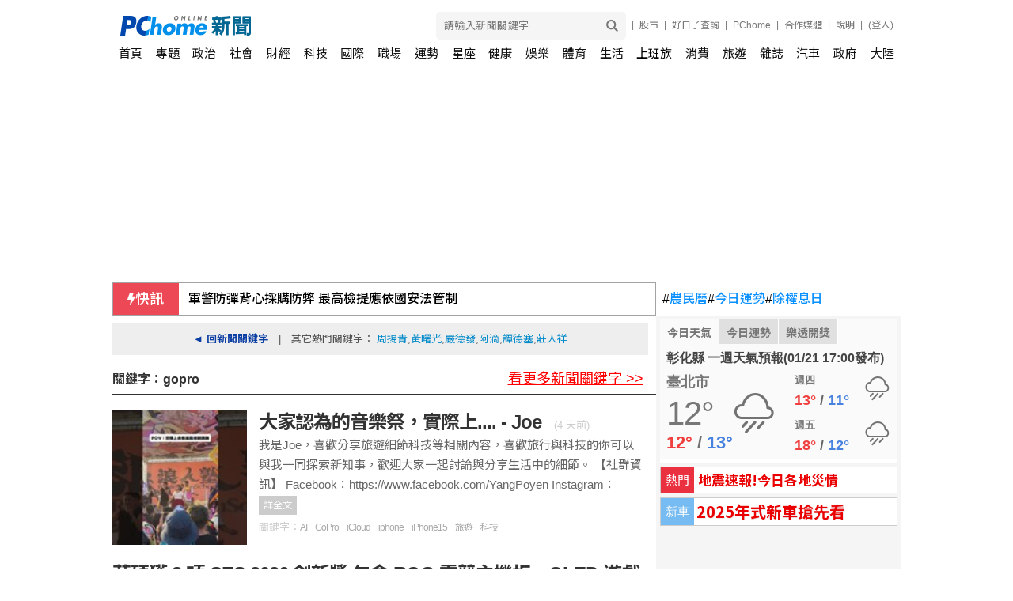

--- FILE ---
content_type: text/html; charset=UTF-8
request_url: https://news.pchome.com.tw/keyword/GoPro
body_size: 26650
content:

    <!DOCTYPE HTML>
    <html>
<head>
  <meta http-equiv="Content-Type" content="text/html; charset=utf-8">
  <title>最新gopro推薦新聞－PChome Online新聞</title>
  <meta name="copyright" content="PChome Online 新聞" />
  <meta name="author" content="PChome Online 新聞" />
  <meta name="medium" content="news" />

  
    <meta name="title" content="最新gopro推薦新聞－PChome Online新聞">
    <meta name="description" content="美國一所研製及生產供極限運動使用的高清錄像器材公司。">
    <meta name="keywords" content="gopro,gopro推薦,新聞,PChome新聞">
    <link rel="preload" as="image" href="https://news.pchome.com.tw/img/pchome_news_fb.jpg" fetchpriority="high">
    <link rel="image_src" href="https://news.pchome.com.tw/img/pchome_news_fb.jpg">
  <!--Facebook meta 開始-->
  
    <meta property="og:type"   content="website" />
    <meta property="fb:app_id" content="498546706899526">
    <meta property="og:locale" content="zh_TW">
    <meta property="fb:pages" content="1423378217880597">
    <meta property="og:title" content="最新gopro推薦新聞－PChome Online新聞">
    <meta property="og:site_name" content="PChome Online 新聞">
    <meta property="og:description" content="美國一所研製及生產供極限運動使用的高清錄像器材公司。">
    <meta property="og:url" content="https://news.pchome.com.tw">
  
    
    <meta property="og:image" content="https://news.pchome.com.tw/img/pchome_news_fb.jpg">  <!--Facebook meta 結束-->

  
        <meta name="robots" content="index,follow,max-image-preview:large" />
  
    <link rel="alternate" type="application/rss+xml" href="https://news.pchome.com.tw/articles/Feed-Google">
    
    <meta name="twitter:card" content="summary_large_image">
    <meta name="twitter:url" content="https://news.pchome.com.tw">
    <meta name="twitter:title" content="最新gopro推薦新聞－PChome Online新聞">
    <meta name="twitter:description" content="美國一所研製及生產供極限運動使用的高清錄像器材公司。">
    <meta name="twitter:image:src" content="https://news.pchome.com.tw/img/pchome_news_fb.jpg">
  <script type="text/javascript">
  var __WEB__='https://news.pchome.com.tw';
  </script>

  <!--20230907 標準化網址-->
  
    <link rel="apple-touch-icon" href="https://news.m.pchome.com.tw/img/apple-touch-icon-114x114.png">
    <!--20230906 新增統一識別icon-->
    <link rel="shortcut icon" href="https://news.m.pchome.com.tw/img/apple-touch-icon-114x114.png">
    <link rel="canonical" href="https://news.pchome.com.tw/keyword/GoPro">
    <link rel="alternate" media="only screen and (max-width: 640px)" href="https://news.m.pchome.com.tw/keyword/GoPro">

  <script type="text/javascript" src="/js/jquery-3.7.1.min.js"></script>
  
        <link href="https://fonts.googleapis.com/earlyaccess/notosanstc.css" rel="stylesheet" type="text/css" />
          <link type="text/css" rel="stylesheet" href="/css/all.css?v=20250218">
  <script type="text/javascript" src="/js/all.js?v=20250331"></script>
  <script type="text/javascript" src="https://apis.pchome.com.tw/js/phpjs.min.js"></script>
  <script type="text/javascript" src="https://apis.pchome.com.tw/js/idlead.js"></script>
          <link type="text/css" rel="stylesheet" href="/css/sidebar.css?v=20220104">
  <link rel="preload" href="/css/constellation.css?v=20250310" as="style" onload="this.onload=null;this.rel='stylesheet'">
    <script type="text/javascript" src="/js/jquery.cookie.js"></script>
  <script type="text/javascript" src="https://news.pchome.com.tw/js/pv_KW___.js"></script>  <link type="text/css" href="/css/header.min.css?v=202209161000" rel="stylesheet">
  <script type="text/javascript" src="/js/header_script.js?v=202111231400"></script>

      <link href="/css/vote2020_page.css?v=20190723" rel="stylesheet" type="text/css" />
        
  <!--[if lt IE 9]>
  <script src="http://html5shiv.googlecode.com/svn/trunk/html5.js"></script>
  <![endif]-->



  <!-- Google Tag Manager -->
  <script>(function(w,d,s,l,i){w[l]=w[l]||[];w[l].push({'gtm.start':
    new Date().getTime(),event:'gtm.js'});var f=d.getElementsByTagName(s)[0],
    j=d.createElement(s),dl=l!='dataLayer'?'&l='+l:'';j.async=true;j.src=
    'https://www.googletagmanager.com/gtm.js?id='+i+dl;f.parentNode.insertBefore(j,f);
    })(window,document,'script','dataLayer','GTM-MBT634DJ');</script>
  <!-- End Google Tag Manager -->

  <!-- google adsense -->
  <script async src="https://pagead2.googlesyndication.com/pagead/js/adsbygoogle.js?client=ca-pub-1328697381140864" crossorigin="anonymous"></script>
  <!--  End google adsense -->
    <script type="text/javascript" src="https://apis.pchome.com.tw/js/overlay_ad.js"></script>

  <script>

  $(document).ready(function(){
    $( "a" ).click(function() {
      //判斷<a> 連結有無data-linkdef標籤
      if( $(this).data('linkdef') != undefined){

            var title_text =$(this).data('linkdef');
            dataLayer.push({
                event: "user_click",
                click_site: title_text,
                click_label: title_text + ' - '+ $(this).attr('href'),
            });
      }
    });
    });


  </script>

  <!--20231102新聞單文增加結構化資料-->
  
  

  
  <script type="application/ld+json">{"@context":"https://schema.org","@type":"BreadcrumbList","itemListElement":[{"@type":"ListItem","position":"1","name":"PChome Online網路家庭","item":"https://www.pchome.com.tw/"},{"@type":"ListItem","position":"2","name":"PChome Online 新聞","item":"https://news.pchome.com.tw"},{"@type":"ListItem","position":"3","name":"gopro","item":"https://news.pchome.com.tw/keyword/gopro"}]}</script>
  <script async src="https://pagead2.googlesyndication.com/pagead/js/adsbygoogle.js?client=ca-pub-1328697381140864" crossorigin="anonymous"></script>
<script async src="https://securepubads.g.doubleclick.net/tag/js/gpt.js" crossorigin="anonymous"></script>
<script>
  window.googletag = window.googletag || {cmd: []};
  googletag.cmd.push(function() {

    // 定義所有廣告版位一次寫在這裡
    googletag.defineSlot('/120849842/news/news_pc_970x250_top', [970, 250], 'div-gpt-ad-1762400794178-0').addService(googletag.pubads());
    googletag.defineSlot('/120849842/news/news_pc_300x250_sidebar', [300, 250], 'div-gpt-ad-1762401246682-0').addService(googletag.pubads());
    googletag.defineSlot('/120849842/news/news_pc_640x390_文章尾', [[600, 314], [1, 1], [640, 390]], 'div-gpt-ad-1763451574386-0').addService(googletag.pubads());

    // 啟用單一請求
    googletag.pubads().enableSingleRequest();
    googletag.enableServices();
  });
</script>
  </head>

<pre><script type="text/javascript" src="https://news.pchome.com.tw/js/pv_KW___.js"></script></pre>
    <body class="content_wrap">
    <!-- Google Tag Manager (noscript) -->
    <noscript><iframe src="https://www.googletagmanager.com/ns.html?id=GTM-MBT634DJ" height="0" width="0" style="display:none;visibility:hidden"></iframe></noscript>
    <!-- End Google Tag Manager (noscript) -->

            <style>
            .tpc_cover .navbar ul li {
                float: left;
                width: 33%;
                height: 100%;
                margin: 0 auto;
                color: #222;
                text-align: center;
                font-size: 20px;
                font-weight: 700;
                letter-spacing: 2px;
                overflow: hidden;
            }
            </style>
            
<script id="asynpchomeadjs" async src="https://kdpic.pchome.com.tw/img/js/xasynpcadshow.js"></script>
            <ins class="asynpchomead"
            pad_width=1400
            pad_height=160
            pad_customerId=PFBC20190424002
            pad_positionId=PFBP202205300002S
            ></ins>
            <script>
            (asynpchomead = window.asynpchomead || []).push({});
            </script>
<div class="container topad"></div>
<!-- Header改版新增_body區 start -->
<div class="header_new">
    <!-- user info -->
    <ul class="user_info">
        <li class="search">
            <div class="search_toggle">
                <button class="search_icon icon_search">
                    <i></i>
                </button>
                <button class="search_icon icon_close">
                    <i></i>
                </button>
            </div>
            <div class="search_container">
                    <input type="text" name="head_k" id="head_k" placeholder="請輸入新聞關鍵字">
                    <button type="button" name="submit" value="Go" class="search_icon" id="head_search_btn">
                        <i></i>
                    </button>
            </div>
        </li>
        <li>
            <a data-linkdef="關鍵字_股市" href="https://pchome.megatime.com.tw/" title="股市" target="_blank">
                股市
            </a>
        </li>
        <li>
            <a id="menu_eventURL" href="https://shopping.pchome.com.tw/" title="PChome" target="_blank"></a>
        </li>
        <li>
            <a data-linkdef="關鍵字_PChome" href="https://www.pchome.com.tw/" title="PChome" target="_blank">
                PChome
            </a>
        </li>
        <li>
            <a data-linkdef="關鍵字_合作媒體" href="/media" title="合作媒體" target="_blank">
                合作媒體
            </a>
        </li>
        <li>
            <a  data-linkdef="關鍵字_說明" href="http://faq.pchome.com.tw/faq_main.html?c_nickname=news" title="說明" target="_blank">
                說明
            </a>
        </li>
        <li class="mail">
        <a data-linkdef="關鍵字_登入" href="https://member.pchome.com.tw/login.html?ref=http://news.pchome.com.tw/keyword/GoPro">(登入)</a>
        </li>
    </ul>
    <!-- logo -->
    <div class="logo">
        <a data-linkdef="關鍵字_LOGO_大首頁_連結" class="onlineindex" href="https://www.pchome.com.tw"></a>
        <a data-linkdef="關鍵字_LOGO_首頁_連結" href="/" title="PChome Online 新聞首頁">
            <img src="/img/logo_news.png" alt="PChome Online 新聞">
        </a>
    </div>
    <!-- nav -->
    <!--導覽列 開始-->
<div class="nav">
    <ul>
        
                <strong><li data-value="index"><a data-linkdef="關鍵字_TopMenu_首頁" href="/">首頁</a></li></strong>
                <strong><li data-value="features"><a data-linkdef="關鍵字_TopMenu_專題" href="/features/">專題</a></li></strong>
                <strong><li data-value="politics"><a data-linkdef="關鍵字_TopMenu_政治" href="/cat/politics">政治</a></li></strong>
                <strong><li data-value="society"><a data-linkdef="關鍵字_TopMenu_社會" href="/cat/society">社會</a></li></strong>
                <strong><li data-value="finance"><a data-linkdef="關鍵字_TopMenu_財經" href="/cat/finance">財經</a></li></strong>
                <strong><li data-value="science"><a data-linkdef="關鍵字_TopMenu_科技" href="/cat/science">科技</a></li></strong>
                <strong><li data-value="internation"><a data-linkdef="關鍵字_TopMenu_國際" href="/cat/internation">國際</a></li></strong>
                <strong><li data-value="workplace"><a data-linkdef="關鍵字_TopMenu_職場" href="/cat/workplace">職場</a></li></strong>
                <strong><li data-value="constellation"><a data-linkdef="關鍵字_TopMenu_運勢" href="/constellation.php?mode=sign&type=day">運勢</a></li></strong>
                <strong><li data-value="starsign"><a data-linkdef="關鍵字_TopMenu_星座" href="/cat/starsign">星座</a></li></strong>
                <strong><li data-value="healthcare"><a data-linkdef="關鍵字_TopMenu_健康" href="/cat/healthcare">健康</a></li></strong>
                <strong><li data-value="entertainment"><a data-linkdef="關鍵字_TopMenu_娛樂" href="/cat/entertainment">娛樂</a></li></strong>
                <strong><li data-value="sport"><a data-linkdef="關鍵字_TopMenu_體育" href="/cat/sport">體育</a></li></strong>
                <strong><li data-value="living"><a data-linkdef="關鍵字_TopMenu_生活" href="/cat/living">生活</a></li></strong>
                <strong><li><a data-linkdef="關鍵字_TopMenu_上班族" href="https://news.pchome.com.tw/media/aday?utm_source=indexmenu_上班族" target="_blank"><p style="color:black">上班族</p></a></li></strong>
                <strong><li data-value="expense"><a data-linkdef="關鍵字_TopMenu_消費" href="/cat/expense">消費</a></li></strong>
                <strong><li data-value="travel"><a data-linkdef="關鍵字_TopMenu_旅遊" href="/cat/travel">旅遊</a></li></strong>
                <strong><li data-value="magazine"><a data-linkdef="關鍵字_TopMenu_雜誌" href="/magazine">雜誌</a></li></strong>
                <strong><li data-value="car"><a data-linkdef="關鍵字_TopMenu_汽車" href="/cat/car">汽車</a></li></strong>
                <strong><li data-value="public"><a data-linkdef="關鍵字_TopMenu_政府" href="/cat/public">政府</a></li></strong>
                <strong><li data-value="china"><a data-linkdef="關鍵字_TopMenu_大陸" href="/cat/china/">大陸</a></li></strong>
    </ul>
</div>
<!--導覽列 結束-->
</div>
<!-- Header改版新增_body區 end -->
<!--新聞頻道頁首 開始-->
<div id="head-area" style="padding-top:0">
    <div align="center">
        <div style="background: #fff none repeat scroll 0 0;margin: 0 auto;padding-top: 1px;width: 997px;"></div>
        <div id='div-gpt-ad-1762400794178-0' style='min-width: 970px; min-height: 250px;'>
<script>
    googletag.cmd.push(function() { googletag.display('div-gpt-ad-1762400794178-0'); });
</script>
</div>
    </div>
    <div class="msg"></div>
</div>
<!--標準版型 結束-->
<script type="text/javascript">
    function checkTime(i){
        return (i<10)? "0" + i : i;
    }
    function ShowTime(){
        var NowDate=new Date();
        var Y=NowDate.getFullYear();
        var m=NowDate.getMonth()+1;
        var d=NowDate.getDate();
        var h=NowDate.getHours();
        var i=NowDate.getMinutes();
        var s=NowDate.getSeconds();
        $("#now_time").html(Y + "/" + m + "/" + d + "/ " + h + ':' + checkTime(i) + ':' + checkTime(s) );
        setTimeout('ShowTime()', 1000);
    }
    ShowTime();
</script>
<!--新聞頻道頁首 結束-->

<script type="text/javascript">
    $(document).ready(function(){
        $('#head_search_btn').on( "click", function() {
            window.location.href = '/search/' + encodeURIComponent($('#head_k').val()).replace(/%20/g, '+');
        });

        $('#head_k').keydown(e => {
            if (e.which === 13) {
                $('#head_search_btn').triggerHandler("click");
                e.preventDefault();
            }
        });

        $('#search_btn').on( "click", function() {
            window.location.href = '/search/' + encodeURIComponent($('#k').val()).replace(/%20/g, '+');
        });

        $('#k').keydown(e => {
            if (e.which === 13) {
                $('#search_btn').triggerHandler("click");
                e.preventDefault();
            }
        });
    });

    // Portal 頻道之 EC Menu 上稿
    jQuery.ajax({
        url: "https://apis.pchome.com.tw/tools/api/index.php/getEventdata/news/event",
        type: "GET",
        dataType:"json"
    })
    .done(function (data) {
        if (!jQuery.isEmptyObject(data)) {
            jQuery("#menu_eventURL").attr("href", data.url);
            jQuery("#menu_eventURL").text(data.name)
        }
        else{
            console.log('getEventdata is empty');
        }
    })
    .fail(function (jqXHR, textStatus) {
        console.log('getEventdata fail');
    });
</script>
    <!--標準版型 開始-->
    <div id="container">
    <div class="infobar-wrapper">
    <div class="marquee-bar">
      <div class="bar-title">
        <svg width="10" height="16" viewBox="0 0 10 16" fill="none" xmlns="http://www.w3.org/2000/svg">
          <path
            d="M3.39696 16C3.3384 16 3.27908 15.9876 3.22243 15.9616C3.02417 15.8708 2.91693 15.6408 2.96899 15.4182L4.46087 9.03762H0.441174C0.295675 9.03762 0.159528 8.9614 0.0772638 8.83387C-0.00500061 8.70634 -0.0227652 8.54393 0.0297053 8.39975L2.97858 0.299655C3.04431 0.119062 3.20778 0 3.39005 0H7.44774C7.59683 0 7.73583 0.0799997 7.8173 0.212687C7.89871 0.345374 7.91159 0.512779 7.85147 0.657747L6.10533 4.86898H9.55882C9.72018 4.86898 9.86864 4.96257 9.946 5.11301C10.0233 5.26345 10.0172 5.44676 9.93003 5.59101L3.76837 15.7845C3.68505 15.9224 3.54337 16 3.39696 16Z"
            fill="white" />
        </svg>
        快訊
      </div>
      <div class="bar-content">
        <div class="bar-box">
          <div id="marquee_con">
            
                <a data-linkdef="關鍵字_快訊新聞" href="/society/cna/20260121/index-17689894007432918002.html" target="_blank">台菲合作遣返涉詐17台嫌受審 刑事局維護被害人權</a>
                
                <a data-linkdef="關鍵字_快訊新聞" href="/society/cna/20260121/index-17689892164776818002.html" target="_blank">軍警防彈背心採購防弊 最高檢提應依國安法管制</a>
                
                <a data-linkdef="關鍵字_快訊新聞" href="/finance/cna/20260121/index-17689890947544118003.html" target="_blank">外資提款台股後匯出 新台幣連3貶收31.628元</a>
                
                <a data-linkdef="關鍵字_快訊新聞" href="/politics/nownews/20260121/index-76898850469952207001.html" target="_blank">台北車站明演練無差別攻擊 蔣萬安將親坐鎮</a>
                          </div>
        </div>
      </div>
    </div>
    <script>
      const marquee = document.querySelector('#marquee_con');
      const scrollDistance = 60; // 向上滾動的距離
      const scrollSpeed = 300; // 滾動速度，單位毫秒
      const pauseDuration = 4000; // 暫停時長，單位毫秒
      let isScrolling = false;
      function scrollMarquee() {
        if (!isScrolling) {
          isScrolling = true;
          const firstLink = marquee.firstElementChild;
          marquee.style.transition = `transform ${scrollSpeed / 1000}s linear`;
          marquee.style.transform = `translateY(-${scrollDistance}px)`;
          setTimeout(() => {
            marquee.style.transition = 'none';
            marquee.style.transform = 'translateY(0)';
            marquee.removeChild(firstLink); // 移除第一個a標籤
            marquee.appendChild(firstLink.cloneNode(true)); // 複製第一個a標籤並添加到末尾
            setTimeout(() => {
              isScrolling = false;
              scrollMarquee(); // 暫停後繼續滾動
            }, pauseDuration);
          }, scrollSpeed);
        }
      }
      // 開始滾動
      setTimeout(scrollMarquee, pauseDuration);
    </script>

      <div class="hashtag-bar">
                                                  <a data-linkdef="關鍵字_快訊_右上角關鍵字特開;" href="https://news.pchome.com.tw/constellation.php?mode=calendar" target="_blank"><em>#</em>農民曆</a>
                                                          <a data-linkdef="關鍵字_快訊_右上角關鍵字特開;" href="https://news.pchome.com.tw/constellation.php?mode=sign&type=day" target="_blank"><em>#</em>今日運勢</a>
                                                          <a data-linkdef="關鍵字_快訊_右上角關鍵字特開;" href="https://pchome.megatime.com.tw/post/sto0" target="_blank"><em>#</em>除權息日</a>
                                                                                                                              </div>
</div>

<!--新聞頻道右欄 開始-->
<div id="side-area">
<div class="sidebar clearfix">
<aside>
    <div class="topFours" id="topFours" style="">
        <div class="newsTab">
            <ul class="cf">
                                    <li class="on" data-value="0"><a data-linkdef="關鍵字_右欄_今日天氣" href="/weather">今日天氣</a></li>
                
                
                                    <li class="" data-value="1"><a data-linkdef="關鍵字_右欄_今日運勢" href="/constellation.php?mode=sign&type=day&sign_id=4">今日運勢</a></li>
                

                                    <li class="" data-value="2"><a data-linkdef="關鍵字_右欄_樂透開獎" href="/lottery.php">樂透開獎</a></li>
                
            </ul>
        </div>
        <div class="inner cf">
                                        <!-- 區塊天氣 start-->
            <div style="display: block;cursor:pointer;" class="weatherBlock BL" onclick="location.href='/weather/today';">
                                    <a data-linkdef="關鍵字_右欄_氣象新聞" href="/living/cwb/20260121/index-76898625125563211009.html "><p class="contxt">
                    彰化縣 一週天氣預報(01/21 17:00發布)</p></a>
                                <div class="column">
                    <div class="weather_conditions cf">
                        <h3 class="loctitle" id="now_information_title">臺北市</h3>
                        <div class="temp">
                            <div class="temp_current" id="now_information_temperature">12°</div>
                            <div class="temp_range">
                                <span class="hi" id="now_information_temperature_range_1">12°</span> / <span class="lo" id="now_information_temperature_range_2">13°</span>
                            </div>
                        </div>
                        <div class="weather_conditions-short">
                            <!-- iconw-wt1 -->
                                                        <span title="" id="now_information_wt" class="short-icon iconw-wt5"></span>
                        </div>
                    </div>
                </div>
                <div class="column rit">
                    <ul>
                                                <li>
                        <div class="weather_future ">
                        <h4 class="day" id="_7day_information_title_">

                            週四                        </h4>
                                                    <div class="temp_range">
                        <span class="hi" id="_7day_information_t_max_">13°</span> / <span class="lo" id="_7day_information_t_min_">11°</span>
                        </div>
                        <div class="weather_conditions-short sm">
                        <span id="_7day_information_wt_0" class="short-icon iconw-wt5"></span>
                        </div>
                        </div>
                        </li>

                                                <li>
                        <div class="weather_future ">
                        <h4 class="day" id="_7day_information_title_">

                            週五                        </h4>
                                                    <div class="temp_range">
                        <span class="hi" id="_7day_information_t_max_">18°</span> / <span class="lo" id="_7day_information_t_min_">12°</span>
                        </div>
                        <div class="weather_conditions-short sm">
                        <span id="_7day_information_wt_1" class="short-icon iconw-wt5"></span>
                        </div>
                        </div>
                        </li>

                        
                    </ul>
                </div>
            </div>
            <!-- 區塊天氣 end-->
                                  <!-- 區塊運勢 start-->
          <div style="display: none;cursor:pointer;" class="fortuneBlock BL">
                <div class="pertit cf" onclick="location.href='/constellation.php?mode=calendar';">
                    <ul class="cnldr">
                        <li>農曆 乙巳年臘月初三</li>
                        <li>
                            <span class="ymd">宜:
                                日值月破                            </span>
                            <span>忌:
                                大事不宜,結婚                            </span>
                        </li>
                    </ul>
                    <p class="button">
                        <a data-linkdef="關鍵字_右欄_農名曆_More"; href="/constellation.php?mode=calendar"><span>更多</span></a>
                    </p>
                </div>
                <div class="daily_fortune cut"  onclick="location.href='/constellation.php?mode=sign&type=day&sign_id='">
                       <div class="sFl"><span class="sign sg4 hrSPT"></span></div>
                    <div class="sFr">
                        <dl class="rate">
                                                        <dt>金牛座 工作運<a data-linkdef="關鍵字_右欄_星座_More"href="/constellation.php?mode=sign&type=day&sign_id=" class="button" rel="nofollow">更多</a></dt>
                               <ul class="whl_star">

                                                                                                           <li class="hrSPT pul_str"></li>
                                                                        <li class="hrSPT pul_str"></li>
                                                                        <li class="hrSPT pul_str"></li>
                                                                                                            <li class="hrSPT gry_str"></li>
                                                                        <li class="hrSPT gry_str"></li>
                                                                   </ul>
                            </dd>
                        </dl>
                                            <ul class="luckitem"><li style="font-size:15px;">【幸運色】<span style="font-size:15px;">藍綠</span></li><li style="font-size:15px;">【小人】<span style="font-size:15px;">金牛</span></li></ul>
                    </div>
                </div>
            </div>
            <!-- 區塊運勢 end-->

                                    <!-- 區塊樂透/發票 start-->
                     <div style="display:none;cursor:pointer;" class="lotteryBlock BL" onclick="location.href='/lottery.php';">
                         <div class="pertit cf">
                             <p class="date">
                                 <span class="ymd">2026-01-20</span>樂透彩中獎號碼

                                </p>
                             <p class="button">
                                 <a data-linkdef="關鍵字_右欄_樂透_More" href="/lottery.php"><span>更多</span></a>
                             </p>
                         </div>
                                                    <div class="lottebx">
                                <a data-linkdef="關鍵字_右欄_樂透" href="/lottery.php">
                                <div class="lotlogo lot2">39樂合彩</div>
                                <ul>
                                                                            <li>16</li>
                                                                            <li>19</li>
                                                                            <li>23</li>
                                                                            <li>25</li>
                                                                            <li>34</li>
                                                                </ul>

                                </a>
                            </div>
                                                    <div class="lottebx">
                                <a data-linkdef="關鍵字_右欄_樂透" href="/lottery.php">
                                <div class="lotlogo lot8">3星彩</div>
                                <ul>
                                                                            <li>3</li>
                                                                            <li>4</li>
                                                                            <li>7</li>
                                                                </ul>

                                </a>
                            </div>
                        

                         <div class="pertit cf receiptBK">
                             <p class="date">
                                 <span class="ymd">114年 09~10月</span>統一發票中獎號碼
                             </p>
                             <p class="button">
                                 <a data-linkdef="關鍵字_右欄_統一發票" href="/lottery.php#invoice" rel="nofollow"><span>詳情</span></a>
                             </p>
                         </div>
                     </div>
            <!-- 區塊樂透/發票 end-->
                       

        </div>
    </div>
    <script type="text/javascript">
        $("#topFours .newsTab ul li").hover(
                  function() {
                        $("#topFours .newsTab li").attr('class','');
                        $("#topFours .inner .BL").hide();
                        $(this).attr('class','on');
                        $("#topFours .inner .BL").eq($(this).data('value')).show();
                  }, function() {
                  }
        );
    </script>
</aside>
<aside>
<div class="aside_hotvote"><div class="headline">熱門</div>
<a href="https://news.pchome.com.tw/features/living/20250121151246009244" style="color:#EA0000" "target="_new";>地震速報!今日各地災情</a></div>
</aside>
<div class="aside_hotvote"><div class="headline">新車</div>
<a href="https://news.pchome.com.tw/features/living/20241105123243009681" style="color:#EA0000" "target="_new";>2025年式新車搶先看</a></div><div style="width:300px;height:450px"><script id="asynpchomeadjs" async src="https://kdpic.pchome.com.tw/img/js/xasynpcadshow.js"></script>
            <ins class="asynpchomead"
            pad_width=300
            pad_height=450
            pad_customerId=PFBC20190424002
            pad_positionId=PFBP202205300001C
            ></ins>
            <script>
            (asynpchomead = window.asynpchomead || []).push({});
            </script></div>
<!-- /120849842/news/news_pc_300x250_sidebar -->
<div id="div-gpt-ad-1762401246682-0" style="min-width: 300px; min-height: 250px;">
  <script>
    googletag.cmd.push(function() { googletag.display("div-gpt-ad-1762401246682-0"); });
  </script>
</div>

<!-- 04. 大盤指數 start -->
<aside>
<iframe  style="padding: 0;width:100%;height:310px" marginwidth="0" frameborder="no" scrolling="no" class="flexiframe" src="https://pchome.megatime.com.tw/iframe_news_r.html"></iframe>
</aside>
<!-- 04. 大盤指數 end -->
<aside>
<div style="width:300px;height:250px"><script id="asynpchomeadjs" async src="https://kdpic.pchome.com.tw/img/js/xasynpcadshow.js"></script>
            <ins class="asynpchomead"
            pad_width=300
            pad_height=250
            pad_customerId=PFBC20190424002
            pad_positionId=PFBP202012300001C
            ></ins>
            <script>
            (asynpchomead = window.asynpchomead || []).push({});
            </script></div>
</aside>
<!-- Ex3. 人氣新聞列表 start -->
<aside>
<div class="news_new_tabs" id="news_hot_tabs" style="">
    <div class="news_tabs">
        <ul class="cf">
            <li class="on" data-value="0">
                <a data-linkdef="關鍵字_右欄_人氣新聞" href="#"><i class="hot">HOT</i>人氣新聞</a>
            </li>
            <li class="" data-value="1">
            
            <a  data-linkdef="關鍵字_右欄_社畜過日子" href="#">社畜過日子</a>
            </li>
        </ul>
    </div>
    <script>
        $("#news_hot_tabs .news_tabs ul li").hover(
            function() {
                $("#news_hot_tabs .news_tabs li").attr('class', '');
                $("#news_hot_tabs .inner .BL").hide();
                $(this).attr('class', 'on');
                $("#news_hot_tabs .inner .BL").eq($(this).data('value')).show();
            },
            function() {}
        );
    </script>
    <div class="inner cf">
    <!-- 區塊1 start-->
        <div class="news_content BL" style="display:block;">
            <ul>


        <li><a data-linkdef="關鍵字_右欄_人氣新聞_0"  href="/science/cna_business/20260120/index-17689036796411722005.html" title="中華電奪亞洲首批、全台首例BSI資料中心信任標誌">中華電奪亞洲首批、全台首例BSI資料中心信任標誌</a></li>
        
        <li><a data-linkdef="關鍵字_右欄_人氣新聞_1"  href="/politics/cna/20260120/index-17689045450491218001.html" title="氣溫驟降 國家公園署：登山應警覺高山症與低溫濕滑">氣溫驟降 國家公園署：登山應警覺高山症與低溫濕滑</a></li>
        
        <li><a data-linkdef="關鍵字_右欄_人氣新聞_2"  href="/society/hoomedia/20260120/index-76890548023493344002.html" title="光電亂象誰來把關？太陽光電暨儲能品質安全協會高雄喬遷 宣示「拒絕回扣、守護品質」">光電亂象誰來把關？太陽光電暨儲能品質安全協會高雄喬遷 宣示「拒絕回扣、守護品質」</a></li>
        
        <li><a data-linkdef="關鍵字_右欄_人氣新聞_3"  href="/expense/cardu/20260121/index-17689402446208241013.html" title="超人力霸王全家迎新年 7-11咖啡價打破天花板">超人力霸王全家迎新年 7-11咖啡價打破天花板</a></li>
        
        <li><a data-linkdef="關鍵字_右欄_人氣新聞_4"  href="/expense/tristarmedia/20260120/index-76890397694669310013.html" title="番路茶香飄燈會 阿里山青心烏龍茶油乾拌麵獲選2026台灣燈會伴手禮">番路茶香飄燈會 阿里山青心烏龍茶油乾拌麵獲選2026台灣燈會伴手禮</a></li>
        
        <li><a data-linkdef="關鍵字_右欄_人氣新聞_5"  href="/healthcare/heho/20260120/index-76892120062143323012.html" title="老花提早報到？醫師、驗光師解析年輕型老花成因與鏡片選擇指南">老花提早報到？醫師、驗光師解析年輕型老花成因與鏡片選擇指南</a></li>
        
        <li><a data-linkdef="關鍵字_右欄_人氣新聞_6"  href="/internation/cna/20260121/index-17689468886581218011.html" title="川普自豪執政週年成果 再提台積電等企業擴大投資">川普自豪執政週年成果 再提台積電等企業擴大投資</a></li>
        
        <li><a data-linkdef="關鍵字_右欄_人氣新聞_7"  href="/science/wownews/20260120/index-17689137566597033005.html" title="每年一度玩家盛典Taipei Game Show 下週不畏寒冬熱情登場">每年一度玩家盛典Taipei Game Show 下週不畏寒冬熱情登場</a></li>
        
        <li><a data-linkdef="關鍵字_右欄_人氣新聞_8"  href="/expense/cardu/20260121/index-17689402759026641013.html" title="新光三越金馬年開賓士 卡利HIGH回饋直衝7%">新光三越金馬年開賓士 卡利HIGH回饋直衝7%</a></li>
        
        <li><a data-linkdef="關鍵字_右欄_人氣新聞_9"  href="/internation/cna/20260121/index-17689341485658318011.html" title="川普欲取格陵蘭 歐洲議會暫緩批准與美貿易協議">川普欲取格陵蘭 歐洲議會暫緩批准與美貿易協議</a></li>
        
        <li><a data-linkdef="關鍵字_右欄_人氣新聞_10"  href="/entertainment/crwant/20260121/index-76894640084216316006.html" title="不只是「假男友」1／蕾菈斷開湯宇 被抓包夜歸「瘋男」晨灰家">不只是「假男友」1／蕾菈斷開湯宇 被抓包夜歸「瘋男」晨灰家</a></li>
        
        <li><a data-linkdef="關鍵字_右欄_人氣新聞_11"  href="/entertainment/crwant/20260121/index-76894640067859316006.html" title="不只是「假男友」2／昔婚禮脫口「如果離婚」 蕾菈二婚湯宇3年告終">不只是「假男友」2／昔婚禮脫口「如果離婚」 蕾菈二婚湯宇3年告終</a></li>
        
        <li><a data-linkdef="關鍵字_右欄_人氣新聞_12"  href="/internation/cna/20260121/index-17689427990934318011.html" title="川普欲奪格陵蘭 美國示警歐盟勿祭關稅重拳">川普欲奪格陵蘭 美國示警歐盟勿祭關稅重拳</a></li>
        
        <li><a data-linkdef="關鍵字_右欄_人氣新聞_13"  href="/finance/cna/20260121/index-17689464061712818003.html" title="美歐貿易緊張升溫 美股收黑道瓊重挫近900點">美歐貿易緊張升溫 美股收黑道瓊重挫近900點</a></li>
        
        <li><a data-linkdef="關鍵字_右欄_人氣新聞_14"  href="/politics/pinview/20260120/index-76891040017577317001.html" title="林宸佑案引論戰 童仲彥揭獄友杜永心「未遂共諜」內幕">林宸佑案引論戰 童仲彥揭獄友杜永心「未遂共諜」內幕</a></li>
        
        <li><a data-linkdef="關鍵字_右欄_人氣新聞_15"  href="/entertainment/crwant/20260121/index-76894640045242316006.html" title="不只是「假男友」4／曖昧藏在影片中 檸檬首集節目找派翠克助陣 陳天仁幫一樹拍「女友篇」">不只是「假男友」4／曖昧藏在影片中 檸檬首集節目找派翠克助陣 陳天仁幫一樹拍「女友篇」</a></li>
        
        <li><a data-linkdef="關鍵字_右欄_人氣新聞_16"  href="/finance/cardu/20260121/index-17689402192081041003.html" title="機器人理財規模逾156億 國泰世華近30億奪冠">機器人理財規模逾156億 國泰世華近30億奪冠</a></li>
        
        <li><a data-linkdef="關鍵字_右欄_人氣新聞_17"  href="/entertainment/crwant/20260121/index-76894640038578316006.html" title="不只是「假男友」3／晨灰75萬訂閱頻道曾一夕歸零 將保時捷讓女神鄭若青開爆戀情">不只是「假男友」3／晨灰75萬訂閱頻道曾一夕歸零 將保時捷讓女神鄭若青開爆戀情</a></li>
        
        <li><a data-linkdef="關鍵字_右欄_人氣新聞_18"  href="/healthcare/healthnews/20260120/index-17689140000917320012.html" title="牙齒在搖等於保不住？醫解析搖動程度分三級 「這樣做」自我判斷">牙齒在搖等於保不住？醫解析搖動程度分三級 「這樣做」自我判斷</a></li>
        
        <li><a data-linkdef="關鍵字_右欄_人氣新聞_19"  href="/politics/cna/20260121/index-17689529616036818001.html" title="美外委會29日審友台法案 含展示軍徽、海纜能源韌性">美外委會29日審友台法案 含展示軍徽、海纜能源韌性</a></li>
        
            </ul>
        </div>
        <!-- 區塊1 end-->
        <!-- 區塊2start-->
        <div class="news_content BL" style="display:none">
            <ul>
    
            <li><a data-linkdef="關鍵字_右欄_社畜過日子_0" href="/workplace/aday/20260115/index-76845619591214330026.html" title="你不是能力不行，是遇上「職場 PUA」！拆解 3 大毒素話術，別再把羞辱當成「為你好」">你不是能力不行，是遇上「職場 PUA」！拆解 3 大毒素話術，別再把羞辱當成「為你好」</a></li>
            
            <li><a data-linkdef="關鍵字_右欄_社畜過日子_1" href="/finance/aday/20260112/index-76819859490468330003.html" title="馬斯克再掀太空戰！低軌衛星概念股誰能搭上 Starlink 起飛潮">馬斯克再掀太空戰！低軌衛星概念股誰能搭上 Starlink 起飛潮</a></li>
            
            <li><a data-linkdef="關鍵字_右欄_社畜過日子_2" href="/starsign/aday/20251211/index-76544300591712330025.html" title="2026安太歲懶人包：犯太歲怎麼辦？時間、流程QA一次看！">2026安太歲懶人包：犯太歲怎麼辦？時間、流程QA一次看！</a></li>
            
            <li><a data-linkdef="關鍵字_右欄_社畜過日子_3" href="/eq/aday/20251208/index-76518256701402330024.html" title="為什麼越懂事的人越累？阿德勒給了最痛的答案。">為什麼越懂事的人越累？阿德勒給了最痛的答案。</a></li>
            
            <li><a data-linkdef="關鍵字_右欄_社畜過日子_4" href="/eq/aday/20251208/index-76517999084440330024.html" title="為什麼越懂事的人越累？阿德勒給了最痛的答案。">為什麼越懂事的人越累？阿德勒給了最痛的答案。</a></li>
            
            <li><a data-linkdef="關鍵字_右欄_社畜過日子_5" href="/finance/aday/20251203/index-76475495258748330003.html" title="AI 資金大輪動！AWS概念股強勢接棒，揭秘 4 大受惠族群">AI 資金大輪動！AWS概念股強勢接棒，揭秘 4 大受惠族群</a></li>
            
            <li><a data-linkdef="關鍵字_右欄_社畜過日子_6" href="/living/aday/20251202/index-76465529874349330009.html" title="交換禮物玩法提案！聖誕節35種創意主題（搞笑/實用/療癒通通有）一次整理">交換禮物玩法提案！聖誕節35種創意主題（搞笑/實用/療癒通通有）一次整理</a></li>
            
            <li><a data-linkdef="關鍵字_右欄_社畜過日子_7" href="/finance/aday/20251127/index-76423014428228330003.html" title="Google Gemini 3 橫空出世！TPU概念股成資金新寵，誰是這波 AI 反攻號角的受惠者？">Google Gemini 3 橫空出世！TPU概念股成資金新寵，誰是這波 AI 反攻號角的受惠者？</a></li>
            
            <li><a data-linkdef="關鍵字_右欄_社畜過日子_8" href="/politics/aday/20251124/index-76397307141980330001.html" title="不是幻想！週休三日提案通過，政府12/7前必須回應！全球假期最多的國家是誰？">不是幻想！週休三日提案通過，政府12/7前必須回應！全球假期最多的國家是誰？</a></li>
            
            <li><a data-linkdef="關鍵字_右欄_社畜過日子_9" href="/finance/aday/20251113/index-76302002028794330003.html" title="記憶體概念股有哪些？AI帶動記憶體需求暴增，缺貨漲價效應，上沖下洗偏多布局">記憶體概念股有哪些？AI帶動記憶體需求暴增，缺貨漲價效應，上沖下洗偏多布局</a></li>
            
            <li><a data-linkdef="關鍵字_右欄_社畜過日子_10" href="/living/aday/20251110/index-76274312897867330009.html" title="雙11螢幕選購指南：高度近視族怎麼挑護眼螢幕？距離、尺寸、護眼設定一次搞懂">雙11螢幕選購指南：高度近視族怎麼挑護眼螢幕？距離、尺寸、護眼設定一次搞懂</a></li>
            
            <li><a data-linkdef="關鍵字_右欄_社畜過日子_11" href="/expense/aday/20251031/index-76189590759212330013.html" title="買電視趁雙11！5台2025熱銷電視破盤推薦－年終下殺最低5.3折起">買電視趁雙11！5台2025熱銷電視破盤推薦－年終下殺最低5.3折起</a></li>
            
            <li><a data-linkdef="關鍵字_右欄_社畜過日子_12" href="/expense/aday/20251030/index-76181425939539330013.html" title="雙11 LG優惠推薦：5款超夯電視/顯示器！迷你閨蜜機到劇院級都有">雙11 LG優惠推薦：5款超夯電視/顯示器！迷你閨蜜機到劇院級都有</a></li>
            
            <li><a data-linkdef="關鍵字_右欄_社畜過日子_13" href="/expense/aday/20251029/index-76171982076792330013.html" title="TCL電視好評價！5款4K Google TV智慧顯示器推薦，高CP值量子點色彩劇院級享受">TCL電視好評價！5款4K Google TV智慧顯示器推薦，高CP值量子點色彩劇院級享受</a></li>
            
            <li><a data-linkdef="關鍵字_右欄_社畜過日子_14" href="/expense/aday/20251022/index-76112187075921330013.html" title="4款75吋電視推薦！高CP值大螢幕首選，電視距離、壁掛高度這樣擺">4款75吋電視推薦！高CP值大螢幕首選，電視距離、壁掛高度這樣擺</a></li>
            
            <li><a data-linkdef="關鍵字_右欄_社畜過日子_15" href="/finance/aday/20251020/index-76095220339730330003.html" title="小水力發電概念股有哪些？綠能新勢力崛起，誰是潛力黑馬？">小水力發電概念股有哪些？綠能新勢力崛起，誰是潛力黑馬？</a></li>
            
            <li><a data-linkdef="關鍵字_右欄_社畜過日子_16" href="/living/aday/20251003/index-75947874585373330009.html" title="月餅微波會爆炸？中秋蛋黃酥、月餅別亂加熱！加熱前一定要知道的4件事">月餅微波會爆炸？中秋蛋黃酥、月餅別亂加熱！加熱前一定要知道的4件事</a></li>
            
            <li><a data-linkdef="關鍵字_右欄_社畜過日子_17" href="/science/aday/20251001/index-75928555911026330005.html" title="中秋節回憶與雲端儲存：讓記憶真正「永久保存」">中秋節回憶與雲端儲存：讓記憶真正「永久保存」</a></li>
            
            <li><a data-linkdef="關鍵字_右欄_社畜過日子_18" href="/living/aday/20250926/index-75887358159489330009.html" title="3招解決「連假症候群」，不想上班的你不是懶只是還沒回魂！">3招解決「連假症候群」，不想上班的你不是懶只是還沒回魂！</a></li>
            
            <li><a data-linkdef="關鍵字_右欄_社畜過日子_19" href="/finance/aday/20250925/index-75878220174508330003.html" title="以太坊將暴漲百倍？聯合創始人預言其將擊敗比特幣">以太坊將暴漲百倍？聯合創始人預言其將擊敗比特幣</a></li>
            
                </ul>
            </div>
            <!-- 區塊2 end-->
        </div>
    </div>
</aside>
<!-- Ex3. 人氣新聞列表 end -->
    <div style="width:300px;height:600px"><script id="asynpchomeadjs" async src="https://kdpic.pchome.com.tw/img/js/xasynpcadshow.js"></script>
            <ins class="asynpchomead"
            pad_width=300
            pad_height=600
            pad_customerId=PFBC20190424002
            pad_positionId=PFBP201907120004C
            ></ins>
            <script>
            (asynpchomead = window.asynpchomead || []).push({});
            </script></div>
<!-- Ex1. 最新新聞 │最新分類新聞 start -->
<aside>
    <div class="news_new_tabs" id="news_new_tabs">
        <div class="news_tabs">
            <ul class="cf">
                <li class="on" data-value="0">
                <a data-linkdef="關鍵字_右欄_最新新聞" href="#"><i>NEW</i>最新新聞</a>
                </li>
                <li class="" data-value="1">
                <a data-linkdef="關鍵字_右欄_最新影音新聞" href="#">最新影音新聞</a>
            </li>
        </ul>
    </div>
    <script>
        $("#news_new_tabs .news_tabs ul li").hover(
        function() {
            $("#news_new_tabs .news_tabs li").attr('class', '');
            $("#news_new_tabs .inner .BL").hide();
            $(this).attr('class', 'on');
            $("#news_new_tabs .inner .BL").eq($(this).data('value')).show();
        },
        function() {}
        );
    </script>
    <div class="inner cf">
        <!-- 區塊1 start-->
        <div class="news_content BL" style="display:block;">
            <ul>
    
        <li><a data-linkdef="關鍵字_右欄_最新新聞_0"  href="/society/tristarmedia/20260121/index-76899034219482310002.html" target=""  title="竹市推「義消健檢135」守護英雄健康！每人每年補助3500元">竹市推「義消健檢135」守護英雄健康！每人每年補助3500元</a></li>
        <li><a data-linkdef="關鍵字_右欄_最新新聞_1"  href="/public/taiwanhot/20260121/index-76899010539813221016.html" target=""  title="桃市府拍板建龍潭運動中心、龍潭體育園區試營運 張善政：補足在地運動設施量能">桃市府拍板建龍潭運動中心、龍潭體育園區試營運 張善政：補足在地運動設施量能</a></li>
        <li><a data-linkdef="關鍵字_右欄_最新新聞_2"  href="/living/nownews/20260121/index-76899007776225207009.html" target=""  title="韓文標示「醫材偽冒品」流入國內 4批號曝">韓文標示「醫材偽冒品」流入國內 4批號曝</a></li>
        <li><a data-linkdef="關鍵字_右欄_最新新聞_3"  href="/public/nownews/20260121/index-76899006453627207016.html" target=""  title="室內設計師跨足餐飲專賣家鄉味溫體牛涮涮鍋">室內設計師跨足餐飲專賣家鄉味溫體牛涮涮鍋</a></li>
        <li><a data-linkdef="關鍵字_右欄_最新新聞_4"  href="/healthcare/healthnews/20260121/index-17689896004388720012.html" target=""  title="熱門韓劇演員染「急性腎盂腎炎」送急診 這些症狀別只當一般尿道炎！">熱門韓劇演員染「急性腎盂腎炎」送急診 這些症狀別只當一般尿道炎！</a></li>
        <li><a data-linkdef="關鍵字_右欄_最新新聞_5"  href="/politics/nownews/20260121/index-76898955963622207001.html" target=""  title="黃國昌超想辯論 行政院：國會就是最好平台">黃國昌超想辯論 行政院：國會就是最好平台</a></li>
        <li><a data-linkdef="關鍵字_右欄_最新新聞_6"  href="/living/cna/20260121/index-17689895332943918009.html" target=""  title="守護全台僅存詔安客語 雲林崙背鄉立圖書館啟用">守護全台僅存詔安客語 雲林崙背鄉立圖書館啟用</a></li>
        <li><a data-linkdef="關鍵字_右欄_最新新聞_7"  href="/finance/cna/20260121/index-17689895242100618003.html" target=""  title="關稅威脅升高不確定性 亞股走勢分歧">關稅威脅升高不確定性 亞股走勢分歧</a></li>
        <li><a data-linkdef="關鍵字_右欄_最新新聞_8"  href="/living/nownews/20260121/index-76898944818300207009.html" target=""  title="美時越南藥品組合收購案 今年首季啟動銷售">美時越南藥品組合收購案 今年首季啟動銷售</a></li>
        <li><a data-linkdef="關鍵字_右欄_最新新聞_9"  href="/society/ctinews/20260121/index-76898944810646309002.html" target=""  title="「老司機逗相報」引警注意！高雄按摩會館藏春色 老鴇下場曝">「老司機逗相報」引警注意！高雄按摩會館藏春色 老鴇下場曝</a></li>
        <li><a data-linkdef="關鍵字_右欄_最新新聞_10"  href="/sport/cna/20260121/index-17689894028968818007.html" target=""  title="米蘭冬季奧運2/6開幕 台灣隊10人參賽突破上屆">米蘭冬季奧運2/6開幕 台灣隊10人參賽突破上屆</a></li>
        <li><a data-linkdef="關鍵字_右欄_最新新聞_11"  href="/society/cna/20260121/index-17689894007432918002.html" target=""  title="台菲合作遣返涉詐17台嫌受審 刑事局維護被害人權">台菲合作遣返涉詐17台嫌受審 刑事局維護被害人權</a></li>
        <li><a data-linkdef="關鍵字_右欄_最新新聞_12"  href="/politics/nownews/20260121/index-76898936069386207001.html" target=""  title="藍批賴清德拒出席彈劾說明 臉書慘被灌爆">藍批賴清德拒出席彈劾說明 臉書慘被灌爆</a></li>
        <li><a data-linkdef="關鍵字_右欄_最新新聞_13"  href="/finance/cna/20260121/index-17689893381666618003.html" target=""  title="中央政府1/30發行首檔永續債券 金額4億元">中央政府1/30發行首檔永續債券 金額4億元</a></li>
        <li><a data-linkdef="關鍵字_右欄_最新新聞_14"  href="/living/newstaiwandigi/20260121/index-76898931255465279009.html" target=""  title="宜蘭縣琦華獅子會歡慶授證35週年">宜蘭縣琦華獅子會歡慶授證35週年</a></li>
        <li><a data-linkdef="關鍵字_右欄_最新新聞_15"  href="/society/ctinews/20260121/index-76898922334913309002.html" target=""  title="員林百果山樂園停車亂象！孕婦遭逆向車堵路 氣到當晚生產">員林百果山樂園停車亂象！孕婦遭逆向車堵路 氣到當晚生產</a></li>
        <li><a data-linkdef="關鍵字_右欄_最新新聞_16"  href="/society/cna/20260121/index-17689892164776818002.html" target=""  title="軍警防彈背心採購防弊 最高檢提應依國安法管制">軍警防彈背心採購防弊 最高檢提應依國安法管制</a></li>
        <li><a data-linkdef="關鍵字_右欄_最新新聞_17"  href="/living/mypeople/20260121/index-76898920980237219009.html" target=""  title="產學×科學 中市技職秀起來 科博館隆重登場">產學×科學 中市技職秀起來 科博館隆重登場</a></li>
        <li><a data-linkdef="關鍵字_右欄_最新新聞_18"  href="/living/awakening/20260121/index-17689891277006843009.html" target=""  title="洗腎不用去醫院 居家透析2035年要達18%">洗腎不用去醫院 居家透析2035年要達18%</a></li>
        <li><a data-linkdef="關鍵字_右欄_最新新聞_19"  href="/living/awakening/20260121/index-17689891199712443009.html" target=""  title="台電廢土計畫草率 環團籲基市府嚴格把關">台電廢土計畫草率 環團籲基市府嚴格把關</a></li>
                </ul>
            </div>
            <!-- 區塊1 end-->
            <!-- 區塊2start-->
            <div class="news_content BL" style="display:none">
                <ul>
    
        <li><a data-linkdef="關鍵字_右欄_最新影音新聞_0" href="/game/ldplayer/20260121/index-76898864544932345104.html" target="" title="《劍靈NEO》今日改版，推出全新職業「魔氣士」 創角直升50級，開啟仙幻島之旅">《劍靈NEO》今日改版，推出全新職業「魔氣士」 創角直升50級，開啟仙幻島之旅</a></li>
        
        <li><a data-linkdef="關鍵字_右欄_最新影音新聞_1" href="/game/ldplayer/20260121/index-76898840540809345104.html" target="" title="《三國：謀定天下》預下載今日啟動！1月22日全面公測，多項開服活動搶先曝光。">《三國：謀定天下》預下載今日啟動！1月22日全面公測，多項開服活動搶先曝光。</a></li>
        
        <li><a data-linkdef="關鍵字_右欄_最新影音新聞_2" href="/living/nownews/20260121/index-76897833732470207009.html" target="" title="機臨時過夜機坪月底啟用 增工程時調度彈性">機臨時過夜機坪月底啟用 增工程時調度彈性</a></li>
        
        <li><a data-linkdef="關鍵字_右欄_最新影音新聞_3" href="/living/meganews/20260121/index-76897719758527335009.html" target="" title="警民聯手保住251萬！北投警即時攔阻不明金流受託領款 避免淪為洗錢人頭帳戶">警民聯手保住251萬！北投警即時攔阻不明金流受託領款 避免淪為洗錢人頭帳戶</a></li>
        
        <li><a data-linkdef="關鍵字_右欄_最新影音新聞_4" href="/living/meganews/20260121/index-76897677089707335009.html" target="" title="星期三的想念祝福">星期三的想念祝福</a></li>
        
        <li><a data-linkdef="關鍵字_右欄_最新影音新聞_5" href="/entertainment/crwant/20260121/index-76897635069707316006.html" target="" title="劉冠廷《雙囍》看庹宗華背影淚崩 楊貴媚揪心談「單親小孩的課題」">劉冠廷《雙囍》看庹宗華背影淚崩 楊貴媚揪心談「單親小孩的課題」</a></li>
        
        <li><a data-linkdef="關鍵字_右欄_最新影音新聞_6" href="/society/thehubnews/20260121/index-76897626714027306009.html" target="" title="影音/0121強烈大陸冷氣團影響 15縣市低溫籠罩">影音/0121強烈大陸冷氣團影響 15縣市低溫籠罩</a></li>
        
        <li><a data-linkdef="關鍵字_右欄_最新影音新聞_7" href="/entertainment/tcpttw/20260121/index-76897623772667334006.html" target="" title="孟慶而「首部導演作品」淚崩圓夢 史黛西與亞洲視后連袂演繹母女情深">孟慶而「首部導演作品」淚崩圓夢 史黛西與亞洲視后連袂演繹母女情深</a></li>
        
        <li><a data-linkdef="關鍵字_右欄_最新影音新聞_8" href="/politics/nownews/20260121/index-76897578088339207001.html" target="" title="陳亭妃未簽協議！綠委：賴清德一定叫她快簽">陳亭妃未簽協議！綠委：賴清德一定叫她快簽</a></li>
        
        <li><a data-linkdef="關鍵字_右欄_最新影音新聞_9" href="/expense/hoomedia/20260121/index-76897544406701344013.html" target="" title="跳跳馬RODY躍動登場！ 2026屏東熱帶農業博覽會2/7盛大開跑">跳跳馬RODY躍動登場！ 2026屏東熱帶農業博覽會2/7盛大開跑</a></li>
        
        <li><a data-linkdef="關鍵字_右欄_最新影音新聞_10" href="/society/ctinews/20260121/index-76897431007921309002.html" target="" title="新北幼園爆逼童脫褲擦水霸凌！藏畫面想私了才拿出來">新北幼園爆逼童脫褲擦水霸凌！藏畫面想私了才拿出來</a></li>
        
        <li><a data-linkdef="關鍵字_右欄_最新影音新聞_11" href="/living/hoomedia/20260121/index-76897260394684344009.html" target="" title="影／2026國際海牛文化節邁入第8年 媽祖5聖筊擇定6月7日舉行">影／2026國際海牛文化節邁入第8年 媽祖5聖筊擇定6月7日舉行</a></li>
        
        <li><a data-linkdef="關鍵字_右欄_最新影音新聞_12" href="/society/hoomedia/20260121/index-76896950970357344002.html" target="" title="影／彰警執勤途中遇火燒車 勇警果斷迅速救出受困駕駛">影／彰警執勤途中遇火燒車 勇警果斷迅速救出受困駕駛</a></li>
        
        <li><a data-linkdef="關鍵字_右欄_最新影音新聞_13" href="/society/tyenews/20260121/index-76896749734542343002.html" target="" title="【有片】喝醉睡路中！桃園男心虛逃逸 倒車撞警、躲暗巷仍遭逮">【有片】喝醉睡路中！桃園男心虛逃逸 倒車撞警、躲暗巷仍遭逮</a></li>
        
        <li><a data-linkdef="關鍵字_右欄_最新影音新聞_14" href="/living/hoomedia/20260121/index-76896512503736344009.html" target="" title="影／南瑤宮重修入火遶境安座1/31登場 設香案送紀念桌裙、添香油贈文創">影／南瑤宮重修入火遶境安座1/31登場 設香案送紀念桌裙、添香油贈文創</a></li>
        
        <li><a data-linkdef="關鍵字_右欄_最新影音新聞_15" href="/politics/pinview/20260121/index-76896170088089317001.html" target="" title="新北幼兒園霸凌案爆監視器造假 3歲童全裸擦地完整版4分鐘遭隱匿">新北幼兒園霸凌案爆監視器造假 3歲童全裸擦地完整版4分鐘遭隱匿</a></li>
        
        <li><a data-linkdef="關鍵字_右欄_最新影音新聞_16" href="/living/thehubnews/20260121/index-76896053562533306009.html" target="" title="樂齡勇壯城再創新 黃敏惠與200位勇壯族大跳街舞拍MV">樂齡勇壯城再創新 黃敏惠與200位勇壯族大跳街舞拍MV</a></li>
        
        <li><a data-linkdef="關鍵字_右欄_最新影音新聞_17" href="/politics/nownews/20260121/index-76895770811711207001.html" target="" title="黃國昌曝祖源「紫雲黃氏」 他再揭有此功績">黃國昌曝祖源「紫雲黃氏」 他再揭有此功績</a></li>
        
        <li><a data-linkdef="關鍵字_右欄_最新影音新聞_18" href="/society/hoomedia/20260121/index-76895533668021344002.html" target="" title="影／香田國小小六生手做蘿蔔糕 師生共享校園濃濃年味">影／香田國小小六生手做蘿蔔糕 師生共享校園濃濃年味</a></li>
        
        <li><a data-linkdef="關鍵字_右欄_最新影音新聞_19" href="/living/crwant/20260121/index-76894640094801316009.html" target="" title="蕾菈斷開湯宇 被抓包夜歸「瘋男」晨灰家">蕾菈斷開湯宇 被抓包夜歸「瘋男」晨灰家</a></li>
        
                </ul>
            </div>
            <!-- 區塊2 end-->
        </div>
    </div>
</aside>
<!-- Ex1. 最新新聞 │最新分類新聞 end -->

    </div>
</div>
<!--新聞頻道右欄 結束-->
<!--新聞頻道左欄 開始-->
<link type="text/css" rel="stylesheet" href="/css/keyword.css?v=2024080514">
<div id="cont-area">
    <div class="contbar">
        <div class="kw_etc">
            <a data-linkdef="關鍵字_左欄新聞關鍵字" href="/keyword_list" class="back">◄ 回新聞關鍵字</a>&#12288;|&#12288;其它熱門關鍵字： 
            <a href="/keyword/周揚青">周揚青</a>,<a href="/keyword/黃曙光">黃曙光</a>,<a href="/keyword/嚴德發">嚴德發</a>,<a href="/keyword/阿滴">阿滴</a>,<a href="/keyword/譚德塞">譚德塞</a>,<a href="/keyword/莊人祥">莊人祥</a>            
        </div>
        
<!--曲線圖 開始-->
<section>
    
</section>
<!--曲線圖 結束-->

        <header class="channel_subtitle">
            <strong>關鍵字：gopro</strong>
            <div style="float:right;margin-right:16px">
            <a data-linkdef="關鍵字_左欄_CenterMenu_關鍵字" href="/keyword_list" style="color:red;font-size:18px;text-decoration:underline">看更多新聞關鍵字 >></a>
            </div>
        </header>
                
<!--左欄新聞列表 開始-->

            <section>
                <div class="channel_newssection" >
                <a data-linkdef="關鍵字_左欄_新聞列表區塊_1_0" href="/travel/pchometravel/20260118/index-76867372146792222015.html" alt="大家認為的音樂祭，實際上.... - Joe" title="大家認為的音樂祭，實際上.... - Joe">
                    <img border="0" src="/newsdata/travel/pchometravel/20260118/76867372146792222015_s.jpg" alt="大家認為的音樂祭，實際上.... - Joe" title="大家認為的音樂祭，實際上.... - Joe" >
                    </a>
                    <p>
                    
                    <a data-linkdef="關鍵字_左欄_新聞列表區塊_1_0" href="/travel/pchometravel/20260118/index-76867372146792222015.html" alt="大家認為的音樂祭，實際上.... - Joe" title="大家認為的音樂祭，實際上.... - Joe" > 大家認為的音樂祭，實際上.... - Joe </a>(<span title="旅行團">4 天前</span>)
                    </p>
                    我是Joe，喜歡分享旅遊細節科技等相關內容，喜歡旅行與科技的你可以與我一同探索新知事，歡迎大家一起討論與分享生活中的細節。 【社群資訊】 Facebook：https://www.facebook.com/YangPoyen Instagram：
                
                <u class="icon_more">
                    <a data-linkdef="關鍵字_左欄_新聞列表區塊_1_0" href="/travel/pchometravel/20260118/index-76867372146792222015.html" alt="大家認為的音樂祭，實際上.... - Joe" title="大家認為的音樂祭，實際上.... - Joe">詳全文</a>
                </u>
                    <p>
                    關鍵字：<a data-linkdef="關鍵字_左欄_關鍵字_AI" href="/keyword/AI" class="kystyle">AI</a><a data-linkdef="關鍵字_左欄_關鍵字_GoPro" href="/keyword/GoPro" class="kystyle">GoPro</a><a data-linkdef="關鍵字_左欄_關鍵字_iCloud" href="/keyword/iCloud" class="kystyle">iCloud</a><a data-linkdef="關鍵字_左欄_關鍵字_iphone" href="/keyword/iphone" class="kystyle">iphone</a><a data-linkdef="關鍵字_左欄_關鍵字_iPhone15" href="/keyword/iPhone15" class="kystyle">iPhone15</a><a data-linkdef="關鍵字_左欄_關鍵字_旅遊" href="/keyword/旅遊" class="kystyle">旅遊</a><a data-linkdef="關鍵字_左欄_關鍵字_科技" href="/keyword/科技" class="kystyle">科技</a>
                    
                    </p>
                </div>
            </section>
            
            <section>
                <div class="channel_newssection" >
                
                    <p>
                    
                    <a data-linkdef="關鍵字_左欄_新聞列表區塊_1_1" href="/game/gamer/20260107/index-76778135343808203104.html" alt="華碩獲 8 項 CES 2026 創新獎 包含 ROG 電競主機板、OLED 遊戲螢幕" title="華碩獲 8 項 CES 2026 創新獎 包含 ROG 電競主機板、OLED 遊戲螢幕" > 華碩獲 8 項 CES 2026 創新獎 包含 ROG 電競主機板、OLED 遊戲螢幕 </a>(<span title="GNN新聞">2 週前</span>)
                    </p>
                    華碩於 CES 2026 獲得 8 項 2026 美國消費性電子展創新獎（CES Innovation Awards），得獎產品包括 ROG 電競主機板和顯示器。今年獲獎的創新獎項類別涵蓋了「電腦硬體和零組件」、「人工智慧」、「遊
                
                <u class="icon_more">
                    <a data-linkdef="關鍵字_左欄_新聞列表區塊_1_1" href="/game/gamer/20260107/index-76778135343808203104.html" alt="華碩獲 8 項 CES 2026 創新獎 包含 ROG 電競主機板、OLED 遊戲螢幕" title="華碩獲 8 項 CES 2026 創新獎 包含 ROG 電競主機板、OLED 遊戲螢幕">詳全文</a>
                </u>
                    <p>
                    關鍵字：<a data-linkdef="關鍵字_左欄_關鍵字_螢幕" href="/keyword/螢幕" class="kystyle">螢幕</a><a data-linkdef="關鍵字_左欄_關鍵字_CES" href="/keyword/CES" class="kystyle">CES</a><a data-linkdef="關鍵字_左欄_關鍵字_電競" href="/keyword/電競" class="kystyle">電競</a><a data-linkdef="關鍵字_左欄_關鍵字_華碩" href="/keyword/華碩" class="kystyle">華碩</a><a data-linkdef="關鍵字_左欄_關鍵字_遊戲" href="/keyword/遊戲" class="kystyle">遊戲</a><a data-linkdef="關鍵字_左欄_關鍵字_intel" href="/keyword/intel" class="kystyle">intel</a><a data-linkdef="關鍵字_左欄_關鍵字_AI" href="/keyword/AI" class="kystyle">AI</a><a data-linkdef="關鍵字_左欄_關鍵字_NPU" href="/keyword/NPU" class="kystyle">NPU</a><a data-linkdef="關鍵字_左欄_關鍵字_鍵盤" href="/keyword/鍵盤" class="kystyle">鍵盤</a><a data-linkdef="關鍵字_左欄_關鍵字_能源轉型" href="/keyword/能源轉型" class="kystyle">能源轉型</a><a data-linkdef="關鍵字_左欄_關鍵字_Surface" href="/keyword/Surface" class="kystyle">Surface</a><a data-linkdef="關鍵字_左欄_關鍵字_晶片" href="/keyword/晶片" class="kystyle">晶片</a><a data-linkdef="關鍵字_左欄_關鍵字_造型" href="/keyword/造型" class="kystyle">造型</a><a data-linkdef="關鍵字_左欄_關鍵字_能源" href="/keyword/能源" class="kystyle">能源</a><a data-linkdef="關鍵字_左欄_關鍵字_記憶體" href="/keyword/記憶體" class="kystyle">記憶體</a><a data-linkdef="關鍵字_左欄_關鍵字_科技" href="/keyword/科技" class="kystyle">科技</a><a data-linkdef="關鍵字_左欄_關鍵字_snapdragon" href="/keyword/snapdragon" class="kystyle">snapdragon</a><a data-linkdef="關鍵字_左欄_關鍵字_筆電" href="/keyword/筆電" class="kystyle">筆電</a><a data-linkdef="關鍵字_左欄_關鍵字_綠能" href="/keyword/綠能" class="kystyle">綠能</a><a data-linkdef="關鍵字_左欄_關鍵字_環保" href="/keyword/環保" class="kystyle">環保</a><a data-linkdef="關鍵字_左欄_關鍵字_人工智慧" href="/keyword/人工智慧" class="kystyle">人工智慧</a><a data-linkdef="關鍵字_左欄_關鍵字_GoPro" href="/keyword/GoPro" class="kystyle">GoPro</a><a data-linkdef="關鍵字_左欄_關鍵字_平板" href="/keyword/平板" class="kystyle">平板</a>
                    
                    </p>
                </div>
            </section>
            
            <section>
                <div class="channel_newssection" >
                <a data-linkdef="關鍵字_左欄_新聞列表區塊_1_2" href="/society/ctinews/20251230/index-76707635895111309002.html" alt="日籍官員捷運站連續偷拍 判刑1年驅逐出境" title="日籍官員捷運站連續偷拍 判刑1年驅逐出境">
                    <img border="0" src="/newsdata/society/ctinews/20251230/76707635895111309002_s.jpg" alt="日籍官員捷運站連續偷拍 判刑1年驅逐出境" title="日籍官員捷運站連續偷拍 判刑1年驅逐出境" >
                    </a>
                    <p>
                    
                    <a data-linkdef="關鍵字_左欄_新聞列表區塊_1_2" href="/society/ctinews/20251230/index-76707635895111309002.html" alt="日籍官員捷運站連續偷拍 判刑1年驅逐出境" title="日籍官員捷運站連續偷拍 判刑1年驅逐出境" > 日籍官員捷運站連續偷拍 判刑1年驅逐出境 </a>(<span title="中天新聞">3 週前</span>)
                    </p>
                    日本岩手縣農林水產部官員佐佐木貴法，今年6月在捷運中山站偷拍女子裙底，遭判刑4月上訴遭駁回還不准緩刑，11月再犯另案今遭士林地院判刑1年，刑畢後驅逐出境。日籍官員佐佐木二度偷拍遭當場逮獲。（圖／
                
                <u class="icon_more">
                    <a data-linkdef="關鍵字_左欄_新聞列表區塊_1_2" href="/society/ctinews/20251230/index-76707635895111309002.html" alt="日籍官員捷運站連續偷拍 判刑1年驅逐出境" title="日籍官員捷運站連續偷拍 判刑1年驅逐出境">詳全文</a>
                </u>
                    <p>
                    關鍵字：<a data-linkdef="關鍵字_左欄_關鍵字_捷運" href="/keyword/捷運" class="kystyle">捷運</a><a data-linkdef="關鍵字_左欄_關鍵字_GoPro" href="/keyword/GoPro" class="kystyle">GoPro</a><a data-linkdef="關鍵字_左欄_關鍵字_手機" href="/keyword/手機" class="kystyle">手機</a><a data-linkdef="關鍵字_左欄_關鍵字_有期徒刑" href="/keyword/有期徒刑" class="kystyle">有期徒刑</a><a data-linkdef="關鍵字_左欄_關鍵字_羈押" href="/keyword/羈押" class="kystyle">羈押</a><a data-linkdef="關鍵字_左欄_關鍵字_日本" href="/keyword/日本" class="kystyle">日本</a>
                    
                    </p>
                </div>
            </section>
            
            <section>
                <div class="channel_newssection" >
                <a data-linkdef="關鍵字_左欄_新聞列表區塊_1_3" href="/travel/winnews/20251217/index-76597731441475346015.html" alt="冬季避冬商機升溫 各國旅遊局與航空公司端出新方案 搶攻台灣出境旅遊市場" title="冬季避冬商機升溫 各國旅遊局與航空公司端出新方案 搶攻台灣出境旅遊市場">
                    <img border="0" src="/newsdata/travel/winnews/20251217/76597731441475346015_s.jpg" alt="冬季避冬商機升溫 各國旅遊局與航空公司端出新方案 搶攻台灣出境旅遊市場" title="冬季避冬商機升溫 各國旅遊局與航空公司端出新方案 搶攻台灣出境旅遊市場" >
                    </a>
                    <p>
                    
                    <a data-linkdef="關鍵字_左欄_新聞列表區塊_1_3" href="/travel/winnews/20251217/index-76597731441475346015.html" alt="冬季避冬商機升溫 各國旅遊局與航空公司端出新方案 搶攻台灣出境旅遊市場" title="冬季避冬商機升溫 各國旅遊局與航空公司端出新方案 搶攻台灣出境旅遊市場" > 冬季避冬商機升溫 各國旅遊局與航空公司端出新方案 搶攻台灣出境旅遊市場 </a>(<span title="威傳媒">1 個月前</span>)
                    </p>
                    【威傳媒記者蘇松濤報導】 寒冬將至，伴隨新年度連續假期規劃啟動，各國旅遊局與航空公司紛紛推出新方案，搶攻台灣旅客的避冬與旅遊商機。從直飛南半球的歲末優惠票價、以餐桌體驗啟動的跨國星級食旅
                
                <u class="icon_more">
                    <a data-linkdef="關鍵字_左欄_新聞列表區塊_1_3" href="/travel/winnews/20251217/index-76597731441475346015.html" alt="冬季避冬商機升溫 各國旅遊局與航空公司端出新方案 搶攻台灣出境旅遊市場" title="冬季避冬商機升溫 各國旅遊局與航空公司端出新方案 搶攻台灣出境旅遊市場">詳全文</a>
                </u>
                    <p>
                    關鍵字：<a data-linkdef="關鍵字_左欄_關鍵字_國旅" href="/keyword/國旅" class="kystyle">國旅</a><a data-linkdef="關鍵字_左欄_關鍵字_旅遊" href="/keyword/旅遊" class="kystyle">旅遊</a><a data-linkdef="關鍵字_左欄_關鍵字_GD" href="/keyword/GD" class="kystyle">GD</a><a data-linkdef="關鍵字_左欄_關鍵字_GoPro" href="/keyword/GoPro" class="kystyle">GoPro</a><a data-linkdef="關鍵字_左欄_關鍵字_KKday" href="/keyword/KKday" class="kystyle">KKday</a><a data-linkdef="關鍵字_左欄_關鍵字_LINE" href="/keyword/LINE" class="kystyle">LINE</a><a data-linkdef="關鍵字_左欄_關鍵字_三星" href="/keyword/三星" class="kystyle">三星</a><a data-linkdef="關鍵字_左欄_關鍵字_中東" href="/keyword/中東" class="kystyle">中東</a><a data-linkdef="關鍵字_左欄_關鍵字_來回機票" href="/keyword/來回機票" class="kystyle">來回機票</a><a data-linkdef="關鍵字_左欄_關鍵字_優惠" href="/keyword/優惠" class="kystyle">優惠</a><a data-linkdef="關鍵字_左欄_關鍵字_台北市" href="/keyword/台北市" class="kystyle">台北市</a><a data-linkdef="關鍵字_左欄_關鍵字_小吃" href="/keyword/小吃" class="kystyle">小吃</a><a data-linkdef="關鍵字_左欄_關鍵字_料理" href="/keyword/料理" class="kystyle">料理</a><a data-linkdef="關鍵字_左欄_關鍵字_暑假" href="/keyword/暑假" class="kystyle">暑假</a><a data-linkdef="關鍵字_左欄_關鍵字_曼谷" href="/keyword/曼谷" class="kystyle">曼谷</a><a data-linkdef="關鍵字_左欄_關鍵字_杜拜" href="/keyword/杜拜" class="kystyle">杜拜</a><a data-linkdef="關鍵字_左欄_關鍵字_機票" href="/keyword/機票" class="kystyle">機票</a><a data-linkdef="關鍵字_左欄_關鍵字_泰國" href="/keyword/泰國" class="kystyle">泰國</a><a data-linkdef="關鍵字_左欄_關鍵字_熱氣球" href="/keyword/熱氣球" class="kystyle">熱氣球</a><a data-linkdef="關鍵字_左欄_關鍵字_米其林" href="/keyword/米其林" class="kystyle">米其林</a><a data-linkdef="關鍵字_左欄_關鍵字_精品" href="/keyword/精品" class="kystyle">精品</a><a data-linkdef="關鍵字_左欄_關鍵字_美食" href="/keyword/美食" class="kystyle">美食</a><a data-linkdef="關鍵字_左欄_關鍵字_航班" href="/keyword/航班" class="kystyle">航班</a><a data-linkdef="關鍵字_左欄_關鍵字_觀光局" href="/keyword/觀光局" class="kystyle">觀光局</a><a data-linkdef="關鍵字_左欄_關鍵字_運動" href="/keyword/運動" class="kystyle">運動</a><a data-linkdef="關鍵字_左欄_關鍵字_避暑" href="/keyword/避暑" class="kystyle">避暑</a><a data-linkdef="關鍵字_左欄_關鍵字_限時優惠" href="/keyword/限時優惠" class="kystyle">限時優惠</a><a data-linkdef="關鍵字_左欄_關鍵字_電商" href="/keyword/電商" class="kystyle">電商</a><a data-linkdef="關鍵字_左欄_關鍵字_餐廳" href="/keyword/餐廳" class="kystyle">餐廳</a>
                    
                    </p>
                </div>
            </section>
            
            <section>
                <div class="channel_newssection" >
                <a data-linkdef="關鍵字_左欄_新聞列表區塊_1_4" href="/travel/winnews/20251215/index-76578881967051346015.html" alt="避冬熱點！杜拜旅遊及商業推廣局（Visit Dubai）鎖定亞洲旅客攜手KKday、GoPro力推「探索杜拜意想不到的體驗」" title="避冬熱點！杜拜旅遊及商業推廣局（Visit Dubai）鎖定亞洲旅客攜手KKday、GoPro力推「探索杜拜意想不到的體驗」">
                    <img border="0" src="/newsdata/travel/winnews/20251215/76578881967051346015_s.jpg" alt="避冬熱點！杜拜旅遊及商業推廣局（Visit Dubai）鎖定亞洲旅客攜手KKday、GoPro力推「探索杜拜意想不到的體驗」" title="避冬熱點！杜拜旅遊及商業推廣局（Visit Dubai）鎖定亞洲旅客攜手KKday、GoPro力推「探索杜拜意想不到的體驗」" >
                    </a>
                    <p>
                    
                    <a data-linkdef="關鍵字_左欄_新聞列表區塊_1_4" href="/travel/winnews/20251215/index-76578881967051346015.html" alt="避冬熱點！杜拜旅遊及商業推廣局（Visit Dubai）鎖定亞洲旅客攜手KKday、GoPro力推「探索杜拜意想不到的體驗」" title="避冬熱點！杜拜旅遊及商業推廣局（Visit Dubai）鎖定亞洲旅客攜手KKday、GoPro力推「探索杜拜意想不到的體驗」" > 避冬熱點！杜拜旅遊及商業推廣局（Visit Dubai）鎖定亞洲旅客攜手KKday、GoPro力推「探索杜拜意想不到的… </a>(<span title="威傳媒">1 個月前</span>)
                    </p>
                    【威傳媒記者蘇松濤報導】 冬季旅遊不只日韓，氣候宜人、陽光充足的杜拜成為亞洲旅客心中的避冬首選！為進一步拓展年輕旅遊族群，杜拜旅遊及商業推廣局（Visit Dubai）攜手旅遊電商平台KKday與運動攝
                
                <u class="icon_more">
                    <a data-linkdef="關鍵字_左欄_新聞列表區塊_1_4" href="/travel/winnews/20251215/index-76578881967051346015.html" alt="避冬熱點！杜拜旅遊及商業推廣局（Visit Dubai）鎖定亞洲旅客攜手KKday、GoPro力推「探索杜拜意想不到的體驗」" title="避冬熱點！杜拜旅遊及商業推廣局（Visit Dubai）鎖定亞洲旅客攜手KKday、GoPro力推「探索杜拜意想不到的體驗」">詳全文</a>
                </u>
                    <p>
                    關鍵字：<a data-linkdef="關鍵字_左欄_關鍵字_AI" href="/keyword/AI" class="kystyle">AI</a><a data-linkdef="關鍵字_左欄_關鍵字_GoPro" href="/keyword/GoPro" class="kystyle">GoPro</a><a data-linkdef="關鍵字_左欄_關鍵字_KKday" href="/keyword/KKday" class="kystyle">KKday</a><a data-linkdef="關鍵字_左欄_關鍵字_旅遊" href="/keyword/旅遊" class="kystyle">旅遊</a><a data-linkdef="關鍵字_左欄_關鍵字_杜拜" href="/keyword/杜拜" class="kystyle">杜拜</a><a data-linkdef="關鍵字_左欄_關鍵字_沙丘" href="/keyword/沙丘" class="kystyle">沙丘</a><a data-linkdef="關鍵字_左欄_關鍵字_煙火" href="/keyword/煙火" class="kystyle">煙火</a><a data-linkdef="關鍵字_左欄_關鍵字_自由行" href="/keyword/自由行" class="kystyle">自由行</a><a data-linkdef="關鍵字_左欄_關鍵字_親子" href="/keyword/親子" class="kystyle">親子</a><a data-linkdef="關鍵字_左欄_關鍵字_購物節" href="/keyword/購物節" class="kystyle">購物節</a><a data-linkdef="關鍵字_左欄_關鍵字_運動" href="/keyword/運動" class="kystyle">運動</a><a data-linkdef="關鍵字_左欄_關鍵字_門票" href="/keyword/門票" class="kystyle">門票</a><a data-linkdef="關鍵字_左欄_關鍵字_限時優惠" href="/keyword/限時優惠" class="kystyle">限時優惠</a><a data-linkdef="關鍵字_左欄_關鍵字_電商" href="/keyword/電商" class="kystyle">電商</a><a data-linkdef="關鍵字_左欄_關鍵字_黃金" href="/keyword/黃金" class="kystyle">黃金</a>
                    
                    </p>
                </div>
            </section>
            
                <section>
                    <div>
                    <div style="width:687px;height:145px"><script id="asynpchomeadjs" async src="https://kdpic.pchome.com.tw/img/js/xasynpcadshow.js"></script>
            <ins class="asynpchomead"
            pad_width=687
            pad_height=145
            pad_customerId=PFBC20190424002
            pad_positionId=PFBP201907120008C
            ></ins>
            <script>
            (asynpchomead = window.asynpchomead || []).push({});
            </script></div>
                    </div>
                </section>
                
            <section>
                <div class="channel_newssection" >
                <a data-linkdef="關鍵字_左欄_新聞列表區塊_1_5" href="/living/cardu/20251212/index-17654831593930841009.html" alt="KKday到杜拜深度體驗 易遊網雙12搶12元爆品" title="KKday到杜拜深度體驗 易遊網雙12搶12元爆品">
                    <img border="0" src="/newsdata/living/cardu/20251212/17654831593930841009_s.jpg" alt="KKday到杜拜深度體驗 易遊網雙12搶12元爆品" title="KKday到杜拜深度體驗 易遊網雙12搶12元爆品" >
                    </a>
                    <p>
                    
                    <a data-linkdef="關鍵字_左欄_新聞列表區塊_1_5" href="/living/cardu/20251212/index-17654831593930841009.html" alt="KKday到杜拜深度體驗 易遊網雙12搶12元爆品" title="KKday到杜拜深度體驗 易遊網雙12搶12元爆品" > KKday到杜拜深度體驗 易遊網雙12搶12元爆品 </a>(<span title="卡優新聞">1 個月前</span>)
                    </p>
                    冬季旅遊除了前往日韓朝聖外，還有更多元的選擇。KKday攜手杜拜旅遊及商業推廣局和GoPro，推出「探索杜拜意想不到的體驗」，全站消費滿3,000元折500元；易遊網雙12暖身慶開跑，祭出長榮航空獨家66折起
                
                <u class="icon_more">
                    <a data-linkdef="關鍵字_左欄_新聞列表區塊_1_5" href="/living/cardu/20251212/index-17654831593930841009.html" alt="KKday到杜拜深度體驗 易遊網雙12搶12元爆品" title="KKday到杜拜深度體驗 易遊網雙12搶12元爆品">詳全文</a>
                </u>
                    <p>
                    關鍵字：<a data-linkdef="關鍵字_左欄_關鍵字_KKday" href="/keyword/KKday" class="kystyle">KKday</a><a data-linkdef="關鍵字_左欄_關鍵字_杜拜" href="/keyword/杜拜" class="kystyle">杜拜</a><a data-linkdef="關鍵字_左欄_關鍵字_雙12" href="/keyword/雙12" class="kystyle">雙12</a><a data-linkdef="關鍵字_左欄_關鍵字_大阪" href="/keyword/大阪" class="kystyle">大阪</a><a data-linkdef="關鍵字_左欄_關鍵字_韓國" href="/keyword/韓國" class="kystyle">韓國</a><a data-linkdef="關鍵字_左欄_關鍵字_中東" href="/keyword/中東" class="kystyle">中東</a><a data-linkdef="關鍵字_左欄_關鍵字_創新高" href="/keyword/創新高" class="kystyle">創新高</a><a data-linkdef="關鍵字_左欄_關鍵字_門票" href="/keyword/門票" class="kystyle">門票</a><a data-linkdef="關鍵字_左欄_關鍵字_福利" href="/keyword/福利" class="kystyle">福利</a><a data-linkdef="關鍵字_左欄_關鍵字_日本" href="/keyword/日本" class="kystyle">日本</a><a data-linkdef="關鍵字_左欄_關鍵字_長榮航" href="/keyword/長榮航" class="kystyle">長榮航</a><a data-linkdef="關鍵字_左欄_關鍵字_旅遊" href="/keyword/旅遊" class="kystyle">旅遊</a><a data-linkdef="關鍵字_左欄_關鍵字_親子" href="/keyword/親子" class="kystyle">親子</a><a data-linkdef="關鍵字_左欄_關鍵字_運動" href="/keyword/運動" class="kystyle">運動</a><a data-linkdef="關鍵字_左欄_關鍵字_長榮" href="/keyword/長榮" class="kystyle">長榮</a><a data-linkdef="關鍵字_左欄_關鍵字_自由行" href="/keyword/自由行" class="kystyle">自由行</a><a data-linkdef="關鍵字_左欄_關鍵字_GoPro" href="/keyword/GoPro" class="kystyle">GoPro</a><a data-linkdef="關鍵字_左欄_關鍵字_LINE" href="/keyword/LINE" class="kystyle">LINE</a><a data-linkdef="關鍵字_左欄_關鍵字_年終" href="/keyword/年終" class="kystyle">年終</a><a data-linkdef="關鍵字_左欄_關鍵字_飯店" href="/keyword/飯店" class="kystyle">飯店</a><a data-linkdef="關鍵字_左欄_關鍵字_賞櫻" href="/keyword/賞櫻" class="kystyle">賞櫻</a><a data-linkdef="關鍵字_左欄_關鍵字_泡湯" href="/keyword/泡湯" class="kystyle">泡湯</a>
                    
                    </p>
                </div>
            </section>
            
            <section>
                <div class="channel_newssection" >
                <a data-linkdef="關鍵字_左欄_新聞列表區塊_1_6" href="/society/hoomedia/20251210/index-76537488024588344002.html" alt="杜拜旅遊及商業推廣局攜手KKday、GoPro力推「探索杜拜意想不到的體驗」" title="杜拜旅遊及商業推廣局攜手KKday、GoPro力推「探索杜拜意想不到的體驗」">
                    <img border="0" src="/newsdata/society/hoomedia/20251210/76537488024588344002_s.jpg" alt="杜拜旅遊及商業推廣局攜手KKday、GoPro力推「探索杜拜意想不到的體驗」" title="杜拜旅遊及商業推廣局攜手KKday、GoPro力推「探索杜拜意想不到的體驗」" >
                    </a>
                    <p>
                    
                    <a data-linkdef="關鍵字_左欄_新聞列表區塊_1_6" href="/society/hoomedia/20251210/index-76537488024588344002.html" alt="杜拜旅遊及商業推廣局攜手KKday、GoPro力推「探索杜拜意想不到的體驗」" title="杜拜旅遊及商業推廣局攜手KKday、GoPro力推「探索杜拜意想不到的體驗」" > 杜拜旅遊及商業推廣局攜手KKday、GoPro力推「探索杜拜意想不到的體驗」 </a>(<span title="互傳媒">1 個月前</span>)
                    </p>
                    【互傳媒／記者 蘇彩娥／綜合 報導】冬季旅遊不只日韓，氣候宜人、陽光充足的杜拜，近年快速成為亞洲旅客心中最熱門的避冬目的地。為進一步拓展年輕旅客族群，杜拜旅遊及商業推廣局（Visit Dubai）攜手旅
                
                <u class="icon_more">
                    <a data-linkdef="關鍵字_左欄_新聞列表區塊_1_6" href="/society/hoomedia/20251210/index-76537488024588344002.html" alt="杜拜旅遊及商業推廣局攜手KKday、GoPro力推「探索杜拜意想不到的體驗」" title="杜拜旅遊及商業推廣局攜手KKday、GoPro力推「探索杜拜意想不到的體驗」">詳全文</a>
                </u>
                    <p>
                    關鍵字：<a data-linkdef="關鍵字_左欄_關鍵字_旅遊" href="/keyword/旅遊" class="kystyle">旅遊</a><a data-linkdef="關鍵字_左欄_關鍵字_GoPro" href="/keyword/GoPro" class="kystyle">GoPro</a><a data-linkdef="關鍵字_左欄_關鍵字_杜拜" href="/keyword/杜拜" class="kystyle">杜拜</a><a data-linkdef="關鍵字_左欄_關鍵字_KKday" href="/keyword/KKday" class="kystyle">KKday</a><a data-linkdef="關鍵字_左欄_關鍵字_親子" href="/keyword/親子" class="kystyle">親子</a><a data-linkdef="關鍵字_左欄_關鍵字_優惠" href="/keyword/優惠" class="kystyle">優惠</a><a data-linkdef="關鍵字_左欄_關鍵字_世界最" href="/keyword/世界最" class="kystyle">世界最</a><a data-linkdef="關鍵字_左欄_關鍵字_LINE" href="/keyword/LINE" class="kystyle">LINE</a><a data-linkdef="關鍵字_左欄_關鍵字_運動" href="/keyword/運動" class="kystyle">運動</a><a data-linkdef="關鍵字_左欄_關鍵字_中東" href="/keyword/中東" class="kystyle">中東</a>
                    
                    </p>
                </div>
            </section>
            
            <section>
                <div class="channel_newssection" >
                
                    <p>
                    
                    <a data-linkdef="關鍵字_左欄_新聞列表區塊_1_7" href="/living/cna/20251210/index-17653588708200518009.html" alt="杜拜國際旅客成長5% 攜7創作者拍片拓亞洲市場" title="杜拜國際旅客成長5% 攜7創作者拍片拓亞洲市場" > 杜拜國際旅客成長5% 攜7創作者拍片拓亞洲市場 </a>(<span title="中央社">1 個月前</span>)
                    </p>
                    杜拜旅遊及商業推廣局今天表示，1到10月杜拜國際旅客達1570萬人次，較去年同期成長5%；為深耕亞洲市場，杜拜攜手7名創作者拍攝杜拜旅遊風景，盼吸引亞洲旅客前往旅遊。杜拜旅遊及商業推廣局今天與旅遊業者
                
                <u class="icon_more">
                    <a data-linkdef="關鍵字_左欄_新聞列表區塊_1_7" href="/living/cna/20251210/index-17653588708200518009.html" alt="杜拜國際旅客成長5% 攜7創作者拍片拓亞洲市場" title="杜拜國際旅客成長5% 攜7創作者拍片拓亞洲市場">詳全文</a>
                </u>
                    <p>
                    關鍵字：<a data-linkdef="關鍵字_左欄_關鍵字_杜拜" href="/keyword/杜拜" class="kystyle">杜拜</a><a data-linkdef="關鍵字_左欄_關鍵字_GoPro" href="/keyword/GoPro" class="kystyle">GoPro</a><a data-linkdef="關鍵字_左欄_關鍵字_KKday" href="/keyword/KKday" class="kystyle">KKday</a><a data-linkdef="關鍵字_左欄_關鍵字_LINE" href="/keyword/LINE" class="kystyle">LINE</a><a data-linkdef="關鍵字_左欄_關鍵字_中東" href="/keyword/中東" class="kystyle">中東</a><a data-linkdef="關鍵字_左欄_關鍵字_優惠" href="/keyword/優惠" class="kystyle">優惠</a><a data-linkdef="關鍵字_左欄_關鍵字_旅遊" href="/keyword/旅遊" class="kystyle">旅遊</a><a data-linkdef="關鍵字_左欄_關鍵字_調漲" href="/keyword/調漲" class="kystyle">調漲</a><a data-linkdef="關鍵字_左欄_關鍵字_限時優惠" href="/keyword/限時優惠" class="kystyle">限時優惠</a>
                    
                    </p>
                </div>
            </section>
            
            <section>
                <div class="channel_newssection" >
                <a data-linkdef="關鍵字_左欄_新聞列表區塊_1_8" href="/living/idn/20251209/index-76528459047407224009.html" alt="年度第二波「U-Sport好康抽」開獎" title="年度第二波「U-Sport好康抽」開獎">
                    <img border="0" src="/newsdata/living/idn/20251209/76528459047407224009_s.jpg" alt="年度第二波「U-Sport好康抽」開獎" title="年度第二波「U-Sport好康抽」開獎" >
                    </a>
                    <p>
                    
                    <a data-linkdef="關鍵字_左欄_新聞列表區塊_1_8" href="/living/idn/20251209/index-76528459047407224009.html" alt="年度第二波「U-Sport好康抽」開獎" title="年度第二波「U-Sport好康抽」開獎" > 年度第二波「U-Sport好康抽」開獎 </a>(<span title="自立晚報">1 個月前</span>)
                    </p>
                    （記者卓羽榛臺北報導）臺北市運動風氣全面爆發！臺北市政府體育局推動的「U-Sport臺北樂運動計畫」今年邁入第三年，不僅成功打造全臺最具影響力的城市運動政策之一， App會員更突破17萬人、U幣累計集點人
                
                <u class="icon_more">
                    <a data-linkdef="關鍵字_左欄_新聞列表區塊_1_8" href="/living/idn/20251209/index-76528459047407224009.html" alt="年度第二波「U-Sport好康抽」開獎" title="年度第二波「U-Sport好康抽」開獎">詳全文</a>
                </u>
                    <p>
                    關鍵字：<a data-linkdef="關鍵字_左欄_關鍵字_科技" href="/keyword/科技" class="kystyle">科技</a><a data-linkdef="關鍵字_左欄_關鍵字_ARM" href="/keyword/ARM" class="kystyle">ARM</a><a data-linkdef="關鍵字_左欄_關鍵字_運動場館" href="/keyword/運動場館" class="kystyle">運動場館</a><a data-linkdef="關鍵字_左欄_關鍵字_運動" href="/keyword/運動" class="kystyle">運動</a><a data-linkdef="關鍵字_左欄_關鍵字_Nissan" href="/keyword/Nissan" class="kystyle">Nissan</a><a data-linkdef="關鍵字_左欄_關鍵字_機票" href="/keyword/機票" class="kystyle">機票</a><a data-linkdef="關鍵字_左欄_關鍵字_疫情" href="/keyword/疫情" class="kystyle">疫情</a><a data-linkdef="關鍵字_左欄_關鍵字_GoPro" href="/keyword/GoPro" class="kystyle">GoPro</a><a data-linkdef="關鍵字_左欄_關鍵字_Gogoro" href="/keyword/Gogoro" class="kystyle">Gogoro</a><a data-linkdef="關鍵字_左欄_關鍵字_臉書" href="/keyword/臉書" class="kystyle">臉書</a>
                    
                    </p>
                </div>
            </section>
            
            <section>
                <div class="channel_newssection" >
                
                    <p>
                    
                    <a data-linkdef="關鍵字_左欄_新聞列表區塊_1_9" href="/public/taipei/20251209/index-76526186070227126016.html" alt="年度第二波「U-Sport好康抽」開獎！最大獎汽車得主出爐" title="年度第二波「U-Sport好康抽」開獎！最大獎汽車得主出爐" > 年度第二波「U-Sport好康抽」開獎！最大獎汽車得主出爐 </a>(<span title="台北市政府">1 個月前</span>)
                    </p>
                    臺北市運動風氣全面爆發！臺北市政府體育局推動的「U-Sport臺北樂運動計畫」今年邁入第三年，不僅成功打造全臺最具影響力的城市運動政策之一，App會員更突破17萬人、U幣累計集點人次飆破613萬，帶動全
                
                <u class="icon_more">
                    <a data-linkdef="關鍵字_左欄_新聞列表區塊_1_9" href="/public/taipei/20251209/index-76526186070227126016.html" alt="年度第二波「U-Sport好康抽」開獎！最大獎汽車得主出爐" title="年度第二波「U-Sport好康抽」開獎！最大獎汽車得主出爐">詳全文</a>
                </u>
                    <p>
                    關鍵字：<a data-linkdef="關鍵字_左欄_關鍵字_AI" href="/keyword/AI" class="kystyle">AI</a><a data-linkdef="關鍵字_左欄_關鍵字_ARM" href="/keyword/ARM" class="kystyle">ARM</a><a data-linkdef="關鍵字_左欄_關鍵字_優惠" href="/keyword/優惠" class="kystyle">優惠</a><a data-linkdef="關鍵字_左欄_關鍵字_運動場館" href="/keyword/運動場館" class="kystyle">運動場館</a><a data-linkdef="關鍵字_左欄_關鍵字_Nissan" href="/keyword/Nissan" class="kystyle">Nissan</a><a data-linkdef="關鍵字_左欄_關鍵字_2330" href="/keyword/2330" class="kystyle">2330</a><a data-linkdef="關鍵字_左欄_關鍵字_機票" href="/keyword/機票" class="kystyle">機票</a><a data-linkdef="關鍵字_左欄_關鍵字_疫情" href="/keyword/疫情" class="kystyle">疫情</a><a data-linkdef="關鍵字_左欄_關鍵字_GoPro" href="/keyword/GoPro" class="kystyle">GoPro</a><a data-linkdef="關鍵字_左欄_關鍵字_運動" href="/keyword/運動" class="kystyle">運動</a><a data-linkdef="關鍵字_左欄_關鍵字_7-11" href="/keyword/7-11" class="kystyle">7-11</a><a data-linkdef="關鍵字_左欄_關鍵字_臉書" href="/keyword/臉書" class="kystyle">臉書</a><a data-linkdef="關鍵字_左欄_關鍵字_科技" href="/keyword/科技" class="kystyle">科技</a><a data-linkdef="關鍵字_左欄_關鍵字_Gogoro" href="/keyword/Gogoro" class="kystyle">Gogoro</a>
                    
                    </p>
                </div>
            </section>
            
                <section>
                    <div>
                    <div style="width:687px;height:145px"><script id="asynpchomeadjs" async src="https://kdpic.pchome.com.tw/img/js/xasynpcadshow.js"></script>
            <ins class="asynpchomead"
            pad_width=687
            pad_height=145
            pad_customerId=PFBC20190424002
            pad_positionId=PFBP201907120008C
            ></ins>
            <script>
            (asynpchomead = window.asynpchomead || []).push({});
            </script></div>
                    </div>
                </section>
                
            <section>
                <div class="channel_newssection" >
                
                    <p>
                    
                    <a data-linkdef="關鍵字_左欄_新聞列表區塊_1_10" href="/society/cna/20251208/index-17651688293074318002.html" alt="日籍男接連涉在台偷拍 最近1例遭起訴求刑1年半" title="日籍男接連涉在台偷拍 最近1例遭起訴求刑1年半" > 日籍男接連涉在台偷拍 最近1例遭起訴求刑1年半 </a>(<span title="中央社">1 個月前</span>)
                    </p>
                    日籍男子6月在北捷偷拍女子裙底遭判刑4月確定後，8月又涉在西門町偷拍遭起訴，未料11月6日再度涉在北捷持手機偷拍，士檢考量犯嫌未省悟自身過錯對社會秩序所造成的危害，建請法院量處1年6月以上刑度。 33
                
                <u class="icon_more">
                    <a data-linkdef="關鍵字_左欄_新聞列表區塊_1_10" href="/society/cna/20251208/index-17651688293074318002.html" alt="日籍男接連涉在台偷拍 最近1例遭起訴求刑1年半" title="日籍男接連涉在台偷拍 最近1例遭起訴求刑1年半">詳全文</a>
                </u>
                    <p>
                    關鍵字：<a data-linkdef="關鍵字_左欄_關鍵字_GoPro" href="/keyword/GoPro" class="kystyle">GoPro</a><a data-linkdef="關鍵字_左欄_關鍵字_公務員" href="/keyword/公務員" class="kystyle">公務員</a><a data-linkdef="關鍵字_左欄_關鍵字_北捷" href="/keyword/北捷" class="kystyle">北捷</a><a data-linkdef="關鍵字_左欄_關鍵字_北檢" href="/keyword/北檢" class="kystyle">北檢</a><a data-linkdef="關鍵字_左欄_關鍵字_台北市" href="/keyword/台北市" class="kystyle">台北市</a><a data-linkdef="關鍵字_左欄_關鍵字_手機" href="/keyword/手機" class="kystyle">手機</a><a data-linkdef="關鍵字_左欄_關鍵字_捷運" href="/keyword/捷運" class="kystyle">捷運</a><a data-linkdef="關鍵字_左欄_關鍵字_日本" href="/keyword/日本" class="kystyle">日本</a><a data-linkdef="關鍵字_左欄_關鍵字_檢察官" href="/keyword/檢察官" class="kystyle">檢察官</a><a data-linkdef="關鍵字_左欄_關鍵字_羈押" href="/keyword/羈押" class="kystyle">羈押</a>
                    
                    </p>
                </div>
            </section>
            
            <section>
                <div class="channel_newssection" >
                <a data-linkdef="關鍵字_左欄_新聞列表區塊_1_11" href="/society/ctinews/20251205/index-76491874679352309002.html" alt="日籍官員捷運站偷拍判刑4月 上訴駁回法官加註不得緩刑" title="日籍官員捷運站偷拍判刑4月 上訴駁回法官加註不得緩刑">
                    <img border="0" src="/newsdata/society/ctinews/20251205/76491874679352309002_s.jpg" alt="日籍官員捷運站偷拍判刑4月 上訴駁回法官加註不得緩刑" title="日籍官員捷運站偷拍判刑4月 上訴駁回法官加註不得緩刑" >
                    </a>
                    <p>
                    
                    <a data-linkdef="關鍵字_左欄_新聞列表區塊_1_11" href="/society/ctinews/20251205/index-76491874679352309002.html" alt="日籍官員捷運站偷拍判刑4月 上訴駁回法官加註不得緩刑" title="日籍官員捷運站偷拍判刑4月 上訴駁回法官加註不得緩刑" > 日籍官員捷運站偷拍判刑4月 上訴駁回法官加註不得緩刑 </a>(<span title="中天新聞">2 個月前</span>)
                    </p>
                    日本岩手縣農林水產部官員佐佐木貴法今年6月來台，在捷運中山站偷拍女子裙底遭判刑4月，事後再犯又被抓到，檢方上訴遭駁回但裁定不准緩刑，維持4月刑期、可易科罰金確定。士林地方法院。（圖／資料畫面）
                
                <u class="icon_more">
                    <a data-linkdef="關鍵字_左欄_新聞列表區塊_1_11" href="/society/ctinews/20251205/index-76491874679352309002.html" alt="日籍官員捷運站偷拍判刑4月 上訴駁回法官加註不得緩刑" title="日籍官員捷運站偷拍判刑4月 上訴駁回法官加註不得緩刑">詳全文</a>
                </u>
                    <p>
                    關鍵字：<a data-linkdef="關鍵字_左欄_關鍵字_捷運" href="/keyword/捷運" class="kystyle">捷運</a><a data-linkdef="關鍵字_左欄_關鍵字_GoPro" href="/keyword/GoPro" class="kystyle">GoPro</a><a data-linkdef="關鍵字_左欄_關鍵字_日本" href="/keyword/日本" class="kystyle">日本</a><a data-linkdef="關鍵字_左欄_關鍵字_旅遊" href="/keyword/旅遊" class="kystyle">旅遊</a><a data-linkdef="關鍵字_左欄_關鍵字_羈押" href="/keyword/羈押" class="kystyle">羈押</a>
                    
                    </p>
                </div>
            </section>
            
            <section>
                <div class="channel_newssection" >
                <a data-linkdef="關鍵字_左欄_新聞列表區塊_1_12" href="/living/morenews/20251201/index-76457593125912350009.html" alt="大巨蛋好宿PASS「精品系」旅宿推薦！君悅、艾麗、晶華限時禮遇" title="大巨蛋好宿PASS「精品系」旅宿推薦！君悅、艾麗、晶華限時禮遇">
                    <img border="0" src="/newsdata/living/morenews/20251201/76457593125912350009_s.jpg" alt="大巨蛋好宿PASS「精品系」旅宿推薦！君悅、艾麗、晶華限時禮遇" title="大巨蛋好宿PASS「精品系」旅宿推薦！君悅、艾麗、晶華限時禮遇" >
                    </a>
                    <p>
                    
                    <a data-linkdef="關鍵字_左欄_新聞列表區塊_1_12" href="/living/morenews/20251201/index-76457593125912350009.html" alt="大巨蛋好宿PASS「精品系」旅宿推薦！君悅、艾麗、晶華限時禮遇" title="大巨蛋好宿PASS「精品系」旅宿推薦！君悅、艾麗、晶華限時禮遇" > 大巨蛋好宿PASS「精品系」旅宿推薦！君悅、艾麗、晶華限時禮遇 </a>(<span title="墨新聞">2 個月前</span>)
                    </p>
                    墨新聞｜新聞策劃編輯部當城市闌珊燈光沿著信義一路鋪展到松菸、再串進中山的巷弄，臺北的節奏剛好適合被放慢。大巨蛋好宿PASS把演唱會與賽事的人潮轉場到精選旅宿，鼓勵在臺北享受一晚好眠與一段優雅時光
                
                <u class="icon_more">
                    <a data-linkdef="關鍵字_左欄_新聞列表區塊_1_12" href="/living/morenews/20251201/index-76457593125912350009.html" alt="大巨蛋好宿PASS「精品系」旅宿推薦！君悅、艾麗、晶華限時禮遇" title="大巨蛋好宿PASS「精品系」旅宿推薦！君悅、艾麗、晶華限時禮遇">詳全文</a>
                </u>
                    <p>
                    關鍵字：<a data-linkdef="關鍵字_左欄_關鍵字_大巨蛋" href="/keyword/大巨蛋" class="kystyle">大巨蛋</a><a data-linkdef="關鍵字_左欄_關鍵字_精品" href="/keyword/精品" class="kystyle">精品</a><a data-linkdef="關鍵字_左欄_關鍵字_BELLAVITA" href="/keyword/BELLAVITA" class="kystyle">BELLAVITA</a><a data-linkdef="關鍵字_左欄_關鍵字_GoPro" href="/keyword/GoPro" class="kystyle">GoPro</a><a data-linkdef="關鍵字_左欄_關鍵字_下午茶" href="/keyword/下午茶" class="kystyle">下午茶</a><a data-linkdef="關鍵字_左欄_關鍵字_交通部" href="/keyword/交通部" class="kystyle">交通部</a><a data-linkdef="關鍵字_左欄_關鍵字_健身" href="/keyword/健身" class="kystyle">健身</a><a data-linkdef="關鍵字_左欄_關鍵字_優惠" href="/keyword/優惠" class="kystyle">優惠</a><a data-linkdef="關鍵字_左欄_關鍵字_南港" href="/keyword/南港" class="kystyle">南港</a><a data-linkdef="關鍵字_左欄_關鍵字_台北101" href="/keyword/台北101" class="kystyle">台北101</a><a data-linkdef="關鍵字_左欄_關鍵字_吹風機" href="/keyword/吹風機" class="kystyle">吹風機</a><a data-linkdef="關鍵字_左欄_關鍵字_咖啡" href="/keyword/咖啡" class="kystyle">咖啡</a><a data-linkdef="關鍵字_左欄_關鍵字_基金" href="/keyword/基金" class="kystyle">基金</a><a data-linkdef="關鍵字_左欄_關鍵字_好眠" href="/keyword/好眠" class="kystyle">好眠</a><a data-linkdef="關鍵字_左欄_關鍵字_富比士" href="/keyword/富比士" class="kystyle">富比士</a><a data-linkdef="關鍵字_左欄_關鍵字_展覽" href="/keyword/展覽" class="kystyle">展覽</a><a data-linkdef="關鍵字_左欄_關鍵字_手機" href="/keyword/手機" class="kystyle">手機</a><a data-linkdef="關鍵字_左欄_關鍵字_打卡" href="/keyword/打卡" class="kystyle">打卡</a><a data-linkdef="關鍵字_左欄_關鍵字_折扣" href="/keyword/折扣" class="kystyle">折扣</a><a data-linkdef="關鍵字_左欄_關鍵字_捷運" href="/keyword/捷運" class="kystyle">捷運</a><a data-linkdef="關鍵字_左欄_關鍵字_新光三越" href="/keyword/新光三越" class="kystyle">新光三越</a><a data-linkdef="關鍵字_左欄_關鍵字_旅宿業" href="/keyword/旅宿業" class="kystyle">旅宿業</a><a data-linkdef="關鍵字_左欄_關鍵字_旅遊" href="/keyword/旅遊" class="kystyle">旅遊</a><a data-linkdef="關鍵字_左欄_關鍵字_水壺" href="/keyword/水壺" class="kystyle">水壺</a><a data-linkdef="關鍵字_左欄_關鍵字_減塑" href="/keyword/減塑" class="kystyle">減塑</a><a data-linkdef="關鍵字_左欄_關鍵字_演唱會" href="/keyword/演唱會" class="kystyle">演唱會</a><a data-linkdef="關鍵字_左欄_關鍵字_環保" href="/keyword/環保" class="kystyle">環保</a><a data-linkdef="關鍵字_左欄_關鍵字_米其林" href="/keyword/米其林" class="kystyle">米其林</a><a data-linkdef="關鍵字_左欄_關鍵字_總統" href="/keyword/總統" class="kystyle">總統</a><a data-linkdef="關鍵字_左欄_關鍵字_美術館" href="/keyword/美術館" class="kystyle">美術館</a><a data-linkdef="關鍵字_左欄_關鍵字_美食" href="/keyword/美食" class="kystyle">美食</a><a data-linkdef="關鍵字_左欄_關鍵字_聖誕" href="/keyword/聖誕" class="kystyle">聖誕</a><a data-linkdef="關鍵字_左欄_關鍵字_聖誕樹" href="/keyword/聖誕樹" class="kystyle">聖誕樹</a><a data-linkdef="關鍵字_左欄_關鍵字_聯名" href="/keyword/聯名" class="kystyle">聯名</a><a data-linkdef="關鍵字_左欄_關鍵字_英文" href="/keyword/英文" class="kystyle">英文</a><a data-linkdef="關鍵字_左欄_關鍵字_觀光署" href="/keyword/觀光署" class="kystyle">觀光署</a><a data-linkdef="關鍵字_左欄_關鍵字_購物金" href="/keyword/購物金" class="kystyle">購物金</a><a data-linkdef="關鍵字_左欄_關鍵字_運動" href="/keyword/運動" class="kystyle">運動</a><a data-linkdef="關鍵字_左欄_關鍵字_限時優惠" href="/keyword/限時優惠" class="kystyle">限時優惠</a><a data-linkdef="關鍵字_左欄_關鍵字_飯店" href="/keyword/飯店" class="kystyle">飯店</a><a data-linkdef="關鍵字_左欄_關鍵字_餐廳" href="/keyword/餐廳" class="kystyle">餐廳</a>
                    
                    </p>
                </div>
            </section>
            
            <section>
                <div class="channel_newssection" >
                <a data-linkdef="關鍵字_左欄_新聞列表區塊_1_13" href="/sport/thehubnews/20251120/index-76365145930339306009.html" alt="新北市民廣場嗨翻週末 體育局邀你參加運動耶誕派對 感受前所未有的運動熱潮" title="新北市民廣場嗨翻週末 體育局邀你參加運動耶誕派對 感受前所未有的運動熱潮">
                    <img border="0" src="/newsdata/sport/thehubnews/20251120/76365145930339306009_s.jpg" alt="新北市民廣場嗨翻週末 體育局邀你參加運動耶誕派對 感受前所未有的運動熱潮" title="新北市民廣場嗨翻週末 體育局邀你參加運動耶誕派對 感受前所未有的運動熱潮" >
                    </a>
                    <p>
                    
                    <a data-linkdef="關鍵字_左欄_新聞列表區塊_1_13" href="/sport/thehubnews/20251120/index-76365145930339306009.html" alt="新北市民廣場嗨翻週末 體育局邀你參加運動耶誕派對 感受前所未有的運動熱潮" title="新北市民廣場嗨翻週末 體育局邀你參加運動耶誕派對 感受前所未有的運動熱潮" > 新北市民廣場嗨翻週末 體育局邀你參加運動耶誕派對 感受前所未有的運動熱潮 </a>(<span title="新頭條">2 個月前</span>)
                    </p>
                    記者黃俊育 / 新北報導 追完韓團還不夠過癮？那就把這個週末空下來吧！11 月 22、23 日在新北市民廣場，新北市政府體育局以「新北運動潮好玩 歡樂耶誕總動員」為主題，打造年度最熱鬧的耶誕運動派對，邀請
                
                <u class="icon_more">
                    <a data-linkdef="關鍵字_左欄_新聞列表區塊_1_13" href="/sport/thehubnews/20251120/index-76365145930339306009.html" alt="新北市民廣場嗨翻週末 體育局邀你參加運動耶誕派對 感受前所未有的運動熱潮" title="新北市民廣場嗨翻週末 體育局邀你參加運動耶誕派對 感受前所未有的運動熱潮">詳全文</a>
                </u>
                    <p>
                    關鍵字：<a data-linkdef="關鍵字_左欄_關鍵字_新北市" href="/keyword/新北市" class="kystyle">新北市</a><a data-linkdef="關鍵字_左欄_關鍵字_運動" href="/keyword/運動" class="kystyle">運動</a><a data-linkdef="關鍵字_左欄_關鍵字_GoPro" href="/keyword/GoPro" class="kystyle">GoPro</a><a data-linkdef="關鍵字_左欄_關鍵字_啦啦隊" href="/keyword/啦啦隊" class="kystyle">啦啦隊</a><a data-linkdef="關鍵字_左欄_關鍵字_耶誕城" href="/keyword/耶誕城" class="kystyle">耶誕城</a><a data-linkdef="關鍵字_左欄_關鍵字_聖誕" href="/keyword/聖誕" class="kystyle">聖誕</a><a data-linkdef="關鍵字_左欄_關鍵字_Switch" href="/keyword/Switch" class="kystyle">Switch</a><a data-linkdef="關鍵字_左欄_關鍵字_新北耶誕城" href="/keyword/新北耶誕城" class="kystyle">新北耶誕城</a><a data-linkdef="關鍵字_左欄_關鍵字_球星" href="/keyword/球星" class="kystyle">球星</a><a data-linkdef="關鍵字_左欄_關鍵字_美食" href="/keyword/美食" class="kystyle">美食</a>
                    
                    </p>
                </div>
            </section>
            
            <section>
                <div class="channel_newssection" >
                <a data-linkdef="關鍵字_左欄_新聞列表區塊_1_14" href="/living/hoomedia/20251120/index-76363575237932344009.html" alt="新北耶誕運動派對 球星與啦啦隊連番上陣、潘若迪壓軸帶動跳" title="新北耶誕運動派對 球星與啦啦隊連番上陣、潘若迪壓軸帶動跳">
                    <img border="0" src="/newsdata/living/hoomedia/20251120/76363575237932344009_s.jpg" alt="新北耶誕運動派對 球星與啦啦隊連番上陣、潘若迪壓軸帶動跳" title="新北耶誕運動派對 球星與啦啦隊連番上陣、潘若迪壓軸帶動跳" >
                    </a>
                    <p>
                    
                    <a data-linkdef="關鍵字_左欄_新聞列表區塊_1_14" href="/living/hoomedia/20251120/index-76363575237932344009.html" alt="新北耶誕運動派對 球星與啦啦隊連番上陣、潘若迪壓軸帶動跳" title="新北耶誕運動派對 球星與啦啦隊連番上陣、潘若迪壓軸帶動跳" > 新北耶誕運動派對 球星與啦啦隊連番上陣、潘若迪壓軸帶動跳 </a>(<span title="互傳媒">2 個月前</span>)
                    </p>
                    【互傳媒／記者 陳德儀／新北市 報導】追完韓團還不夠過癮？那就把這個週末空下來吧！11 月 22、23 日在新北市民廣場，新北市政府體育局以「新北運動潮好玩 歡樂耶誕總動員」為主題，打造年度最熱鬧的耶誕
                
                <u class="icon_more">
                    <a data-linkdef="關鍵字_左欄_新聞列表區塊_1_14" href="/living/hoomedia/20251120/index-76363575237932344009.html" alt="新北耶誕運動派對 球星與啦啦隊連番上陣、潘若迪壓軸帶動跳" title="新北耶誕運動派對 球星與啦啦隊連番上陣、潘若迪壓軸帶動跳">詳全文</a>
                </u>
                    <p>
                    關鍵字：<a data-linkdef="關鍵字_左欄_關鍵字_啦啦隊" href="/keyword/啦啦隊" class="kystyle">啦啦隊</a><a data-linkdef="關鍵字_左欄_關鍵字_球星" href="/keyword/球星" class="kystyle">球星</a><a data-linkdef="關鍵字_左欄_關鍵字_運動" href="/keyword/運動" class="kystyle">運動</a><a data-linkdef="關鍵字_左欄_關鍵字_新北市" href="/keyword/新北市" class="kystyle">新北市</a><a data-linkdef="關鍵字_左欄_關鍵字_新北耶誕城" href="/keyword/新北耶誕城" class="kystyle">新北耶誕城</a><a data-linkdef="關鍵字_左欄_關鍵字_美食" href="/keyword/美食" class="kystyle">美食</a><a data-linkdef="關鍵字_左欄_關鍵字_耶誕城" href="/keyword/耶誕城" class="kystyle">耶誕城</a><a data-linkdef="關鍵字_左欄_關鍵字_聖誕" href="/keyword/聖誕" class="kystyle">聖誕</a><a data-linkdef="關鍵字_左欄_關鍵字_親子" href="/keyword/親子" class="kystyle">親子</a>
                    
                    </p>
                </div>
            </section>
            
            <section>
                <div class="channel_newssection" >
                <a data-linkdef="關鍵字_左欄_新聞列表區塊_1_15" href="/living/cnews/20251120/index-76363226106237227009.html" alt="新北打造年末最大運動派對！球星、啦啦隊齊聚 潘若迪壓軸帶動跳" title="新北打造年末最大運動派對！球星、啦啦隊齊聚 潘若迪壓軸帶動跳">
                    <img border="0" src="/newsdata/living/cnews/20251120/76363226106237227009_s.jpg" alt="新北打造年末最大運動派對！球星、啦啦隊齊聚 潘若迪壓軸帶動跳" title="新北打造年末最大運動派對！球星、啦啦隊齊聚 潘若迪壓軸帶動跳" >
                    </a>
                    <p>
                    
                    <a data-linkdef="關鍵字_左欄_新聞列表區塊_1_15" href="/living/cnews/20251120/index-76363226106237227009.html" alt="新北打造年末最大運動派對！球星、啦啦隊齊聚 潘若迪壓軸帶動跳" title="新北打造年末最大運動派對！球星、啦啦隊齊聚 潘若迪壓軸帶動跳" > 新北打造年末最大運動派對！球星、啦啦隊齊聚 潘若迪壓軸帶動跳 </a>(<span title="匯流新聞網">2 個月前</span>)
                    </p>
                    CNEWS匯流新聞網記者王佐銘／台北報導 追完韓團還不夠過癮？那就把這個週末空下來吧！11月22日與23日，在 新北市市民廣場盛大登場的「新北運動潮好玩 X 歡樂耶誕總動員」，由新北市政府體育局策劃，將打造
                
                <u class="icon_more">
                    <a data-linkdef="關鍵字_左欄_新聞列表區塊_1_15" href="/living/cnews/20251120/index-76363226106237227009.html" alt="新北打造年末最大運動派對！球星、啦啦隊齊聚 潘若迪壓軸帶動跳" title="新北打造年末最大運動派對！球星、啦啦隊齊聚 潘若迪壓軸帶動跳">詳全文</a>
                </u>
                    <p>
                    關鍵字：<a data-linkdef="關鍵字_左欄_關鍵字_啦啦隊" href="/keyword/啦啦隊" class="kystyle">啦啦隊</a><a data-linkdef="關鍵字_左欄_關鍵字_球星" href="/keyword/球星" class="kystyle">球星</a><a data-linkdef="關鍵字_左欄_關鍵字_運動" href="/keyword/運動" class="kystyle">運動</a><a data-linkdef="關鍵字_左欄_關鍵字_新北市" href="/keyword/新北市" class="kystyle">新北市</a><a data-linkdef="關鍵字_左欄_關鍵字_新北耶誕城" href="/keyword/新北耶誕城" class="kystyle">新北耶誕城</a><a data-linkdef="關鍵字_左欄_關鍵字_美食" href="/keyword/美食" class="kystyle">美食</a><a data-linkdef="關鍵字_左欄_關鍵字_耶誕城" href="/keyword/耶誕城" class="kystyle">耶誕城</a><a data-linkdef="關鍵字_左欄_關鍵字_聖誕" href="/keyword/聖誕" class="kystyle">聖誕</a><a data-linkdef="關鍵字_左欄_關鍵字_親子" href="/keyword/親子" class="kystyle">親子</a>
                    
                    </p>
                </div>
            </section>
            
<!--左欄新聞列表 結束-->
    </div>
</div>
<!--新聞頻道左欄 結束-->


<!--新聞頻道頁尾 開始-->
<div id="foot-area">
	<div style="padding-bottom:10px;"></div>
  <footer class="bottombar">

    		
       
		        <!--電腦 & 手機版本切換 開始-->
	<style>
	.swt-mp{clear:both;margin:8px auto 5px;color:#fff;font-size:12px;text-align:center;font-family:微軟正黑體;}
	.swt-mp span{height:20px;padding:1px;border:1px solid #65b4f2;border-radius:5px;display:inline-block;}
	.swt-mp b{float:left;width:48px;height:20px;line-height:20px;background:#65b4f2;border-radius:3px;vertical-align:bottom;font-weight:bold;display:inline-block;}
	.swt-mp a b{color:#65b4f2;background:transparent;cursor:pointer;}
	.swt-mp a b:hover{text-decoration:underline;}
	</style>
	<div class="swt-mp">
		<span>

		    			<a data-linkdef="關鍵字_左欄footer_行動版_連結" href="https://news.m.pchome.com.tw/keyword/GoPro" data-href="https://news.m.pchome.com.tw/keyword/GoPro" data-key="mobile" id="switch"><b>行動版</b></a>
	        <b>電腦版</b>
	    </span>
	</div>
    <!--電腦 & 手機版本切換 結束-->
	
<!--左欄新聞列表頁碼 開始-->
<footer>
<!-- 分頁 start --><div align="center" id="pages"><b>1</b>&nbsp;.&nbsp;<a data-linkdef="關鍵字_左欄_2"  href="/keyword/GoPro/2" rel="nofollow">2</a>&nbsp;.&nbsp;<a data-linkdef="關鍵字_左欄_3"  href="/keyword/GoPro/3" rel="nofollow">3</a>&nbsp;.&nbsp;<a data-linkdef="關鍵字_左欄_4"  href="/keyword/GoPro/4" rel="nofollow">4</a> . <a  href="/keyword/GoPro/2" rel="nofollow">下一頁<span> » </span></a> . <a href="/keyword/GoPro/4" rel="nofollow">最後一頁<span> » </span></a>&nbsp;.&nbsp;跳到第 <select onchange="javascript: if(this.value!=1){ location.href='/keyword/GoPro/'+ this.value; }else{ location.href='/keyword/GoPro'; }"><option value="1" selected>1</option><option value="2">2</option><option value="3">3</option><option value="4">4</option></select> 頁<br />第 1 頁，共 61 筆 (第 1 - 16 筆資料)
    </div><!-- 分頁 end -->
</footer>
<!--左欄新聞列表頁碼 結束-->
	<script type="text/javascript">
        $(document).ready(function(){
            $('.swt-mp a').click(function(){
                if($(this).data('href'))
                    cpv_url = $(this).data('href');
                else cpv_url = '';
	
                cpv_type = $(this).data('key');
                jQuery.ajax({
                    type: 'POST',
                    data: {
                        'type': cpv_type
                    },
                    url: '/m/pv.php',
                    success: function(msg){
                        if(cpv_url!='') location.href=cpv_url;
                    }
                });
            });
        });
    </script>
    
	<!-- 網站分類一覽 開始-->

<div class="channelCategories">

<dl class="bcol">
<dt><h2> <a data-linkdef="關鍵字_Footer分類新聞" href="https://news.pchome.com.tw/" target="_blank" >分類新聞</a></h2></dt>
<dd>
    <div class="column">
    <a href="/today" target="_blank">最新</a><br>
                        <a data-linkdef="關鍵字_Footer_分類新聞_politics" href="/cat/politics/hot" target="_blank">政治</a><br>
        
                        <a data-linkdef="關鍵字_Footer_分類新聞_society" href="/cat/society/hot" target="_blank">社會</a><br>
        
                        <a data-linkdef="關鍵字_Footer_分類新聞_finance" href="/cat/finance/hot" target="_blank">財經</a><br>
        
                        <a data-linkdef="關鍵字_Footer_分類新聞_science" href="/cat/science/hot" target="_blank">科技</a><br>
        
            
            
            
            
            
            
            
            
            
            
            
            
            
            
            
            
            
            
            
        </div>

    <div class="column">
                                                                            <a data-linkdef="關鍵字_Footer_分類新聞_entertainment" href="/cat/entertainment/hot" target="_blank">娛樂</a><br>
                                    <a data-linkdef="關鍵字_Footer_分類新聞_sport" href="/cat/sport/hot" target="_blank">體育</a><br>
                                    <a data-linkdef="關鍵字_Footer_分類新聞_living" href="/cat/living/hot" target="_blank">生活</a><br>
                                    <a data-linkdef="關鍵字_Footer_分類新聞_internation" href="/cat/internation/hot" target="_blank">國際</a><br>
                                    <a data-linkdef="關鍵字_Footer_分類新聞_healthcare" href="/cat/healthcare/hot" target="_blank">健康</a><br>
                                                                                                                                                                                        </div>

    <div class="column">
            
            
            
            
            
            
            
            
            
            
            
            
            
            
            
            
            
            
            
            
            
            
            
            </div>


    <div class="column">
                                                                                                                                                                                                            <a data-linkdef="關鍵字_Footer_分類新聞_pet" href="/cat/pet/hot" target="_blank">寵物</a><br>
                                            <a data-linkdef="關鍵字_Footer_分類新聞_eq" href="/cat/eq/hot" target="_blank">情商</a><br>
                                            <a data-linkdef="關鍵字_Footer_分類新聞_starsign" href="/cat/starsign/hot" target="_blank">星座</a><br>
                                            <a data-linkdef="關鍵字_Footer_分類新聞_workplace" href="/cat/workplace/hot" target="_blank">職場</a><br>
                                            <a data-linkdef="關鍵字_Footer_分類新聞_fashion" href="/cat/fashion/hot" target="_blank">流行</a><br>
                                                                </div>
</dd>
</dl>

<dl>
<dt><h2> <a data-linkdef="關鍵字_Footer_人物" href="/celebrity" target="_blank" >新聞人物</a></h2></dt>
<dd>

    <div class="column">
            <a data-linkdef="關鍵字_Footer_人物_政治" href="/celebrity/1" target="_blank">政治</a><br>
                    <a data-linkdef="關鍵字_Footer_人物_社會" href="/celebrity/3" target="_blank">社會</a><br>
                    <a data-linkdef="關鍵字_Footer_人物_娛樂" href="/celebrity/4" target="_blank">娛樂</a><br>
                    <a data-linkdef="關鍵字_Footer_人物_體育" href="/celebrity/5" target="_blank">體育</a><br>
                    <a data-linkdef="關鍵字_Footer_人物_科技" href="/celebrity/7" target="_blank">科技</a><br>
                        </div>

    <div class="column">
                                <a data-linkdef="關鍵字_Footer_人物_國際" href="/celebrity/8" target="_blank">國際</a><br>
                    <a data-linkdef="關鍵字_Footer_人物_財經" href="/celebrity/9" target="_blank">財經</a><br>
                </div>


</dd>
</dl>




<dl>
<dt><h2> <a data-linkdef="關鍵字_Footer_專題" href="/features/" target="_blank" >新聞專題</a></h2></dt>
<dd>
<div class="column">
<a data-linkdef="關鍵字_Footer_專題_精選專題"  href="/features/" target="_blank">精選專題</a><br>
</div>
</dd>
</dl>


<dl class="scol">
    <dt><h2> <a data-linkdef="關鍵字_Footer_星座" href="/constellation.php?mode=sign&type=day" target="_blank" >星座</a></h2></dt>
    <dd>
        <div class="column">
        <a data-linkdef="關鍵字_Footer_星座_農民曆" href="/constellation.php?mode=lunar&type=month" target="_blank">算命</a><br>
            <a data-linkdef="關鍵字_Footer_星座_農民曆" href="/constellation.php?mode=calendar" target="_blank">農民曆</a><br>
            <a data-linkdef="關鍵字_Footer_星座_擇日" href="/constellation.php?mode=selectday&type=selectday&type=should" target="_blank">擇日</a><br>
        </div>
    </dd>
</dl>

<dl class="scol">
    <dt><h2> <a data-linkdef="關鍵字_Footer_對獎" href="/lottery.php" target="_blank" >對獎</a></h2></dt>
    <dd>
        <div class="column">
            <a data-linkdef="關鍵字_Footer_樂透" href="/lottery.php" target="_blank">樂透</a><br>
            <a data-linkdef="關鍵字_Footer_統一發票" href="/lottery.php#invoice" target="_blank">統一發票</a>
        </div>
    </dd>
</dl>

<dl   class="noBorder">
    <dt><h2><a data-linkdef="關鍵字_Footer_氣象"  href="/weather/today" target="_blank">氣象</a></h2></dt>
    <dd>
        <div class="column">
            <a data-linkdef="關鍵字_Footer_氣象_今日天氣"href="/weather/today" target="_blank">今日天氣</a><br>
            <a data-linkdef="關鍵字_Footer_氣象_一週天氣"href="/weather/taiwan" target="_blank">一週天氣</a><br>
            <a data-linkdef="關鍵字_Footer_氣象_旅遊天氣"href="/weather/travel" target="_blank">旅遊天氣</a><br>
            <a data-linkdef="關鍵字_Footer_氣象_國際天氣"href="/weather/world" target="_blank">國際天氣</a><br>
            <a data-linkdef="關鍵字_Footer_氣象_天氣圖"href="/weather/chart" target="_blank">天氣圖</a><br>
        </div>
        <div class="column">
            <a href="/weather/warn" target="_blank">警特報</a><br>
        </div>
    </dd>
</dl>


<dl class="mcol">
    <dt><h2><a data-linkdef="關鍵字_Footer_影音"  href="/video" target="_blank">影音新聞</a></h2></dt>
<dd>
            <div class="column">
                                    <a data-linkdef="關鍵字_Footer_影音分類_政治" href="/video/politics" target="_blank">政治</a><br>
                                        <a data-linkdef="關鍵字_Footer_影音分類_社會" href="/video/society" target="_blank">社會</a><br>
                                        <a data-linkdef="關鍵字_Footer_影音分類_財經" href="/video/finance" target="_blank">財經</a><br>
                                        <a data-linkdef="關鍵字_Footer_影音分類_科技" href="/video/science" target="_blank">科技</a><br>
                                        <a data-linkdef="關鍵字_Footer_影音分類_娛樂" href="/video/entertainment" target="_blank">娛樂</a><br>
                        </div>

        <div class="column">
                                    <a data-linkdef="關鍵字_Footer_影音分類_體育" href="/video/sport" target="_blank">體育</a><br>
                                        <a data-linkdef="關鍵字_Footer_影音分類_生活" href="/video/living" target="_blank">生活</a><br>
                                        <a data-linkdef="關鍵字_Footer_影音分類_國際" href="/video/internation" target="_blank">國際</a><br>
                                        <a data-linkdef="關鍵字_Footer_影音分類_健康" href="/video/healthcare" target="_blank">健康</a><br>
                                        <a data-linkdef="關鍵字_Footer_影音分類_消費" href="/video/expense" target="_blank">消費</a><br>
                        </div>


        <div class="column">
                                                                                                                                                                        <a data-linkdef="關鍵字_Footer_影音分類_旅遊" href="/video/travel" target="_blank">旅遊</a><br>
                                                    <a data-linkdef="關鍵字_Footer_影音分類_其他" href="/video/other" target="_blank">其他</a><br>
                                    </div>


    </dd>
</dl>


<dl class="mcol">
<dt><h2><h2><a data-linkdef="關鍵字_Footer_照片" href="/photo" target="_blank">新聞照片</a></h2></dt>
<dd>

        <div class="column">
            
						<a data-linkdef="關鍵字_Footer_照片分類_001" href="/photo/politics" target="_blank">政治</a><br>
						
						<a data-linkdef="關鍵字_Footer_照片分類_002" href="/photo/society" target="_blank">社會</a><br>
						
						<a data-linkdef="關鍵字_Footer_照片分類_003" href="/photo/finance" target="_blank">財經</a><br>
						
						<a data-linkdef="關鍵字_Footer_照片分類_005" href="/photo/science" target="_blank">科技</a><br>
						
						<a data-linkdef="關鍵字_Footer_照片分類_006" href="/photo/entertainment" target="_blank">娛樂</a><br>
						        </div>

        <div class="column">
                                    <a data-linkdef="關鍵字_Footer_照片分類_009" href="/photo/living" target="_blank">生活</a><br>
                                        <a data-linkdef="關鍵字_Footer_照片分類_011" href="/photo/internation" target="_blank">國際</a><br>
                                        <a data-linkdef="關鍵字_Footer_照片分類_012" href="/photo/healthcare" target="_blank">健康</a><br>
                                        <a data-linkdef="關鍵字_Footer_照片分類_013" href="/photo/expense" target="_blank">消費</a><br>
                                        <a data-linkdef="關鍵字_Footer_照片分類_015" href="/photo/travel" target="_blank">旅遊</a><br>
                        </div>


        <div class="column">
                                                                                                                                                                                                <a data-linkdef="關鍵字_Footer_照片分類_022" href="/photo/china" target="_blank">大陸</a><br>
                                                                            <a data-linkdef="關鍵字_Footer_照片分類_999" href="/photo/other" target="_blank">其他</a><br>
                                    </div>


</dd>
</dl>




<dl>
    <dt><h2><a data-linkdef="關鍵字_Footer_雜誌"  href="/magazine" target="_blank">雜誌</a></h2></dt>
<dd>
<div class="column">
    <a href="/magazine" target="_blank">總覽</a><br>
                <a  data-linkdef="關鍵字_Footer_雜誌分類_政治" href="/magazine/po" target="_blank">政治</a><br>
                    <a  data-linkdef="關鍵字_Footer_雜誌分類_投資" href="/magazine/fi" target="_blank">投資</a><br>
                    <a  data-linkdef="關鍵字_Footer_雜誌分類_管理" href="/magazine/sa" target="_blank">管理</a><br>
                    <a  data-linkdef="關鍵字_Footer_雜誌分類_消費" href="/magazine/sh" target="_blank">消費</a><br>
        </div>
    <div class="column">
                                                                                                                    <a  data-linkdef="關鍵字_Footer_雜誌分類_好生活" href="/magazine/li" target="_blank">好生活</a><br>
                                                <a  data-linkdef="關鍵字_Footer_雜誌分類_藝文" href="/magazine/cl" target="_blank">藝文</a><br>
                                                <a  data-linkdef="關鍵字_Footer_雜誌分類_公益" href="/magazine/ch" target="_blank">公益</a><br>
                                                <a  data-linkdef="關鍵字_Footer_雜誌分類_愛地球" href="/magazine/ea" target="_blank">愛地球</a><br>
                        </div>

</dd>
</dl>

<dl class="scol">
    <dt><h2><a data-linkdef="關鍵字_Footer_關鍵字" href="/keyword_list" target="_blank">關鍵字</a></h2></dt>
    <dd>
        <div class="column">
            <a data-linkdef="關鍵字_Footer_關鍵字_最新關鍵字"  href="/keyword_list" target="_blank">最新關鍵字</a><br>
        </div>
    </dd>
</dl>
</div>



<!-- 網站分類一覽 結束-->

<style>
/*----------------channel_catalog_list---------------*/
.channelCategories {
    height: 372px;border-top: 2px solid #aaa; width: 996px;
}


.channelCategories dl {
 width: 160px;
 text-align: left;margin:0;
    float: left;
    padding: 9px 0 9px 9px;
    border-bottom: 1px solid #ebebeb;
    height: 157px;
}

.channelCategories dl.scol{width: 75px}
.channelCategories .scol dd{ width: 74px;}
.channelCategories dl.bcol{width: 310px}
.channelCategories .bcol dd{ width: 309px;}
.channelCategories dl.mcol{width: 235px}
.channelCategories .mcol dd{ width: 234px;}




.channelCategories dl dt {
    border-right: 1px solid #ebebeb;height: 22px;
}

.channelCategories dd {
   width: 159px;margin: 0;
}




.channelCategories dd .column {
    width:77px;float: left;
}

.channelCategories dl dd {
    float: left;
    padding-top: 10px;
    height: 120px;
    border-right: 1px solid #ebebeb;
}

.channelCategories dl dt h2 {
    line-height: 20px;
    font-size: 15px;
    font-weight: 700;margin:0
}
.channelCategories dl dt h2 a {
    color: #222;
}

.channelCategories dl dd a {
    line-height: 23px;
    font-size: 12px;
    color: #666;
}


.channelCategories dl.noBorder dt{border-right:0}
.channelCategories dl.noBorder dd{border-right:0}

.channelCategories dl dd a:hover {
    color: #004bbb;
    text-decoration: none;
}


.channelCategories dl dt .scol{
float: left;
    width: 74px;

}
</style>
		
	<!--copyright-->
	<div class="copyright"><script type="text/javascript">copyright();</script></div>
	<!--copyright-->

		 
  </footer>
</div>
<!--新聞頻道頁尾 結束-->
<div id = "oneadDPFDBTag"></div>
<div id="div-onead-IB-passback"></div>
<script type="text/javascript">
var custom_call_ib = function (params) {
	if (params.hasAd) {
        console.log('IB has ad')
	} else {
        console.log('IB ad empty')
        var slot = document.getElementById("div-onead-IB-passback");

        var googleScipt = document.createElement("script");
        googleScipt.src = "https://pagead2.googlesyndication.com/pagead/js/adsbygoogle.js?client=ca-pub-1328697381140864";
        googleScipt.async = true;
        slot.appendChild(googleScipt);

        var ins = document.createElement("ins");
        ins.setAttribute("class","adsbygoogle");
        ins.setAttribute("style","display:block");
        ins.setAttribute("data-ad-client","ca-pub-1328697381140864");
        ins.setAttribute("data-ad-slot","7456363353");
        ins.setAttribute("data-ad-format","auto");
        ins.setAttribute("data-full-width-responsive","true");
        slot.appendChild(ins);

        var googleScipt2 = document.createElement("script");
        googleScipt2.innerHTML = `(adsbygoogle = window.adsbygoogle || []).push({});`;
        slot.appendChild(googleScipt2);
        console.log('IB passback done')
	}
}

var _ONEAD = {};
_ONEAD.pub = {};
_ONEAD.pub.slotobj = document.getElementById("oneadDPFDBTag"); 
_ONEAD.pub.slots = ["div-onead-ad"];
_ONEAD.pub.uid = "1000594";
_ONEAD.pub.player_mode_div = "div-onead-ad";
_ONEAD.pub.player_mode = "desktop-bottom";
_ONEAD.pub.google_view_click = "%%CLICK_URL_UNESC%%";
_ONEAD.pub.google_view_pixel = "";
_ONEAD.pub.queryAdCallback = custom_call_ib
var ONEAD_pubs = ONEAD_pubs || [];
ONEAD_pubs.push(_ONEAD);
</script>
<script type="text/javascript" src = "https://ad-specs.guoshipartners.com/static/js/onead-lib.min.js"></script>
<!-- TenMax [loaderJs] [72f2fa694a6a4431] for [directly] -->
<script async="async" src="https://tenmax-static.cacafly.net/ssp/loader/prod/loader.js"
     data-rmax-space-id="72f2fa694a6a4431"
     data-rmax-space-type="UNIVERSAL"
></script>
    </div>
    <!--標準版型 結束-->
    <script id="asynpchomeadjs" async src="https://kdpic.pchome.com.tw/img/js/xasynpcadshow.js"></script>
            <ins class="asynpchomead"
            pad_width=1400
            pad_height=190
            pad_customerId=PFBC20190424002
            pad_positionId=PFBP202104070001S
            ></ins>
            <script>
            (asynpchomead = window.asynpchomead || []).push({});
            </script>
</body>
</html>


--- FILE ---
content_type: text/html; charset=UTF-8
request_url: https://pchome.megatime.com.tw/iframe_news_r.html
body_size: 1152
content:

<!DOCTYPE html>
<html>
<head>
	<meta http-equiv="Content-Type" content="text/html; charset=utf-8" />
    <meta http-equiv="X-UA-Compatible" content="IE=edge,chrome=1" />
    <meta http-equiv="Content-Language" content="zh-tw" />
    <meta http-equiv="pragma" content="no-cache">
    <meta http-equiv="cache-control" content="no-cache">

	<title>PChome Online 股市</title>

	<!-- Google Tag Manager -->
    <script>(function(w,d,s,l,i){w[l]=w[l]||[];w[l].push({'gtm.start':
    new Date().getTime(),event:'gtm.js'});var f=d.getElementsByTagName(s)[0],
    j=d.createElement(s),dl=l!='dataLayer'?'&l='+l:'';j.async=true;j.src=
    'https://www.googletagmanager.com/gtm.js?id='+i+dl;f.parentNode.insertBefore(j,f);
    })(window,document,'script','dataLayer','GTM-M8DG3W4P');</script>
    <!-- End Google Tag Manager -->

    <link rel="icon" href="https://www.pchome.com.tw/favicon.ico" type="image/x-icon" />
    <link rel="shortcut icon" href="https://www.pchome.com.tw/favicon.ico" />

    <link rel="stylesheet" href="https://fonts.googleapis.com/earlyaccess/notosanstc.css" />
    <link rel="stylesheet" href="https://fonts.googleapis.com/css?family=Roboto&display=swap">

	<style type="text/css">
        html,body{padding:0;margin:0;}
        body { font-family:Arial, "Noto Sans TC","微軟正黑體", "Microsoft JhengHei", "文泉驛正黑", "WenQuanYi Zen Hei", "儷黑 Pro", "LiHei Pro", sans-serif; }

        /* 右欄+熱門股CSS 2020/07/10 */
        .hotstk-box{ background:#ebebeb;border-top: 5px solid #ea313f;letter-spacing: .3px;font-weight:600;color:#666}
        .hotstk-box a{ text-decoration:none!important}
        .hotstk-box b,.hotstk-box time,.hotstk-box em,.hotstk-box small{font-family:'Roboto';}
        .stk-top-box{font-size:16px;text-shadow: #fff 0 1px 0;padding:2px 5px 5px;}
        .stk-top-box b{font-size:18px;padding-left:4px;}
        .stk-top-box b small{font-size:15px;}
        .stk-tt-box{font-size: 13px;font-weight:500;line-height:18px;display:flex;justify-content:space-between;align-items:baseline; padding-top:4px;}
        .stk-tt-box time{padding-right:4px;}
        .stk-tt-box time::before{content:'時間';}
        .stk-tt-box .srch{display:inline-flex;justify-content:center; align-items: center;}
        .stk-tt-box .srch .si01 {width: 65px; height:22px; overflow: hidden;}
        .stk-tt-box .srch .si01 input { width: 55px; padding:3px 5px;font-family: 'Roboto'; font-weight: normal; letter-spacing: 1px; color: #fff; background: #777; border: 0;font-weight: 500;}
        .stk-tt-box .srch .si01 input:focus { background: #666; }
        .stk-tt-box .srch .si02 {width: 24px; height: 22px; line-height: 22px; border: 0; cursor: pointer;background: #777 url(https://news.pchome.com.tw/img/srch_btn.png) center center no-repeat; }
        .stk-tt-box .srch .si02:hover { background: #ea313f url(https://news.pchome.com.tw/img/srch_btn.png) center center no-repeat; }
        .stk-list-box{font-weight: 600;}
        .stk-list-box>a{display: flex; justify-content:space-between; align-items: center;height: 25px;}
        .stk-list-box .stk-list:nth-child(odd){background:#fff}
        .stk-list-box .stk-list:hover span{text-decoration: underline!important;}
        .stk-list-box .stk-list span, .stk-list-box .stk-list b,.stk-list-box .stk-list em{padding:3px 0;display: inline-block;overflow : hidden;}
        .stk-list-box .stk-list span{width:30%;padding: 0 2px;text-align:center;color:#666;width:90px;height: 20px;overflow: hidden;line-height: 20px;font-weight: 400;}
        .stk-list-box .stk-list b{width: 25%;font-size:15px;text-align:right;padding-right:8px;color:#666}
        .stk-list-box .stk-list em{width: 45%; padding-left:20px; text-align: left;font-style: normal;color:#666}
        .stk-list-box .stk-list small{font-size:13px;}
        /*漲/跌/漲停/跌停顏色設定 */
        .stk-top-box.red b{color: #ea313f}
        .stk-top-box.red b small+small::before{content:'▲';}
        .stk-top-box.green b{color:#139506}
        .stk-top-box.green b small+small::before{content:'▼';}
        .stk-list-box .stk-list.red b,.stk-list-box .stk-list.red em{color: #ea313f}
        .stk-list-box .stk-list.red.bg-r span+b{background:#ea313f;color:#fff}
        .stk-list-box .stk-list.red em::before{content:'▲';}
        .stk-list-box .stk-list.green b,.stk-list-box .stk-list.green em{color:#139506}
        .stk-list-box .stk-list.green em::before{content:'▼';}
        .stk-list-box .stk-list.green.bg-g span+b{background:#139506;color:#fff}

        </style>
	<script src="https://pchome.megatime.com.tw/js/jquery-3.7.1.min.js"></script>

	<script type="text/javascript">
		function gtm_click(target,url) {
			dataLayer.push({
				event: "user_click",
				click_site: "iframe_pchome_index",
				click_label: $(target).data('linkdef') + " - "+ url
				});
		}

        $(function(){
			$("a").on('click',function() {
		        url = $(this).attr("href");
				gtm_click(this,url);
		    });
		});
	</script>

</head>
<body>
	
        <!-- Google Tag Manager (noscript) -->
        <noscript><iframe src="https://www.googletagmanager.com/ns.html?id=GTM-M8DG3W4P"
        height="0" width="0" style="display:none;visibility:hidden"></iframe></noscript>
        <!-- End Google Tag Manager (noscript) -->
        <div class="hotstk-box">
        <!-- 台股 漲class為red 跌class為green  -->
        <div class="stk-top-box green">
        台股<b>31246.<small>37</small>&ensp;<small>513.62</small><small>(-1.62%)</small></b>
        <div class="stk-tt-box">
            <div class="srch">
            <label for="search_text">熱門股&ensp;</label>
            <span class="si01">
                <input id="search_text" type="text" onmouseup="if(this.value=='輸入代碼'){ this.value=''; } this.focus();" onkeyup="SearchStocks(this, event.keyCode)" onblur="if(this.value==''){ this.value='輸入代碼'; SearchStocks(this, event.keyCode); }" value="輸入代碼">
            </span>
            <input class="si02" type="button" onclick="javascript: if($('#search_text').val()=='輸入代碼' || $('#search_text').val()==''){ alert('請輸入股票代號'); }else{ var url = 'https://pchome.megatime.com.tw/stock/sid'+ $('#search_text').val() +'.html'; gtm_click('.si02',url); window.open(url); }" data-linkdef="iframe_news_r_最近查詢_搜尋">
            </div>
            <time datetime="2026-01-21 18:18">01/21 18:18</time>
        </div>
        </div>
        <div class="stk-list-box"><a href="https://pchome.megatime.com.tw/stock/sid3481.html" class="stk-list " title="群　創" target="_blank" data-linkdef="iframe_news_r_最近查詢_個股">
            <span data-name="群　創" data-code="3481">群　創</span> <b>27.<small>15</small></b><em><small>－－(－－)</small></em>
            </a><a href="https://pchome.megatime.com.tw/stock/sid2303.html" class="stk-list red" title="聯　電" target="_blank" data-linkdef="iframe_news_r_最近查詢_個股">
            <span data-name="聯　電" data-code="2303">聯　電</span> <b>68.<small>40</small></b><em><small>0.60(+ 0.88%)</small></em>
            </a><a href="https://pchome.megatime.com.tw/stock/sid2409.html" class="stk-list green" title="友　達" target="_blank" data-linkdef="iframe_news_r_最近查詢_個股">
            <span data-name="友　達" data-code="2409">友　達</span> <b>15.<small>90</small></b><em><small>0.70(- 4.22%)</small></em>
            </a><a href="https://pchome.megatime.com.tw/stock/sid1802.html" class="stk-list red" title="台　玻" target="_blank" data-linkdef="iframe_news_r_最近查詢_個股">
            <span data-name="台　玻" data-code="1802">台　玻</span> <b>54.<small>00</small></b><em><small>3.50(+ 6.93%)</small></em>
            </a><a href="https://pchome.megatime.com.tw/stock/sid6443.html" class="stk-list green" title="元　晶" target="_blank" data-linkdef="iframe_news_r_最近查詢_個股">
            <span data-name="元　晶" data-code="6443">元　晶</span> <b>39.<small>80</small></b><em><small>1.00(- 2.45%)</small></em>
            </a><a href="https://pchome.megatime.com.tw/stock/sid2371.html" class="stk-list green" title="大　同" target="_blank" data-linkdef="iframe_news_r_最近查詢_個股">
            <span data-name="大　同" data-code="2371">大　同</span> <b>41.<small>05</small></b><em><small>1.70(- 3.98%)</small></em>
            </a><a href="https://pchome.megatime.com.tw/stock/sid6770.html" class="stk-list green" title="力積電" target="_blank" data-linkdef="iframe_news_r_最近查詢_個股">
            <span data-name="力積電" data-code="6770">力積電</span> <b>62.<small>60</small></b><em><small>5.60(- 8.21%)</small></em>
            </a><a href="https://pchome.megatime.com.tw/stock/sid6282.html" class="stk-list green" title="康　舒" target="_blank" data-linkdef="iframe_news_r_最近查詢_個股">
            <span data-name="康　舒" data-code="6282">康　舒</span> <b>61.<small>10</small></b><em><small>2.70(- 4.23%)</small></em>
            </a><a href="https://pchome.megatime.com.tw/stock/sid2367.html" class="stk-list red" title="燿　華" target="_blank" data-linkdef="iframe_news_r_最近查詢_個股">
            <span data-name="燿　華" data-code="2367">燿　華</span> <b>40.<small>80</small></b><em><small>3.15(+ 8.37%)</small></em>
            </a><a href="https://pchome.megatime.com.tw/stock/sid0050.html" class="stk-list green" title="元大台灣50" target="_blank" data-linkdef="iframe_news_r_最近查詢_個股">
            <span data-name="元大台灣50" data-code="0050">元大台灣50</span> <b>71.<small>85</small></b><em><small>0.75(- 1.03%)</small></em>
            </a>
        </div>
        </div></body>
</html>

--- FILE ---
content_type: text/html; charset=utf-8
request_url: https://www.google.com/recaptcha/api2/aframe
body_size: 265
content:
<!DOCTYPE HTML><html><head><meta http-equiv="content-type" content="text/html; charset=UTF-8"></head><body><script nonce="nEfaSiGTGh7FbPS-spqyXg">/** Anti-fraud and anti-abuse applications only. See google.com/recaptcha */ try{var clients={'sodar':'https://pagead2.googlesyndication.com/pagead/sodar?'};window.addEventListener("message",function(a){try{if(a.source===window.parent){var b=JSON.parse(a.data);var c=clients[b['id']];if(c){var d=document.createElement('img');d.src=c+b['params']+'&rc='+(localStorage.getItem("rc::a")?sessionStorage.getItem("rc::b"):"");window.document.body.appendChild(d);sessionStorage.setItem("rc::e",parseInt(sessionStorage.getItem("rc::e")||0)+1);localStorage.setItem("rc::h",'1768990705107');}}}catch(b){}});window.parent.postMessage("_grecaptcha_ready", "*");}catch(b){}</script></body></html>

--- FILE ---
content_type: text/css
request_url: https://news.pchome.com.tw/css/all.css?v=20250218
body_size: 27550
content:
@charset "utf-8";article,aside,details,figcaption,figure,footer,header,hgroup,menu,nav,section{display:block}a,abbr,acronym,address,applet,big,body,caption,cite,code,dd,del,dfn,div,dl,dt,em,fieldset,font,form,h1,h2,h3,h4,h5,h6,html,iframe,img,ins,kbd,label,legend,li,object,ol,p,pre,q,s,samp,small,span,strike,sub,sup,tt,ul,var{margin:0;padding:0;border:0;outline:0;font-weight:inherit;font-style:inherit;font-size:100%}:focus{outline:0}ol,ul{list-style:none}caption,td,th{font-weight:400}#container{background:#fff;width:997px;margin:0 auto;padding-top:1px}#head-area{background:#fff}#cont-area{background:#fff}#side-area{background:#fff;float:right}#foot-area{background:#fff;position:relative;clear:both}#container_print{background:url(/img/skyd.gif) top repeat-x;width:100%;margin:0 auto}body{font-family:Arial,"Noto Sans TC","微軟正黑體",sans-serif;font-weight:400;font-size:12px;background:#fff;color:#666;margin:0;padding:0}input,select{font-family:Arial,"Noto Sans TC","微軟正黑體",sans-serif;font-size:12px}a{color:#333;text-decoration:none;transition:all .2s ease-in-out}a:hover{color:#008ae0}a img{border:none}a:hover img{filter:brightness(105%);transition:all .2s ease-in-out}aside{margin-bottom:5px;overflow:hidden}aside a img,aside iframe{display:block}section{margin-bottom:2px;background:#fff;overflow:hidden}.icon_more{text-align:left;white-space:nowrap;font-size:11px;font-style:normal;font-weight:400;font-style:normal;text-decoration:none}.icon_more a{text-decoration:none;white-space:nowrap;background:#ccc;color:#fff;font-size:12px;padding:5px 6px}.icon_more a:hover{text-decoration:none;white-space:nowrap;background:#008ae0}.headbar{width:997px}.mainmenu ul{background:#6d6e71;padding:0 10px;list-style:none;width:977px;height:32px;line-height:32px;text-align:center;border-top:2px solid #505052;border-bottom:3px solid #dfdfdf}.mainmenu ul li{background:0 0;float:left;overflow:hidden;width:45px;height:32px;line-height:32px;border-left:none;border-right:1px solid #505052;height:32px}.mainmenu ul a,.mainmenu ul a:visited{color:#fff;height:32px;line-height:32px;text-decoration:none;background:#6d6e71;font-size:15px;display:block;font-family:微軟正黑體,Arial}.mainmenu ul a:hover,nav .mainmenu ul a:active,nav .mainmenu ul a:focus{background:#ea313f;color:#fff;height:32px;line-height:32px;font-size:15px;text-decoration:none}.mainmenu ul .icon_actived{background:url(/img/menu_bg2.gif)}.mainmenu ul .icon_actived a{background:0 0;color:#000;font-weight:700}.mainmenu ul .nav_ad{width:79px;background:url(/img/yes123.bmp) left 0 no-repeat}.mainmenu ul .nav_ad a{background:0 0}#pages{font-size:12px;text-align:center;font-family:Arial;background:url(/img/dot_04.gif) repeat-x;padding:10px 0;line-height:30px}#pages a{font-size:13px;font-family:Arial;border-radius:3px;border:2px solid #f4f4f4;padding:3px 8px;text-decoration:none}#pages a:hover{border:2px solid #008ae0}#pages a span{color:#666;font-size:11px;font-family:arial;font-weight:400}#pages b{font-size:13px}.contbar{width:687px}.hottopics_nav{position:relative}.hottopics_nav ul{color:#000;height:35px;line-height:32px;background:url(https://news.pchome.com.tw/img/newsbg_19.gif)}.hottopics_nav ul li{float:left;background:url(../img/newsbg_16.gif) left top no-repeat}.sub_nav ul{color:#50504e;height:30px;line-height:32px;padding:0 0 0 2px}.sub_nav ul li{float:left}.sub_nav ul li a{color:#50504e;text-decoration:none;padding:0 8px;font-size:14px}.sub_nav ul .first_child{padding-left:0}.sub_nav ul .last_child{padding-right:0}.sub_nav ul .childcolor0 a{font-weight:700}.sub_nav ul .childcolor1 a{color:#00f}.sub_nav ul .childcolor2 a{color:red}.hottopics_body{border:1px solid #ddd;border-right:none;float:left;overflow:hiden;display:block;margin-bottom:0;padding:5px;width:100%}.hottopics_body .catetit{text-align:left;font-weight:700;font-size:35px;line-height:47px;padding:0;float:left;width:98%;height:40px;text-wrap:none;display:block;overflow:hidden;padding-bottom:10px}.hottopics_body .catetit a{text-decoration:none;font-size:35px;color:#c00}.hottopics_body .catetit a:hover{text-decoration:underline}.hottopics_body .magname{font-size:30px;font-weight:700;line-height:36px;text-decoration:none;color:#000}.hottopics_body .magpublish{color:#666;font-size:12px;padding:5px 0 10px 0;width:400px;line-height:20px}.hottopics_body .magpublish span{color:#fff;font-size:12px;line-height:20px;height:20px;width:104px;float:right;display:block;background:#909090;text-align:center}.hottopics_body .magtit{text-align:left;font-weight:700;font-size:18px;line-height:20px;background:url(../img/dot_04.gif) repeat-x;margin:0 0 5px 0;float:left;width:98%;height:20px;text-wrap:none;display:block;overflow:hidden;padding:10px 0 5px 0}.hottopics_body .magtit a{text-decoration:none;font-size:18px;color:#333}.hottopics_body .magtit a:hover{text-decoration:underline}.headline_body{float:left;width:100%}.headline_body .catetit{text-align:left;font-weight:700;font-size:35px;line-height:47px;padding:0;float:left;width:98%;height:40px;text-wrap:none;display:block;overflow:hidden;padding-bottom:10px}.headline_body .catetit a{text-decoration:none;font-size:26px;letter-spacing:-1px;font-weight:700}.headline_body .catetit a:hover{text-decoration:underline}.headline_body .tTagHead{float:left;width:100%}.headline_body .tbon{float:left;width:112px;height:40px;line-height:40px;text-align:center;cursor:pointer}.headline_body .tbon a{margin-top:5px;display:block;font-size:16px;height:35px;line-height:35px;font-weight:700;color:#f60}.headline_body .tbon a:hover{text-decoration:none}.headline_body .tboff{margin-top:5px;float:left;width:112px;height:35px;line-height:35px;text-align:center;cursor:pointer}.headline_body .tboff a{display:block;font-size:16px;font-weight:700;color:#333}.headline_body .tboff a:hover{text-decoration:none}.headline_body .tTagAD{clear:both;width:671px;text-align:left;font-size:13px;float:left}.headline_body .headColorGold{background:url(/img/new_tt_bg.gif)}.headline_body .tbonColorGold{background:url(/img/new_tvrnews_tb.gif)}.headline_body .ttagColorGold{border:8px solid #f1e9d1;border-top:0}.headline_body .headColorPink{background:url(/img/new_tt_bg_pink.gif)}.headline_body .tbonColorPink{background:url(/img/new_tvrnews_tb_pink.gif)}.headline_body .ttagColorPink{border:8px solid #f2dde6;border-top:0}.headline_body .headColorGray{background:url(/img/new_carnews_bg.gif)}.headline_body .tbonColorGray{background:url(/img/new_carnews_tb.gif)}.headline_body .ttagColorGray{border:8px solid #c6c6c6;border-top:0}.newstitle_nav{float:left;margin-bottom:10px}.newstitle_nav ul{list-style-type:none;padding:0;margin:5px 0 0 0;width:400px}.newstitle_nav ul li{width:100%;line-height:28px;padding-left:14px;display:block;overflow:hidden;text-overflow:ellipsis;-o-text-overflow:ellipsis;white-space:nowrap;background:url(https://news.pchome.com.tw/img/magg_point.gif) 0 6px no-repeat}.newstitle_nav ul li a{font-size:17px;color:#333;white-space:nowrap;font-weight:700;letter-spacing:-1px}.newstitle_nav ul li a:hover{color:#008ae0}.newstitle_nav ul li i{font-size:11px;color:#ababab;white-space:nowrap;font-weight:400;font-style:normal}.newstitle_nav .w49{width:49%}#catalbk{text-align:left;font-size:13px;float:left}#catalbk .tit1,#hot_topics_body .tit2,#hot_topics_body .tit3{margin:0}#catalbk .tit1{float:left;padding:10px;width:280px;text-align:center}#catalbk .tit2{padding:0 10px 0 0;float:left;width:325px}#catalbk .tit2 .topword{text-align:left;margin-top:0}#catalbk .tit2 .topword i{font-size:11px;font-weight:400;color:#ababab;font-style:normal}#catalbk .tit2 .minword{background:url(https://news.pchome.com.tw/img/features_hr_a2.gif) bottom repeat-x;color:#666;text-align:left;font-weight:400;padding:5px 0;line-height:18px;font-size:13px}#catalbk .tit2 .bigword{background:url(https://news.pchome.com.tw/img/features_hr_a2.gif) bottom repeat-x;color:#666;text-align:left;font-weight:400;padding:5px 0;line-height:18px;font-size:13px;width:400px}#catalbk .tit2 .largeT{font-size:15px;line-height:23px;padding:0 0 5px 0}#catalbk .tit2 .nobg{background:0 0}#catalbk .tit2 .rightT{width:400px;height:auto;overflow:inherit}#catalbk .tit3{display:table-cell;vertical-align:middle;float:left;padding:1px;width:240px;height:240px;background:#f1f1f1;margin-right:20px;text-align:center}#catalbk .tit3 span{height:100%;display:inline-block}#catalbk .tit3 img{max-width:240px}#catalbk .tit3 *{vertical-align:middle;text-align:center}#catalbk .topword{z-index:1000;position:absolute;width:54px;height:18px;background:#919191;font-size:12px;color:#fff;line-height:20px;-moz-opacity:.9;opacity:.9;text-align:center}#catalbk .linetit{border-top:1px solid #bbb;clear:both;height:0;padding:0 0 10px;width:687px}.catetit{text-align:left;font-weight:700;line-height:34px;padding:10px 0 0 0;float:left;width:400px;height:34px;display:block;overflow:hidden;padding:0}.catetit a{text-decoration:none;font-size:26px;color:#ea313f;font-family:"Noto Sans TC",微軟正黑體,li hei pro,"Courier New",Courier,monospace;font-weight:600;letter-spacing:-1px}.catetit a:hover{text-decoration:underline}.channel_subtitle{padding:5px 0 0 0;margin:0 0 10px 0;height:37px;line-height:37px;font-size:16px;color:#333;border-bottom:#333 1px solid}.channel_subtitle u{display:inline-block;margin:0 10px 0 0;padding:0 15px;height:28px;line-height:28px;font-size:16px;text-decoration:none;background:#717171;color:#fff;font-weight:400;transition:all .2s ease-in-out}.channel_subtitle u:hover{background:#008ae0}.channel_subtitle u.tab{background:#fff;color:#333;height:37px;line-height:37px;border:#333 1px solid;border-bottom:none}.channel_newssection{height:130px;padding:5px 15px 0 0;font-size:15px;line-height:25px;color:#666}.channel_newssection img{width:170px;height:170px;float:left;margin-right:15px}.channel_newssection .new{color:red;font-size:10px}.channel_newssection .new a{color:red;font-size:10px}.channel_newssection .kystyle{color:#aaa;font-size:12px;font-weight:400}.channel_newssection p{font-size:13px;color:#ccc}.channel_newssection p a{font-weight:700;font-size:26px;height:20px;line-height:28px;padding:0 10px 0 0;letter-spacing:-1px}.channel_newspicsection{padding:5px 0 0 0}.channel_newspicsection .topic_head{width:100%;height:20px;padding:2px 0;background-color:#f3f3f3;border-left:6px #818181 solid}.channel_newspicsection .topic_head b{padding:0 8px;font-size:13px;color:#000;font-weight:400;float:left}.channel_newspicsection .topic_head a{float:right;margin:0 20px}.channel_newspicsection .topic_cell{position:relative;float:left;width:132px;padding:5px 0;display:block;height:170px;overflow:hidden;padding-right:35px;font-size:13px}.channel_newspicsection .topic_cell img{width:120px;height:120px;padding:5px;border:1px #d8d3cf solid}.channel_newspicsection .topic_cell a em{position:absolute;right:44px;bottom:52px;z-index:888;width:20px;height:20px;background:url(https://news.pchome.com.tw/img/icon_play.png) 0 0 no-repeat;display:block}.channel_newspicsection .topic_cell a:hover em{background:url(https://news.pchome.com.tw/img/icon_play.png) 0 -20px no-repeat}.article_head{padding-top:10px}.article_head ul{font-size:11px;color:#bcbcbc}.article_head ul li{float:left;padding:0 3px 0 0}.article_head ul li img{padding:0 3px 0 0}.article_head .func_print{background:url(https://news.pchome.com.tw/img/icon_print.gif) 0 2px no-repeat;padding:0 0 0 13px}.article_head .func_mail{background:url(https://news.pchome.com.tw/img/icon_mail.gif) 0 3px no-repeat;padding:0 0 0 13px}.article_head .func_text{background:url(https://news.pchome.com.tw/img/icon_text.gif) 0 3px no-repeat;padding:0 0 0 13px}.article_head .func_time{font-size:12px;line-height:35px}.article_head .func_reply{float:right;background:url(https://news.pchome.com.tw/img/btn_reply.gif) no-repeat;height:26px;line-height:16px;width:84px;text-align:center;padding:5px 7px 0 3px}.article_head .func_reply a{color:#ff692d;font-size:12px}.article_head .func_reply a:hover{text-decoration:underline}.article_head .func_magazine{float:left;font-size:12px;line-height:35px}.article_head .func_magazine a{font-size:13px}.mpath{padding:10px 0 0 0;margin:0 0 0 -8px}.mpath a{font-size:13px;color:#50504e;text-decoration:none;padding:0 8px}.article_title{width:95%;font-size:35px;font-weight:600;color:#ea313f;padding:5px 0 0 0;display:block;overflow:hidden}.article_body{padding:0;color:#666}.article_body .article_pic{text-align:center}.article_body .article_pic img{vertical-align:middle;padding:0 0 10px 0;padding-bottom:15px}.text_l,.text_m,.text_s{width:97%;float:left;text-align:left;color:#666}.text_l img,.text_m img,.text_s img{padding:0 0 0 10px}.text_l,.text_l a{font-size:20px;line-height:30px}.text_m{font-size:18px;line-height:32px;letter-spacing:.5px}.text_m a{font-size:20px;color:#0047ae;line-height:30px}.text_m a:hover{text-decoration:underline}.text_s,.text_s a{font-size:13px;line-height:30px}.article_foot{width:98.5%;padding:20px 0 0 0}.article_foot ul li{font-size:15px;float:left}.article_foot ul li a{font-size:15px;font-weight:400;padding:3px;text-align:left}.article_foot .func_more{float:right}.article_foot .func_more a{font-size:15px;font-weight:400;padding:3px;text-align:left}.rcmstk{border-top:1px #dadada solid;border-bottom:1px #dadada solid;background:#fcf1f2;padding:5px}.rcmstk h5{background:url(https://news.pchome.com.tw/img/rltstk.gif) left no-repeat;font-size:12px;color:434343;padding-left:25px;margin:0;text-align:left;margin-top:5px}.rcmstk ul{list-style-type:none;margin:0;padding:0}.rcmstk li{background:url(https://news.pchome.com.tw/img/rltstkdot.gif) 3px 10px no-repeat;font-size:13px;font-weight:400;line-height:25px;float:left;height:25px;width:270px;margin:3px 0;padding:0 0 0 15px}.rcmstk li a{float:left;width:55px;font-size:15px}.rcmstk li .rda{float:left;color:red;width:90px;text-align:right;margin-right:5px}.rcmstk li .gna{float:left;color:#2bab1e;width:90px;text-align:right;margin-right:5px}.reply{margin-left:420px;width:118px;position:absolute;z-index:100;padding-bottom:5px;display:inline}.cmtar{width:100%;text-align:left}.cmtar .h3{font-weight:700;font-size:16px;color:#000;background:url(https://news.pchome.com.tw/img/icon_msg.gif) 3px 3px no-repeat;padding-left:35px;line-height:35px;margin:0}.cmtar .cmgr{background:#fff}.cmtar .iptar{width:65%;float:left;padding:10px;background:#eee}.cmtar .iptar .txtlft{clear:both;color:#999;font-size:11px;display:block;line-height:20px}.cmtar .iptar textarea{width:81%;height:90px;float:left;outline:0}.cmtar .iptar input{background:#fbfbfb;width:73px;height:97px;border:1px #acacac solid;text-align:center;color:#000;font-size:15px;margin-left:5px;font-weight:700;cursor:pointer}.cmtar .linktofrm{color:#666;text-decoration:none;max-height:120px;overflow:hidden;display:block}.cmtar table{width:32%;float:right}.cmtar .t13{float:left;padding:0 10px 0 0}section .pre_next,section .pre_prev{font-size:15px;font-family:Arial;line-height:38px;overflow:hidden;text-overflow:ellipsis;-o-text-overflow:ellipsis;white-space:nowrap}section .pre_next a,section .pre_prev a{font-size:30px;font-weight:600;letter-spacing:-1px;color:#ea313f;font-family:"Noto Sans TC","微軟正黑體","Courier New",Courier,monospace}section .pre_next a:hover,section .pre_prev a:hover{text-decoration:underline}section .pre_next span,section .pre_prev span{font-size:13px;font-family:arial;font-weight:400}section .pre_next b{background:url(/img/pre_next.gif) no-repeat scroll 44px 4px #6d6e71;color:#fff;display:inline-block;font-size:13px;height:28px;line-height:28px;text-align:center;padding-right:7px;margin-right:5px;vertical-align:top;width:55px;margin-top:4px}section .pre_prev b{background:url(https://news.pchome.com.tw/img/pre_prev.gif) no-repeat scroll 2px 4px #6d6e71;color:#fff;display:inline-block;font-size:13px;height:28px;line-height:28px;text-align:center;padding-left:7px;margin-right:5px;vertical-align:top;width:55px;margin-top:4px}section .article_reply{background:url(https://news.pchome.com.tw/img/dot_04.gif) repeat-x;padding:5px 0 0 0}#magg{text-align:center;height:61px;border-bottom:1px #b6b6b6 solid;padding:5px 0 0 5px}#magg li{float:left;display:block;width:87px;height:32px;background:url(https://news.pchome.com.tw/img/magg_tab_bg.gif) no-repeat;margin:0 2px 0 0}#magg .on a{line-height:32px;font-size:13px;color:#000;font-weight:700;text-decoration:none}#magg .b a{line-height:32px;font-size:13px;font-weight:700;color:#666}#magg .b a:hover{color:#008ae0}.magg_body{padding:5px 0 0 0}.magg_body .topic_cell{float:left;width:142px;padding:5px 0;display:block;overflow:hidden;padding:10px 35px 15px 0;text-align:center}.magg_body .topic_cell img{width:130px;height:170px;padding:5px;border:1px #d8d3cf solid}.magg_body .last_child{padding-right:0}.magg_more{padding:0 20px 5px 0;float:right;display:block}.mag_section{background:url(https://news.pchome.com.tw/img/dot_04.gif) repeat-x;padding:25px 0 0 0}.mag_section img{float:left;display:block;width:95px;height:120px;border:1px solid #d8d3cf;padding:5px;background-color:#fff;margin-right:5px}.mag_section .mag_nav{float:left;display:block;width:555px}.mag_section .mag_nav ul{list-style-type:none}.mag_section .mag_nav ul .title{color:#666}.mag_section .mag_nav ul .title span{color:#fff;font-size:12px;line-height:20px;height:20px;display:block;float:left;width:104px;background:#909090;text-align:center;margin:0 10px 0 0}.mag_section .mag_nav u{float:right;display:block;margin-top:-20px}.mag_section .mag_nav ul li{line-height:22px}.mag_section .mag_nav ul li a{background:url(https://news.pchome.com.tw/img/magg_point.gif) 0 4px no-repeat;padding:0 0 0 15px;display:block;float:left;overflow:hidden;width:540px;height:22px;font-size:15px;color:#333}.mag_subtitle{padding:0 0 10px 0;font-size:30px;font-weight:700;line-height:30px;text-decoration:none;color:#333}#nptxt{clear:both;text-align:left}#nptxt .pic{background:#fefbec;font-size:12px;line-height:18px;margin:auto;width:500px;padding:10px;text-align:center}#nptxt .p{width:100%;text-align:center;padding-bottom:8px}#nptxt .p img{float:none;display:inline}#nptxt span{font-size:12px;padding-top:5px;font-weight:400}section .f_lis{float:left;padding-top:10px;margin:0 12px 0 0;width:330px;height:auto}section .ftitl{color:#000;float:left;font-size:13px;padding:2px 0 0 19px;line-height:26px;font-weight:700}section .ftitr a{float:right;white-space:nowrap;font-size:11px;background:#f8f5ee;border-top:1px solid #d8d3cf;border-left:1px solid #d8d3cf;border-bottom:1px solid #b7b1ac;border-right:1px solid #b7b1ac;color:#8a8a89;font-size:11px;text-decoration:none;font-weight:400;padding:1px 5px 1px 5px;margin-right:6px;margin-top:4px}section .ftitr a:hover{white-space:nowrap;font-size:11px;background:#ff9971;color:#fff;text-decoration:none;border-top:1px solid #ffc3ab;border-left:1px solid #ffc3ab;border-bottom:1px solid #de8664;border-right:1px solid #de8664}section #f_lis4d{text-align:left;line-height:20px}section #f_lis4d .d1{float:left;width:100px;text-align:center;background-color:#f1f1f1;margin:10px 10px 0 7px;padding:5px 0;height:90px;overflow:hidden}section #f_lis4d .d2{float:left;width:210px;margin:10px 0 10px 0;height:100px;overflow:hidden;font-size:12px;line-height:19px}section #f_lis4d .d2 a{float:left;width:194px;background:url(https://news.pchome.com.tw/img/magg_point.gif) no-repeat -3px 4px;padding-left:13px;overflow:hidden;font-size:15px;line-height:26px}section #f_lis4d .d3{float:left;background:url(https://news.pchome.com.tw/img/features_hr.gif) repeat-x top;padding-bottom:10px;width:330px}section #f_lis4d .d3 a{float:left;background:url(https://news.pchome.com.tw/img/magg_point.gif) no-repeat 0 4px;padding-left:18px;line-height:22px;height:22px;width:312px;overflow:hidden;font-size:13px}section .fcen{padding-left:8px}section #f_lis_h1{background:url(https://news.pchome.com.tw/img/features_bg3.gif) no-repeat #ff4832;width:330px;height:28px}section #f_lis_h2{background:url(https://news.pchome.com.tw/img/features_bg3.gif) no-repeat #b772d7;width:330px;height:28px}section #f_lis_h3{background:url(https://news.pchome.com.tw/img/features_bg3.gif) no-repeat #266fc2;width:330px;height:28px}section #f_lis_h4{background:url(https://news.pchome.com.tw/img/features_bg3.gif) no-repeat #5799ea;width:330px;height:28px}section #f_lis_h5{background:url(https://news.pchome.com.tw/img/features_bg3.gif) no-repeat #a2d549;width:330px;height:28px}section #f_lis_h6{background:url(https://news.pchome.com.tw/img/features_bg3.gif) no-repeat #fc0;width:330px;height:28px}section #f_lis_h7{background:url(https://news.pchome.com.tw/img/features_bg3.gif) no-repeat #a6834b;width:330px;height:28px}section #f_lis_h8{background:url(https://news.pchome.com.tw/img/features_bg3.gif) no-repeat #5ac7ff;width:330px;height:28px}section #f_lis_h9{background:url(https://news.pchome.com.tw/img/features_bg3.gif) no-repeat #a6834b;width:330px;height:28px}section #f_lis_h10{background:url(https://news.pchome.com.tw/img/features_bg3.gif) no-repeat #a6834b;width:330px;height:28px}section .collect_6list{margin:10px 0 0 0;height:105px;border:#ccc 1px solid;border-right:none;paddng:2px;background:url(https://news.pchome.com.tw/img/sec_ppp.gif) -15px 5px no-repeat}section .collect_6list .collect_list{display:block;width:45%;float:left;padding:5px 0 0 20px}section .collect_6list .collect_list ul{list-style-image:url(https://news.pchome.com.tw/img/pp.gif)}section .collect_6list .collect_list ul li a{font-size:15px;font-family:Arial;line-height:25px}section .collect_6list .ftitr{margin:6px 0 0 92px}section .collect_6list .ftitr a{float:none}section .hottopics_body .catetit .collect_bg{background:url(https://news.pchome.com.tw/img/hothead.gif) -1px -3px no-repeat;padding:0 0 0 80px}section #news6{float:left;padding:0;margin:7px 0 0 0;width:657px;width:100%;border:1px solid #e5e5e5}section #news6 h3{padding-top:2px;margin:0;font-weight:700;font-size:15px}section #news6 img{margin:auto;margin:auto;display:block}section #news6 .news6img{float:left;padding:10px 0 15px 0;width:250px;height:190px;overflow:hidden}section #news6 .tit{width:auto;background:url(https://news.pchome.com.tw/img/circle_arrow.gif) #e5e5e5 no-repeat;background-position:18px 12px;height:35px;border-bottom:1px solid #3c3c3c;line-height:35px;padding-left:40px;font-size:13px;color:#3c3c3c;display:block}section #news6 .news6more{float:left;margin:-30px 0 0 565px}section #news6 ul{display:block;float:left;margin:10px 10px 0 10px;width:400px;font-size:11px;color:#a9a9a9;line-height:32px}section #news6 ul li{width:100%;line-height:24px;padding-left:14px;display:block;overflow:hidden;text-overflow:ellipsis;-o-text-overflow:ellipsis;white-space:nowrap;background:url(https://news.pchome.com.tw/img/magg_point.gif) 0 2px no-repeat}section #news6 ul li a{font-size:15px;color:#666;white-space:nowrap}section #news6 ul li span{font-size:11px;color:#ababab;white-space:nowrap}#news_3{float:left;padding:0;margin:7px 16px 2px 0;width:324px;height:285px;border:1px solid #e5e5e5}#news_4{float:left;padding:0;margin:7px 16px 2px 0;width:324px;height:285px;border:1px solid #e5e5e5}#news_5{float:left;padding:0;margin:7px 0 2px 0;width:324px;height:285px;border:1px solid #e5e5e5}#news_3 h3,#news_4 h3,#news_5 h3{padding-top:2px;margin:0;font-weight:700;font-size:15px}#news_3 .news4img{padding:12px;overflow:hidden}#news_4 .news4img,#news_5 .news4img{padding:12px;margin:auto;width:300px;height:190px;overflow:hidden}#news_4 img{margin:auto;margin:auto;display:block;border:1px solid #e5e5e5}#news_5 img{margin:auto;margin:auto;display:block;border:1px solid #e5e5e5}#news_3 .news_4tit,#news_4 .news_4tit,#news_5 .news_4tit{width:284px;background:url(https://news.pchome.com.tw/img/circle_arrow.gif) #e5e5e5 no-repeat;background-position:18px 12px;height:35px;border-bottom:1px solid #3c3c3c;line-height:35px;padding-left:40px;font-size:13px;color:#3c3c3c;display:block}#news_3 .news4more,#news_4 .news4more,#news_5 .news4more{float:left;margin:-28px 0 0 205px}#news_3 .ntit,#news_4 .ntit,#news_5 .ntit{padding:6px 0 10px 35px;font-weight:400;background-image:url(https://news.pchome.com.tw/img/drop.jpg);background-repeat:no-repeat;background-position:16px 6px;color:#a9a9a9}#news_3 .ntit a,#news_4 .ntit a,#news_5 .ntit a{font-size:15px;color:#287ad9;font-weight:400;float:left;overflow:hidden;max-width:230px;text-overflow:ellipsis;-o-text-overflow:ellipsis;white-space:nowrap}#news_photolist{float:left;padding:0;margin:7px 0 0 0;width:659px;height:220px;background:#f3efe7}#bigimg4{height:260px;overflow:hidden;display:block}#bigimg4 img{margin:0 5px 0 0;padding:0;display:block;float:left}#bigimg4 ul{float:left;width:240px;height:260px;background-color:#ccc;overflow:hidden;margin:0;padding:0;list-style-position:inside}#bigimg4 li{margin:0;padding:0;list-style-type:none}#bigimg4 h2{margin:0;padding:0}#bigimg4 li a{margin:0;padding:15px 30px 0 30px;float:left;font-size:15px;font-weight:400;line-height:18px;width:190px;height:50px;overflow:hidden;background-repeat:repeat-x}#bigimg4 li .on{color:#000;background-image:url(https://news.pchome.com.tw/img/main_titbg_on.gif)}#bigimg4 li .off{color:#5b5b5b;background-image:url(https://news.pchome.com.tw/img/main_titbg_off.gif);font-weight:400}#left_s_menu{margin:5px 0;padding:0;float:left;clear:both;text-align:left;width:658px;border-top:1px solid #74be00;border-bottom:1px solid #74be00;border-right:1px solid #74be00;background-color:#cbe925}#left_s_menu li{list-stle:none;display:inline}#left_s_menu .on a{float:left;font-size:16px;color:#fff;line-height:37px;text-align:center;border-left:1px solid #74be00;background-image:url(https://news.pchome.com.tw/img/realestate_tag_on.gif);background-repeat:repeat-x;height:38px;width:132px;display:block;text-decoration:none}#left_s_menu .off a{float:left;font-size:16px;color:#515151;line-height:37px;text-align:center;border-left:1px solid #74be00;height:38px;width:130px;display:block;text-decoration:none}#hnsub{font-size:15px;line-height:40px;font-weight:700;color:#474747}#hnsub a{font-size:15px;font-weight:400}#hnsub span{padding-left:15px;padding-right:15px;float:left}#s_image{float:left;width:560px}#s_image .image_body{margin:auto;text-align:center;background:#fff;border:1px solid #e5e5e5;padding:15px;overflow:hidden}#s_image .image_body img{float:none;display:inline}#s_image .sstit{width:400px;font-size:13px;line-height:18px;margin:auto;padding-top:8px;color:#1e88d9;display:block;text-align:center}#inter_sd{margin-top:10px;border:1px #ccc solid;text-align:left;border-right:none}#inter_sd .t01{font-weight:700;border-top:1px #fff solid;border-bottom:1px #ddd solid;height:30px;padding:0 10px;line-height:30px;color:#372e2f;font-size:15px;background:#a9d5e2 url(/img/interg_sdt.gif) 0 -1px no-repeat}#inter_sd .t01 u{float:right;font-weight:400}#inter_sd .channel_newssection{background:url(https://news.pchome.com.tw/img/dot_04.gif) repeat-x bottom;height:135px;padding:10px;font-size:15px;line-height:25px;color:#666}#inter_sd .channel_newssection img{width:120px;height:120px;float:left;border:1px solid #d8d3cf;padding:5px;margin-right:10px;background-color:#fff}#inter_sd .channel_newssection p{font-size:13px;color:#ccc}#inter_sd .channel_newssection p a{font-weight:700;font-size:18px;height:20px;line-height:28px;padding:0}.weather_nav{background:url(https://news.pchome.com.tw/img/ww_bg2.gif) repeat scroll 0 0 rgba(0,0,0,0);width:677px}.weather_nav ul{display:block;height:34px;margin:10px 0 10px 13px}.weather_nav ul li{color:#000;float:left;font-size:15px;margin:0 3px 0 0;text-align:center;width:90px}.weather_nav ul li a{display:block;font-size:15px;height:32px;line-height:32px}.weather_nav ul li a:hover{color:#666;font-weight:700;text-decoration:none}.weather_nav .w_on{-moz-border-bottom-colors:none;-moz-border-left-colors:none;-moz-border-right-colors:none;-moz-border-top-colors:none;background-color:#fff;border-color:#fa9257 #fa9257 #fff;border-image:none;border-style:solid;border-width:1px}.weather_nav .w_on a{color:#666;font-weight:700}.weather_nav .w_of a{background:none repeat scroll 0 0 #ffa259;border:1px solid #fa9257;color:#fff}.weather_nav .w_of a:hover{-moz-border-bottom-colors:none;-moz-border-left-colors:none;-moz-border-right-colors:none;-moz-border-top-colors:none;background:none repeat scroll 0 0 #fff;border-color:#fa9257 #fa9257 #fff;border-image:none;border-style:solid;border-width:1px}.weather_land{font-size:15px;height:20px;margin:2px 0 8px;text-indent:15px}.weather_land span{padding:0 20px 0 0}.weather_land a{font-size:15px;text-decoration:underline;color:#1e88d9}.weather_land a:hover{text-decoration:none}.weather_head{border-bottom:#e1e1e1 1px solid}.weather_head .weather_news{color:#80c518;float:left;font-family:Verdana;font-size:18px;font-weight:700;line-height:20px;margin:0 0 10px;text-indent:15px}.weather_head .weather_more{display:block;float:right;line-height:28px;font-weight:400}.weather_head .weather_more a{color:#1e88d9;font-size:13px;text-decoration:underline;padding:0 20px 0 0}.weather_head .weather_more a:hover{color:#333;text-decoration:none}.weather_predict{font-size:13px;color:#000;line-height:26px;padding:15px 0 0 0}.weather_predict b{float:left;color:#ff8659;font-size:18px;font-family:Arial}.weather_predict i{float:left;font-style:normal;padding:0 0 0 10px}.weather_predict u{float:right;font-family:Arial;font-size:12px;color:#666;text-decoration:none;padding:0 20px 0 0}.wnli{float:left;font-size:15px;line-height:22px;list-style-image:url(https://news.pchome.com.tw/img/hn_11-2.gif);paddingt:0 0 0 8px;margin:0 40px 0 20px}.wnli a{font-size:15px;color:#1e88d9}.wnli a:hover{color:#333}.weather_footer{padding:10px 0;text-align:center}.weather_footer p{color:#fa9749}.weather_footer p a{color:#1e88d9;font-size:11px}.weather_table{float:left;text-align:center}.weather_table ul li{float:left;width:79px;height:73px;line-height:73px;color:#000;border-right:#e5e5e5 1px solid;border-bottom:#e5e5e5 1px solid}.weather_table .first_td{width:106px;border-left:#e5e5e5 1px solid}.weather_table .last_td{border-right:#e5e5e5 1px solid}.weather_table .head_tr{height:30px;line-height:30px;background:#e5e5e5}.weather_table .head_tr li{height:30px;line-height:30px;border-right:#fff 1px solid;border-bottom:0}.weather_table .head_tr .last_td{border-right:#e5e5e5 1px solid}.weather_table .date_tr{height:26px;line-height:26px}.weather_table .date_tr li{height:26px;line-height:26px}.weather_table .data_tr li img{display:block;margin:0 auto}.weather_table .data_tr li b{font-size:15px}.weather_table .data_tr li p{line-height:28px;font-weight:700;font-size:13px;font-family:Verdana}.weather_table .data_tr li u{color:#41adff;text-decoration:none}.weather_table .data_tr li i{color:#ff5c1c;font-style:normal}.weather_table .data_tr .first_td span{display:block;color:#999;height:73px;line-height:15px;font-size:11px}.weather_table .data_tr .first_td span b{display:block;color:#000;padding:15px 0 5px 0}.overseas ul li{width:109px;float:none;border:#e5e5e5 1px solid}.overseas .data_tr{float:left}.overseas .head_td{border-bottom:#e5e5e5 0 solid;height:30px;line-height:30px;background:#f2f2f2}.weather_table .w270{width:270px}.weather_table .w162{width:162px}.weather_table .w80{width:80px}.weather_table .w70{width:70px}.weather_table .f15b{font-size:15px;font-weight:700}.weather_table .h30f12gray li{height:46px;line-height:46px;font-family:Arial;font-size:12px;color:#666}.weather_table .h30f12gray li p{height:46px;line-height:46px}.weather_table .h30f12gray li b{float:right;font-weight:400;font-size:12px;padding:0 10px 0 0}.weather_table .h30f12gray li .cht{float:left;width:100px;padding:0;text-align:center}.satellitebody{width:640px;padding-top:0}.satellitebody .left1{width:214px;float:left;height:450px;margin-right:6px}.lefttop{width:214px;padding-top:33px;height:212px;float:left;background:url(https://news.pchome.com.tw/img/weather/satellite_img1.gif) no-repeat}.lefttop a{float:left}.leftfoot{line-height:26px;padding:35px 0 0 20px;font-size:15px;text-align:left;width:194px;height:232px;float:left;background:url(/img/weather/satellite_img8.gif) no-repeat}.satellitebody .right1{width:410px;height:440px;background-image:url(https://news.pchome.com.tw/img/weather/satellite_img6.gif);float:left}.satellitefoot{width:640px;float:left;line-height:80px;text-align:center}.right1{text-align:left;padding:10px 0 0 10px}.event_list{padding:0 10px 0 5px}.event_list .event_listhead{padding:0 50px;height:30px;line-height:30px;background:#dee7ef}.event_list .event_listhead u{float:right;color:#666;text-decoration:none}.event_list .event_listhead b{float:left;font-weight:400}.event_list .event_t{display:block;background:url(https://news.pchome.com.tw/img/dot_04.gif) repeat-x;height:38px;line-height:38px;padding:0 5px}.event_list .event_t a{float:left;padding:0 0 0 10px;font-size:15px;color:#333;text-decoration:none}.event_list .event_t u{float:right;color:#666;text-decoration:none}.event_list .event_t i{float:left}.personal_head{font-size:18px;border-bottom:2px #ff793d solid;line-height:30px;width:660px;margin:10px 0 0 0;color:#333;font-weight:700}.personal_head img{display:block;float:right;padding-top:3px}.personal_rss{background:url(https://news.pchome.com.tw/img/set_rss.gif) 552px 0 no-repeat;width:100%;height:300px;padding:10px 0 0 0;font-size:15px}.personal_rss b{display:block;padding:0 0 0 20px}.personal_rss a{text-decoration:underline}.personal_rss a:hover{text-decoration:none}.personal_rss .rss_head{color:#6d6c6c;background:url(https://news.pchome.com.tw/img/rss.gif) 0 5px no-repeat;padding:5px 0 5px 20px}.personal_rss .rss_search{padding:10px 0 0 20px;color:#ff8659}.personal_rss .rss_input{width:300px;font-size:12px;font-weight:400}.personal_rss ul{padding:5px 0 0 20px;width:550px;height:70px}.personal_rss ul li{float:left;height:20px;width:75px}.personal_rss ul li a{font-size:15px;padding:0 10px 0 5px}.personal_rss p{font-size:12px;line-height:20px;color:#6d6c6c;width:625px;padding:0 0 10px 20px}.recommand_form{border:8px solid #f6f6f6;display:block;margin:0 15px 0 0;padding:10px}.recommand_form span{display:block;height:30px;line-height:30px}.recommand_form span b{width:75px;float:left;text-align:right;width:140px;padding:0 10px 0 0}.recommand_form span input{float:left}.recommand_form .form_note{margin:0 0 0 150px;line-height:22px}.recommand_form .form_note input{margin-right:5px}.recommand_form .gcodesubmit{float:right;margin:-55px 150px 0 0}.recommand_form table{width:60%;margin:0 0 0 145px}.recommand_form br{display:none}.recommand_form .t13{float:left;padding:0 10px 0 0}.recommand_form .pages{margin:0}.news_oops{font-size:18px;color:#39638c;font-weight:700;text-align:center;height:60px;line-height:35px;padding:20px}.news_oops a{display:block;float:left;font-weight:400;width:49%;font-family:Verdana;font-size:13px}.ad_taishin_news{font-size:xx-large;color:red;background:url(https://news.pchome.com.tw/img/dot_04.gif) repeat-x;padding:5px 0 0 0}.ad_taishin_news p{font-size:large;color:#666;line-height:25px}.ad_taishin_news span{background:#efefef;display:block;text-align:right;padding:0 5px 0 0}aside .ad_marketinfo_news{background:url(https://news.pchome.com.tw/img/dot_04.gif) repeat-x;padding:5px 0 0 0;height:142px}aside .ad_80_news{background:url(/img/dot_04.gif) repeat-x;padding:5px 0 0 0}aside .ad_74_news{background:url(/img/dot_04.gif) repeat-x;padding:5px 0 0 0}aside .ad_76_news{overflow:hidden}aside .ad_51_news{margin:0 auto;width:100%;height:auto;text-align:center;background:#efefef}aside .ad_51_news embed{padding-top:3px}aside .ad_51_news img{margin:0 auto}aside .ad_70_news{margin-bottom:5px;width:auto}.sidebar{width:300px;background:#dfdfdf;border-left:5px #dfdfdf solid;border-right:5px #dfdfdf solid;border-top:5px #dfdfdf solid;border-bottom:1px #dfdfdf solid}aside .newlist{border-color:#ff9d1e}aside .newlist div{background:#f7f7f7 url(/img/hn_06.gif) 6px 8px no-repeat}aside .hotlist{border-color:#e72f63}aside .hotlist>div{background:#f7f7f7 url(/img/hn_15.gif) 6px 8px no-repeat}aside .aside_top10movie{width:100%;background:#000 url(/img/movie.jpg) -8px -7px no-repeat}aside .aside_top10movie ul{padding:32px 10px 5px 10px}aside .aside_top10movie ul li a{font-size:13px;color:#e4f43c}aside .aside_top10movie ul li a:hover{color:#fff}aside .aside_top10movie ul li span{float:right}aside .aside_top10movie ul li span img{float:left}aside .aside_eventflash{width:280px;padding:5px 9px 9px 9px;border:1px #ccc solid;font-size:13px;line-height:22px;background:#f4f4f4}aside .aside_eventflash b{padding-left:2px;font-size:15px;color:#000}aside .aside_eventflash ul{margin:5px 0 0 0;padding:5px;background:#fff}aside .aside_eventflash ul li{width:auto;display:block;overflow:hidden;text-overflow:ellipsis;-o-text-overflow:ellipsis;white-space:nowrap}aside .aside_eventflash u{display:block;text-align:right}aside .aside_magazine{width:298px;border:1px solid #ffc7be}aside .aside_magazine .mgz_title{display:block;width:298px;height:32px;background:url(/img/new_mgz_bg.jpg)}aside .aside_magazine .mgz_title b a{font-size:15px;color:#fff;line-height:32px;padding-left:12px}aside .aside_magazine .mgz_body{width:278px;height:132px;padding:6px;border:5px solid #fde4e5;line-height:19px;border-top:0;background:#fff;display:block}aside .aside_magazine .mgz_body img{width:97px;height:130px;border:1px solid #e9e9e9;float:left}aside .aside_magazine .mgz_body b{font-size:13px;color:#000;padding-left:5px}aside .aside_magazine .mgz_body ul{width:174px;float:left;padding:0 0 0 5px}aside .aside_magazine .mgz_body li{width:auto;padding:0 0 0 10px;display:block;overflow:hidden;text-overflow:ellipsis;-o-text-overflow:ellipsis;white-space:nowrap;background:url(/img/pp2.gif) no-repeat -2px 7px}aside .aside_magazine .mgz_body u{display:block;text-align:right}aside .aside_cooper{width:282px;padding:8px;border:1px #ccc solid;font-size:13px;line-height:22px;background:#f4f4f4;overflow:hidden}aside .aside_cooper b{display:block;padding:5px 0 5px 2px;font-size:15px;color:#000}aside .aside_cooper ul{float:left;width:94px}aside .aside_magcooper{width:290px;padding:8px 4px;border:1px #ccc solid;font-size:13px;line-height:22px;background:#f4f4f4;overflow:hidden}aside .aside_magcooper b{display:block;padding:0 0 5px 2px;font-size:15px;color:#000}aside .aside_magcooper ul{float:left;width:145px}aside .ad_4_news{height:120px;background:#eee}aside .ad_4_news ul{line-height:22px;padding-top:3px}aside .ad_4_news img{float:left;padding-right:5px}aside .ad_4_news object{float:left;padding-right:5px}aside .ad_4_news embed{float:left;padding-right:5px}aside .ad_17_news{background:#fdd9ce url(/img/special_titbg.gif) no-repeat;font-size:13px;line-height:22px}aside .ad_17_news b{padding-left:35px;font-size:15px;line-height:35px;color:#fb2b3f}aside .ad_17_news ul{padding:5px;border:8px #fdd9ce solid;border-top:0;width:274px;background:#fff;display:block}.newsboard{display:block;width:286px;height:113px;border:1px #ccc solid;background:#fff;padding:6px;margin:0 0 5px 0;overflow:hidden}.newsboard a{color:#ea313f}.newsboard a:hover{text-decoration:none}.newsboard .tit a{display:block;font-size:23px;font-weight:700;line-height:26px;height:25px;overflow:hidden;margin:0 0 6px 0;font-family:微軟正黑體,"Courier New",Courier,monospace}.newsboard .txt a{display:block;font-size:13px;line-height:19px;height:80px;overflow:hidden;color:#666;margin:3px 0 0 0}.newsboard .txt a u{font-size:13px;text-decoration:none;color:#333}.newsboard .img{display:table-cell;vertical-align:middle;float:left;padding:1px;width:80px;height:80px;background:#f1f1f1;text-align:center;margin:0 9px 0 0}.newsboard .img span{height:100%;display:inline-block}.newsboard .img img{max-width:80px;max-height:80px}.newsboard .img *{vertical-align:middle;text-align:center}.copyright{background-color:#f4f4f4;color:#777;font-size:11px;line-height:20px;text-align:center;clear:both}.doc_head{width:650px;margin:0 auto}.doc_head img{padding:0 0 0 6px}.doc_body{width:600px;margin:0 auto;border:4px #f3f3f3 solid;padding:21px;text-align:left;font-size:16px;line-height:26px;color:#6d6c6c;background:#fff}.doc_body p{font-weight:700;line-height:52px}.doc_body img{padding:5px 15px}.doc_footer{width:630px;margin:0 auto}#sixi{margin:0 auto}#mtips{width:600px;margin:15px 25px 0 25px;border:1px #a7bbc7 solid;background:#dbe9f1;font-size:13px;line-height:20px}#mtips li{padding:5px 10px 10px 0}#mtips .wb{background:#fff;margin:10px}#mtips .tit{font-size:18px;font-weight:700;padding:8px 0 8px 10px;color:#fff;background:#7ebadc}#mtips .tit a{font-size:18px;color:#fff}#mtips .list{background:url(/img/pp2.gif) no-repeat 12px 15px;font-size:15px;font-weight:700;line-height:30px;border-bottom:1px #ccc dotted;width:579px}#mtips .list a{font-size:15px;font-weight:700;line-height:30px;height:30px;width:555px;display:block;padding:5px 0 5px 25px}#mtips .list a:hover{background:url(/img/pp2.gif) #fefbdd no-repeat 12px 15px}#mtips .lo{margin:5px 0 5px 10px}#xlsd{width:600px;margin:15px 25px 0 25px;border:1px #827d76 solid;background:#e0dcd5}#xlsd .wb{background:#fff;margin:10px}#xlsd .tit{font-size:18px;font-weight:700;padding:8px 0 8px 10px;color:#fff;background:#b7afa1}#xlsd .tit a{font-size:18px;color:#fff}#xlsd .list{background:url(/img/pp2.gif) no-repeat 12px 15px;font-size:15px;font-weight:700;line-height:30px;border-bottom:1px #ccc dotted;width:579px}#xlsd .list a{font-size:15px;font-weight:700;line-height:30px;height:30px;width:555px;display:block;padding:5px 0 5px 25px}#xlsd .list a:hover{background:url(/img/pp2.gif) #f5f5f5 no-repeat 12px 15px}#xlsd .lo{margin:5px 0 5px 10px}.carbox{border-top:3px #333 solid}.carbox .car_tt{padding-left:15px;color:#000;width:auto;font-size:16px;height:30px;line-height:28px;font-weight:700;background:#f7f7f7}.car_tt .icon_more{display:block;margin:-27px 10px 0 0;text-align:right}.carbox ul{font-size:11px;line-height:22px;padding:5px 20px 5px 13px}.carbox ul li{width:100%;padding:0 0 0 12px;display:block;overflow:hidden;text-overflow:ellipsis;-o-text-overflow:ellipsis;white-space:nowrap;background:url(/img/hn_11-2.gif) 0 -2px no-repeat}.carlist span{padding:5px 5px 0 5px;font-size:13px;display:block;line-height:20px}.carlist .car_tt a{font-size:13px}.carlist span a{font-size:16px;font-weight:700;line-height:25px}.carlist span a img{margin:0 5px 5px 0;float:left}.carlist ul{line-height:25px}.carlist ul li{color:#666}.carlist ul li a{font-size:16px}#showaddiv{-moz-opacity:.7;opacity:.7;border:pink 1px solid;border-style:solid;min-height:20px}.showadtag{z-index:9999;position:absolute;background:red;font-size:12px;color:#fff;line-height:20px;text-align:center}.twobtns{border:1px #777 solid;border-radius:4px;width:101px;margin:auto;line-height:25px;height:25px;font-size:12px;background:#999;box-shadow:0 1px 5px #555 inset;margin-bottom:10px}.twobtns a{text-decoration:none;color:#444}.twobtns .lft{width:50px;float:left;display:block;text-align:center;border-radius-topleft:3px;border-radius-bottomleft:3px;border-right:1px #777 solid;font-weight:400}.twobtns .rgt{width:50px;float:left;display:block;text-align:center;border-radius-topright:3px;border-radius-bottomright:3px;font-weight:400}.twobtns .tbon{background:-webkit-gradient(linear,left bottom,left top,color-stop(.5,#fff),color-stop(.09,silver));background:-moz-linear-gradient(top,#fff 60%,silver 100%)}.twobtns .tbon:active{background:#dadada}#Gcode_Space img{height:55px;width:200px}.stocksec{height:30px;background:#fff}.stockred{border-color:#ea313f;color:#ea313f;border-style:solid;border-width:1px 1px 4px}.stockgreen{border-color:#299c12;color:#299c12;border-style:solid;border-width:1px 1px 4px}.stocksec .t_stock{display:block;margin-left:5px;list-style:none;float:left;line-height:30px;vertical-align:top}.stocksec .t_stock a{float:left;font-size:13px}.stockgreen .t_stock a{color:#299c12}.stockred .t_stock a{color:#ea313f}.stocksec .t_stock b{font-family:Verdana,Arial,Helvetica,sans-serif;float:left;font-size:13px;font-weight:700;padding:0 3px}.stocksec #srch{width:95px;float:right;margin-right:3px;margin-top:3px}.stocksec .si01{background:url(/img/srch_bg.gif) no-repeat left top;width:70px;height:24px;overflow:hidden;float:left}.stocksec .si01 input{border:0 #fff solid;width:70px;height:18px;line-height:18px;margin-top:3px;padding-left:5px;color:#fff;background:0 0;float:left}.stocksec .si02{background:url(/img/srch_btn.gif) no-repeat;width:24px;height:24px;border:0 #fff solid;cursor:pointer;margin-left:-1px}.popup_news{z-index:1002}.popup_news .popup_next a,.popup_news .popup_prev a{position:absolute;background:url(/img/popupnews.png) no-repeat;background-repeat:no-repeat;display:block;float:left;height:86px;width:50px;text-decoration:none}.popup_news .popup_next a{background-position:0 -86px;margin:0 0 0 1012px}.popup_news .popup_prev a{background-position:0 0;margin:0 0 0 -65px}.popup_news .popup_next a:hover{background-position:-50px -86px}.popup_news .popup_prev a:hover{background-position:-50px 0}.popup_news .popup_next p,.popup_news .popup_prev p{width:235px;height:95px;padding:10px;background:url(/img/popupnews.png);font-size:20px;font-family:arial,微軟正黑體,"Courier New",Courier,monospace;color:#0c3fa3;font-weight:700;letter-spacing:-1px}.popup_news .popup_next p{margin:-120px 0 0 -163px;background-position:0 -172px}.popup_news .popup_prev p{background-position:0 -287px;margin:-120px 0 0 -38px}.popup_news .popup_next p .p_tarea,.popup_news .popup_prev p .p_tarea{display:block;height:80px;overflow:hidden}.popup_news .popup_next p img,.popup_news .popup_prev p img{width:80px;height:80px;float:left;margin-right:5px}#orghead2{background:#f9f0d4;height:34px;border-bottom:1px #efdfad solid}#orghead2 .hdt{float:left;background:url(/img/head_arw.gif) 10px center no-repeat;padding:0 0 0 30px;height:34px;line-height:34px;font-size:15px;color:#000;font-weight:700}#orghead2 .tb2ly{float:right;padding:0 10px 0 0}#orghead2 .tb2{background:url(/img/org_tb_s2.gif) no-repeat;width:110px;height:35px;line-height:35px;float:left;text-align:center;font-size:13px;font-weight:700;color:#000}#orghead2 .tb2 a{display:block;background:#f9f0d4;border-bottom:1px #efdfad solid;height:34px}.stkvote{font-size:13px;line-height:21px;margin:10px 0}.stkvote .vtbg{background:url(/img/votebg.gif) 0 bottom;padding:15px 0 33px 0}.stkvote h1{color:#de2320;line-height:35px;font-size:25px;font-weight:700;padding:0 0 0 10px}.stkvote ul{list-style-type:none;font-size:16px;line-height:25px;font-weight:700;margin:0 30px 10px 30px}.stkvote li{background:url(/img/div_d4.gif) repeat-x bottom;padding:4px 0}.stkvote .votebtngroup{width:94px;margin:auto}.stkvote .vtbtn,.stkvote .vtbtn a{background:url(/img/votebtnbg.gif) no-repeat top;width:94px;height:34px;line-height:34px;border:0;text-align:center;color:#de2320;font-size:15px;font-weight:700;cursor:pointer;float:left}.stkvote .vtbtn:active{background:url(/img/votebtnbg.gif) no-repeat 0 -34px}.stkvote .pctbr{position:absolute;z-index:10;padding:5px 0 5px 210px;width:410px;line-height:20px;color:#de2320}.stkvote .pctbr span{background:#ebebeb;border:1px #ccc solid;width:340px;float:left;height:16px;padding:1px;margin-right:8px;box-shadow:1px 1px 1px #dadada inset;border-radius:2px}.stkvote .pctbr span b{display:block;height:16px;background:url(/img/vtbar.gif) repeat-x;box-shadow:1px 1px 1px #dadada}.submenu{width:100%;text-align:center;font-size:15px;margin-top:8px;color:#000}.submenu a{font-weight:400;font-size:15px}.submenu span{margin-left:15px;margin-right:15px;font-weight:400;color:#666;font-size:13px}.vtlist{margin-top:10px}.vtlist ul li{background:url(/img/div_d4.gif) repeat-x bottom;height:50px}.vtlist ul li:last-child{background:0 0}.vtlist ul li .percentage{float:right;font-size:13px;padding:12px 15px;height:23px;font-weight:700}.vtlist ul li .percentage span{color:#f11f4a;font-size:18px;font-weight:700;padding:0 3px}.vtlist ul li.showdata{height:auto;padding:0 0 10px 0}.vtlist ul li.showdata ul{clear:both;margin:0 0 0 30px}.vtlist ul li.showdata ul li{height:30px;background:0 0;font-size:15px;font-weight:700;line-height:30px}.vtlist ul li.showdata ul li .pctbr{position:absolute;z-index:10;padding:5px 0 5px 180px;width:410px;line-height:20px;color:#de2320}.vtlist ul li.showdata ul li .pctbr span{background:#ebebeb;border:1px #ccc solid;width:340px;float:left;height:16px;padding:1px;margin-right:8px;box-shadow:1px 1px 1px #dadada inset;border-radius:2px}.vtlist ul li.showdata ul li .pctbr span b{display:block;height:16px;background:url(/img/vtbar.gif) repeat-x;box-shadow:1px 1px 1px #dadada}.voteblk{border:5px #de2320 solid;background:#fff}.voteblk h5{color:#de2320;font-size:13px;margin:5px;background:url(/img/iconvt.gif) no-repeat;padding-left:27px;line-height:25px}.voteblk ul{list-style-type:none;background:url(/img/vtbg.gif) top #ebebeb no-repeat;padding:20px 10px 0 10px;line-height:22px}.voteblk .vtbtn{background:url(/img/votebtn.gif) no-repeat;width:74px;height:29px;border:0;color:#de2320;cursor:pointer}.voteblk .btnar{background:#ebebeb;text-align:center;padding:5px}.personal{background:url(/img/dot_04.gif) top center repeat-x;padding:5px 15px 0 5px;font-size:15px;line-height:25px}.personal a,.personal h2{color:#ea313f;font:bold 30px/40px "Noto Sans TC"}.personal h3{color:#00b2c5;font:bold 22px/40px "Noto Sans TC"}.personal h4{color:#000;font-weight:700}#vote_marquee{position:relative;overflow:hidden;height:40px;border:0;margin:0 0 5px 0;background:#505052;border:1px solid #ccc;color:#fff}#vote_marquee li,#vote_marquee ul{margin:0;padding:0;list-style:none}#vote_marquee ul{position:absolute}#vote_marquee ul li a{display:block;overflow:hidden;font-size:25px;height:40px;line-height:40px;text-decoration:none;font-weight:700;font-family:"Noto Sans TC","微軟正黑體",li hei pro,"Courier New",Courier,monospace;color:orange;text-shadow:2px 2px 2px #353536}#vote_marquee ul li a em{padding:0 0 0 5px;font-size:13px;font-family:Arial;font-weight:400}aside .aside_vote{width:298px;border:1px solid #ccc;height:auto;background:#505052;text-align:left;font-family:"Noto Sans TC",微軟正黑體,li hei pro,"Courier New",Courier,monospace;color:Orange}aside .aside_vote h2{font-size:24px;font-weight:400;text-shadow:2px 2px 2px #353536;background:url(/img/weather/weather_line.gif) left bottom repeat-x;text-align:left;padding-left:10px;line-height:32px}aside .aside_vote ul{margin:0 auto;width:276px;padding-top:6px;font-size:15px;line-height:20px;background:url(/img/weather/weather_line.gif) left bottom repeat-x}aside .aside_vote ul li{display:block;width:250px;height:30px;margin:0 2px;color:Orange;font-weight:700;text-shadow:2px 2px 2px #353536}aside .aside_vote ul li input{cursor:pointer}aside .aside_vote ul.btns{height:33px;padding-top:8px;text-align:center}aside .aside_vote ul.btns li{width:auto}aside .aside_vote .vtbtn{background:url(/img/votebtn.gif) -3px -3px no-repeat;width:68px;height:23px;border:1px #333 solid;border-right:2px #444 solid;border-bottom:2px #444 solid;color:#de2320;cursor:pointer;margin:0 5px}.vtlist .channel_newssection{background:0 0;padding:10px 0 10px 10px}.vtlist ul li h2 a{color:#ea313f;width:570px;font-weight:700;float:left;margin:0;font-size:26px;padding:10px 10px 5px 10px;line-height:27px;font-family:"Noto Sans TC",微軟正黑體,li hei pro,"Courier New",Courier,monospace;letter-spacing:-1px}.vtlist ul li.showdata{height:auto;padding:0;background:#fafafa;margin:0 0 10px 0;border:1px solid #ddd;border-right:none}.vtlist .replylist{font-size:13px;color:#999;background:#f5f5f5;padding:10px 0 10px 30px;margin:15px 0 0 0;background:#ebebeb}.vtlist .replylist .percentage{padding:0 15px;color:#666}.vtlist .replylist em{font-size:12px;font-weight:700;height:30px;line-height:30px}.vtlist .replylist p{height:25px;line-height:25px;font-size:13px;color:#000}.vtlist .replylist p b{font-size:15px}.topbar2013{position:relative;top:0;left:0;z-index:1001;display:block;min-width:100%;height:auto;font-size:13px;color:#fff;font-family:Arial,Helvetica,sans-serif}.topbar2013{background:#0e93df;background:url([data-uri]);background:-moz-linear-gradient(top,#0e93df 0,#0087d9 100%);background:-webkit-gradient(linear,left top,left bottom,color-stop(0,#0e93df),color-stop(100%,#0087d9));background:-webkit-linear-gradient(top,#0e93df 0,#0087d9 100%);background:-o-linear-gradient(top,#0e93df 0,#0087d9 100%);background:-ms-linear-gradient(top,#0e93df 0,#0087d9 100%);background:linear-gradient(to bottom,#0e93df 0,#0087d9 100%)}.topbar2013{-moz-box-shadow:0 4px 4px rgba(50%,50%,50%,.3);-webkit-box-shadow:0 4px 4px rgba(50%,50%,50%,.3);box-shadow:0 4px 4px rgba(50%,50%,50%,.3)}.topbar2013 div{display:block}.topbar2013 img{border:none}.topbar2013 a{color:#fff;text-decoration:none}.topbar2013 em{font-style:normal}.topbar2013 .topbar{display:block;width:997px;height:44px;margin:0 auto;padding:20px 0 0 0;border-bottom:#0080ce 1px solid}.topbar2013 .topbar>div{float:left}.topbar2013 .logoarea{margin:0;padding:0;width:180px;height:30px}.topbar2013 .searchbar{position:relative;margin:0;padding:0;width:184px;height:28px;border:#1a82b3 1px solid;border-right:none;background:#fff;-moz-box-shadow:3px 3px 3px rgba(50%,50%,50%,.3) inset;-webkit-box-shadow:3px 3px 3px rgba(50%,50%,50%,.3) inset;box-shadow:3px 3px 3px rgba(50%,50%,50%,.3) inset}.topbar2013 .searchbar form{margin:0;padding:0;font-size:12px}.topbar2013 .searchbar .s_txtarea{float:left;border:0;padding:0;margin:5px 0 5px 4px;outline:0;background:0 0;width:130px;height:18px;line-height:18px;color:#4e4e4e}.topbar2013 .searchbar .s_submit1{margin:-1px 0 0 0;padding:0;outline:0;width:50px;height:30px;line-height:13px;cursor:pointer;border:1px #ff6b00 solid;color:#fff;font-family:"新細明體"}.topbar2013 .searchbar .s_submit1{background:#ffb53c;background:url([data-uri]);background:-moz-linear-gradient(top,#ffb53c 0,#ff6400 100%);background:-webkit-gradient(linear,left top,left bottom,color-stop(0,#ffb53c),color-stop(100%,#ff6400));background:-webkit-linear-gradient(top,#ffb53c 0,#ff6400 100%);background:-o-linear-gradient(top,#ffb53c 0,#ff6400 100%);background:-ms-linear-gradient(top,#ffb53c 0,#ff6400 100%);background:linear-gradient(to bottom,#ffb53c 0,#ff6400 100%)}.topbar2013 .searchbar .s_submit2{position:absolute;top:-1px;left:190px;margin:0;padding:0;outline:0;width:50px;height:30px;line-height:13px;cursor:pointer;border:#0f75af 1px solid;color:#fff;font-family:"新細明體"}.topbar2013 .searchbar .s_submit2{background:#626262;background:url([data-uri]);background:-moz-linear-gradient(top,#626262 0,#1f1f1f 100%);background:-webkit-gradient(linear,left top,left bottom,color-stop(0,#626262),color-stop(100%,#1f1f1f));background:-webkit-linear-gradient(top,#626262 0,#1f1f1f 100%);background:-o-linear-gradient(top,#626262 0,#1f1f1f 100%);background:-ms-linear-gradient(top,#626262 0,#1f1f1f 100%);background:linear-gradient(to bottom,#626262 0,#1f1f1f 100%)}.topbar2013 .topnewstext{padding:0 20px 0 65px;color:#fff;height:30px;line-height:30px;width:230px;overflow:hidden}.topbar2013 .topnewstext b{display:inline-block;margin:4px;width:22px;height:22px;line-height:22px;background:#fff;border-radius:22px;color:#f03d4a;font-weight:700;font-size:11px;text-align:center;-webkit-text-size-adjust:none}.topbar2013 .topnewstext a{margin:0 3px}.topbar2013 .memberlogin{position:relative;width:310px;height:30px;line-height:30px}.topbar2013 .memberlogin b{position:absolute;top:-5px;right:10px;width:22px;height:22px;line-height:20px;background:#4f4f4f;border-radius:22px;color:#fff;font-weight:400;font-size:13px;text-align:center;font-family:Verdana,Geneva,sans-serif}.topbar2013 .memberlogin>div{position:absolute;top:0;right:0}.topbar2013 .memberlogin a{display:inline-block;font-size:12px;line-height:30px;height:30px;margin:0 2px}.topbar2013 .memberlogin .email{background:url([data-uri]) 0 center no-repeat;padding-left:15px}.topbar2013 .memberlogin .user em{margin:0 5px 0 0;font-size:12px;font-family:Arial,Helvetica,sans-serif,'微軟正黑體'}.topbar2013 .contentnav{width:100%;border-top:#4c3c3c;background:#505050}.topbar2013 .contentnav ul{display:block;width:997px;height:38px;margin:0 auto;padding:0;list-style:none}.topbar2013 .contentnav ul li{position:relative;float:left;height:38px;line-height:38px;text-align:center;background:0 0;color:#fff;font-size:17px;font-family:"Noto Sans TC",Arial,Helvetica,sans-serif,'微軟正黑體';font-weight:400}.topbar2013 .contentnav ul li a{display:block;padding:0 7px;height:100%;font-size:16px}.topbar2013 .contentnav ul li a:hover{background:#444;font-size:16px}.topbar2013 .contentnav ul li a.tabon{background:#fff;color:#000;font-size:16px;text-shadow:1px 1px 1px #ccc;height:44px}.topbar2013 .contentnav ul li em{display:block;position:absolute;top:-5px;right:-5px;z-index:1000;width:19px;height:15px}em.icon_hot{background:url(/img/icon_hot.gif)}em.icon_new{background:url(/img/icon_new.gif)}em.icon_pk{background:url(/img/icon_pk.gif)}em.icon_new_red{background:url(/img/icon_new_red.gif)}em.icon_hot_red{background:url(/img/icon_hot_red.gif)}aside.vote_marquee{top:-5px;position:relative}.hotvote_marquee{width:100%;border-right:none;text-overflow:ellipsis;-o-text-overflow:ellipsis;white-space:nowrap;overflow:hidden}.hotvote_marquee b{height:30px;line-height:30px;text-shadow:none;float:left}.hotvote_marquee a{color:#f6ff6c;font-weight:700}.hotvote_marquee span a{color:#fff;font-size:10px}.hotvote_marquee .popmsg{position:relative;margin:5px 0 10px 15px;width:95%;height:30px;line-height:30px;background:#fff;border-radius:4px;font-size:14px;color:#000;text-align:left;text-indent:10px}.hotvote_marquee .popmsg em{position:absolute;top:-7px;right:5%;background:#fff;border-left:7px solid #505052;border-bottom:7px solid #fff;border-right:7px solid #505052}.channel_newslist{height:auto;background:url(/img/dot_04.gif) repeat-x;padding:15px 15px 5px 0;font-size:15px;line-height:25px;color:#666}.channel_newslist p{font-size:13px;color:#ccc}.channel_newslist p a{font-weight:700;font-size:26px;height:20px;line-height:28px;padding:0 10px 0 0;font-family:"Noto Sans TC",微軟正黑體,li hei pro,"Courier New",Courier,monospace;letter-spacing:-1px}.vtlist .voteform li{overflow:hidden}.vtlist .voteform li input{width:18px;height:18px;display:block;float:left;margin:7px 5px 0 0}.vtlist .voteform .vtbtn{width:105px;height:32px;margin:10px;border-radius:8px;font-size:18px;font-weight:700;font-family:"Noto Sans TC","微軟正黑體",li hei pro,"Courier New",Courier,monospace;cursor:pointer;display:block;margin:10px auto}.vtlist .voteform .vtbtn{border:#6f6f6f 1px solid;color:#000;background:#fff;background:-webkit-gradient(linear,center top,center bottom,color-stop(0,#fff),color-stop(100%,#bababa));background:linear-gradient(top,#fff,#bababa);background:-moz-linear-gradient(top,#fff 0,#bababa 100%);text-shadow:1px 1px 0 #fff}#reply_page{text-align:center}.delete_reply{color:red;font-size:14px;font-weight:700;cursor:pointer}.reply_content{font-size:15px;line-height:25px;color:#666}.message_notice{color:red;font-size:20px;padding-bottom:20px;font-family:微軟正黑體}.keyword_block{background:#fff;font-size:15px;font-family:"Noto Sans TC","微軟正黑體";color:#5a5a5a;line-height:24px;padding-left:10px;border:1px solid #b3b1b1;margin-top:20px}.keyword_block a{background:#fff3a3;font-size:13px;font-family:"微軟正黑體";color:#3e52c7;line-height:20px;padding:3px;margin-left:3px}.keyword_block t{background:#fb2b3f;padding:6px;margin:3px;font-size:11px;color:#fff;float:left}.keyword_block span{color:#000;font-size:18px;font-family:"Noto Sans TC","微軟正黑體";margin:3px;float:left}.word_theday{background:#fff;font-size:15px;font-family:"Noto Sans TC","微軟正黑體";color:#5a5a5a;line-height:24px;padding:12px;border:15px solid #c1e3f6;display:block;float:left}.word_theday a{background:#fff3a3;font-size:13px;font-family:"Noto Sans TC","微軟正黑體";color:#3e52c7;line-height:20px;padding:3px;margin-left:3px}.word_theday b{background:#587ee0;padding:6px;margin:-18px auto auto -18px;font-size:15px;color:#fff;float:left;font-weight:700}.word_theday span{margin:-5px auto auto 6px;color:#000;font-size:18px;font-family:"Noto Sans TC","微軟正黑體";float:left;font-weight:700}em.icon_notice{-webkit-text-size-adjust:none;font-size:11px;font-family:"Times New Roman",Times,serif;background-color:#f33;border-radius:100px;padding:4px;margin-top:-8px;display:block;line-height:16px}aside .popular_topics{background:#f5b6bf url(/img/popular_topics.gif) 10px 6px no-repeat;width:280px;padding:5px 9px 9px 9px;border:1px #ccc solid;font-size:13px;line-height:22px}aside .popular_topics span{background:#fb2b3f;padding:2px;margin:3px;font-size:11px;color:#fff}aside .popular_topics b{padding-left:28px;font-size:15px;color:#000}aside .popular_topics ul{margin:5px 0 0 0;padding:5px;background:#fff}aside .popular_topics ul li{width:auto;display:block;overflow:hidden;text-overflow:ellipsis;-o-text-overflow:ellipsis;white-space:nowrap}aside .popular_topics u{display:block;text-align:right}.at4-whatsnext{background:none repeat scroll 0 0 #fff;border:3px solid #c3c3c3;bottom:0;color:#000;font-size:12px;font-weight:400;height:68px;margin:-1px;overflow:hidden;position:fixed;right:-425px;width:390px;z-index:1001}.at4-whatsnext .at-whatsnext-content{height:68px;position:relative}.at4-whatsnext .at-whatsnext-content span.at4-logo{bottom:4px;color:#666;font-family:helvetica,arial,sans-serif;font-size:10px;line-height:10px;padding-left:12px;position:absolute;right:10px;text-decoration:none;cursor:default}.at4-whatsnext .at-whatsnext-content .at-whatsnext-content-inner{position:absolute;text-align:left;padding:4px 0 0 80px}.at4-whatsnext .at-whatsnext-content-inner a{display:inline-block;font-size:16px}.at4-whatsnext .at-whatsnext-content-inner h6{color:#666;cursor:default;font:.9em arial,helvetica,sans-serif;margin:0;padding:0 0 3px;text-align:left}.at4-whatsnext .at-whatsnext-content-inner a:link,.at4-whatsnext .at-whatsnext-content-inner a:visited{color:#464646;font-weight:400;text-decoration:none}.at4-whatsnext .at-whatsnext-content-inner a:hover{color:#000}.at4-whatsnext .at-whatsnext-content-inner small{color:#666;cursor:default;font-size:11px;text-align:left}.at4-whatsnext .at-whatsnext-content-inner .whatsnext-msg{margin:0;overflow:hidden;padding:1px;text-overflow:ellipsis;white-space:nowrap;width:180px}.at4-whatsnext .at-whatsnext-content .at-whatsnext-content-img{height:68px;left:0;overflow:hidden;position:absolute;top:0;width:68px}.at4-whatsnext .at-whatsnext-content .at-whatsnext-content-img img{left:0;max-height:none;max-width:none;position:absolute;top:0}.at4-whatsnext .at-whatsnext-close-control{display:block;height:20px;line-height:20px;margin:0 5px 0 0;padding:0;position:absolute;right:0;text-indent:-9999em;top:0;width:20px}.at4-whatsnext .at-whatsnext-img{width:68px;height:68px}.hottopics_nav ul li a{font-weight:700;font-family:"Noto Sans TC",微軟正黑體,li hei pro,"Courier New",Courier,monospace;font-size:15px;line-height:34px;color:#000;text-decoration:none;display:block;padding:0 15px}.hottopics_nav ul li a:hover{background:url(../img/newsbg_19_2.gif) left top repeat-x}.aside_weather{width:298px;height:auto;padding:0 0 3px 0;border:1px solid #ccc;color:#555;background:#f5fcff;text-align:center;font-family:"Noto Sans TC",微軟正黑體,li hei pro,"Courier New",Courier,monospace;cursor:pointer}.aside_weather h2{line-height:32px;padding:5px 10px 0 0;border-bottom:1px dotted #ccc;margin:0 0 5px 0;font-size:24px;font-weight:400;-wenkit-text-shadow:2px 2px 0 #ddd;-moz-text-shadow:2px 2px 0 #ddd;text-shadow:2px 2px 0 #ddd;text-align:right}.aside_weather h2>em{color:#a1daf5}.aside_weather ul{width:276px;height:90px;line-height:20px;margin:0 auto;padding:5px 0;font-size:15px}.aside_weather ul li{float:left;width:65px;height:90px;margin:0 2px;color:#666;border-bottom:1px dotted #ccc;-webkit-text-shadow:2px 2px 0 #eee;-moz-text-shadow:2px 2px 0 #eee;text-shadow:2px 2px 0 #eee;font-weight:700;display:block}.aside_weather ul li b{font-size:21px;color:#61b3f3;-webkit-text-shadow:2px 2px 0 #eee;-moz-text-shadow:2px 2px 0 #eee;text-shadow:2px 2px 0 #eee;letter-spacing:-1px;font-family:Arial,Helvetica,sans-serif;display:block}.aside_weather ul li .maru{padding-left:1px;font-size:18px;font-weight:400;vertical-align:text-top}.aside_hotvote{width:298px;border:1px solid #ccc;background:#fff;color:#fff;font-family:"Noto Sans TC","微軟正黑體",li hei pro,"Courier New",Courier,monospace}.votehide{text-overflow:ellipsis;-o-text-overflow:ellipsis;white-space:nowrap;overflow:hidden}.uropinion{background:#f5fcff}.aside.vote_marquee{position:relative;top:-5px}.hotvote_marquee{width:100%;border:1px solid #ccc;border-right:none;background:#d1ecfa;color:#555;font-family:"Noto Sans TC","微軟正黑體",li hei pro,"Courier New",Courier,monospace;text-overflow:ellipsis;-o-text-overflow:ellipsis;white-space:nowrap;overflow:hidden}.hotvote_marquee b{float:left;width:75px;height:24px;line-height:24px;margin:0 0 0 15px;background:#666;border-top:3px solid #ff5a5a;text-shadow:none;font-size:13px;text-decoration:none;font-weight:400;text-align:center;display:block;color:#fff;letter-spacing:1px;-webkit-box-shadow:1px 1px 2px 0 #8ac5e6;box-shadow:1px 1px 2px 0 #8ac5e6}.aside_hotvote b{width:75px;height:24px;line-height:24px;margin:0 0 0 15px;border-top:3px solid #ff5a5a;background:#666;font-size:13px;text-decoration:none;font-weight:400;text-align:center;display:block;-webkit-box-shadow:1px 1px 2px 0 #bbb;box-shadow:1px 1px 2px 0 #bbb}.aside_hotvote p{margin:10px 15px;font-size:20px;color:#666;font-weight:700;text-align:left;display:block;-webkit-text-shadow:1px 1px 0 #fff;-moz-text-shadow:1px 1px 0 #fff;text-shadow:1px 1px 0 #fff;filter:dropshadow(color=#333333,offx=0,offy=0)}.aside_hotvote ul li{margin:0 0 5px 15px;padding-left:0;font-size:18px;font-weight:700;text-align:left}.aside_hotvote ul li i{margin-left:10px;color:#ff5a5a;font-size:13px;font-family:Tahoma,Geneva,sans-serif,Arial,Helvetica,sans-serif;font-weight:700;font-style:normal}.aside_hotvote ul li u{position:relative;width:220px;height:8px;margin:2px 0 0 23px;background:#ccc;border-radius:8px;display:block;overflow:hidden}.aside_hotvote ul li u div{position:absolute;top:0;left:0;width:34%;height:8px;border-radius:8px;background:#ff5a5a}.aside_hotvote input{width:105px;height:32px;margin:10px;border-radius:8px;font-size:18px;font-weight:700;font-family:"Noto Sans TC","微軟正黑體",li hei pro,"Courier New",Courier,monospace;cursor:pointer}.aside_hotvote input,.aside_hotvote input.vtbtn{border:#6f6f6f 1px solid;color:#000;background:#fff;background:-webkit-gradient(linear,center top,center bottom,color-stop(0,#fff),color-stop(100%,#bababa));background:linear-gradient(top,#fff,#bababa);background:-moz-linear-gradient(top,#fff 0,#bababa 100%);-webkit-text-shadow:1px 1px 0 #fff;-moz-text-shadow:1px 1px 0 #fff;text-shadow:1px 1px 0 #fff}.aside_hotvote input.actived{border:#000 1px solid;color:#a9a9a9;background:#000;background:url([data-uri]);background:-moz-linear-gradient(top,#000 27%,#474747 100%);background:-webkit-gradient(linear,left top,left bottom,color-stop(27%,#000),color-stop(100%,#474747));background:-webkit-linear-gradient(top,#000 27%,#474747 100%);background:-o-linear-gradient(top,#000 27%,#474747 100%);background:-ms-linear-gradient(top,#000 27%,#474747 100%);background:linear-gradient(to bottom,#000 27%,#474747 100%);text-shadow:none;filter:none)}.aside_hotvote ul li input{width:16px;height:16px;margin:0 3px;padding:0}.aside_hotvote ul li.star{background:url([data-uri]) 0 0 no-repeat}.aside_hotvote .headline{float:left;width:42px;height:34px;line-height:34px;margin:0 3px 0 0;background:#76bbf1;font-size:15px;font-weight:400;font-family:'新細明體';text-align:center}.aside_hotvote a{height:34px;line-height:34px;color:#ff5a5a;font-size:20px;font-weight:700;text-align:left;text-indent:10px;-webkit-text-shadow:1px 1px 0 #eee;-moz-text-shadow:1px 1px 0 #eee;text-shadow:1px 1px 0 #eee;filter:dropshadow(color=#eeeeee,offx=0,offy=0)}.aside_hotvote a:hover,.hotvote_marquee a:hover{text-decoration:none}.aside_hotvote a:hover{color:#666}.hotvote_marquee a{height:30px;line-height:35px;margin:0 0 0 10px;color:#666;font-size:20px;font-weight:700;text-align:left;-webkit-text-shadow:1px 1px 0 #fff;-moz-text-shadow:1px 1px 0 #fff;text-shadow:1px 1px 0 #fff;filter:dropshadow(color=#333333,offx=0,offy=0)}.hotvote_marquee span a{width:60px;height:23px;line-height:24px;margin:5px 0 0 5px;color:#fff;font-size:12px;display:inline-block;text-align:center;background:#ff5a5a;border-bottom:2px solid #c94c4c;font-weight:700;text-shadow:none;vertical-align:top;-webkit-border-radius:5px;-moz-border-radius:5px;border-radius:5px}.hotvote_marquee span a:hover{position:relative;top:2px;color:#ff5a5a;background:#fff;text-decoration:none;border:none}.hotvote_marquee .popmsg{position:relative;width:95%;height:30px;line-height:30px;margin:3px 0 10px 15px;background:#fff;color:#666;border-radius:4px;font-size:15px;text-align:left;text-indent:10px;white-space:nowrap;text-overflow:ellipsis;overflow:hidden}.hotvote_marquee .popmsg em{position:absolute;top:-7px;right:5%;background:#fff;border-left:7px solid #ffd3c8;border-bottom:7px solid #fff;border-right:7px solid #ffd3c8}.uropinion .voteform ul li{color:#666;-webkit-text-shadow:1px 1px 0 #fff;-moz-text-shadow:1px 1px 0 #fff;text-shadow:1px 1px 0 #fff;filter:dropshadow(color=#333333,offx=0,offy=0);padding:0 10px 0 0;overflow:hidden}.uropinion .voteform ul li input{float:left;width:18px;height:18px;margin:7px 5px 0 0;display:block;border:none}.uropinion .btns{padding:0 0 0 22px}.uropinion .btns .vtbtn{color:#fff;-webkit-text-shadow:-1px -1px 0 #666;-moz-text-shadow:-1px -1px 0 #666;text-shadow:-1px -1px 0 #666;letter-spacing:1px;border:1px solid #777;background:#aaa;background:-moz-linear-gradient(top,#aaa 0,#888 50%,#777 51%,#666 100%);background:-webkit-gradient(linear,left top,left bottom,color-stop(0,#aaa),color-stop(50%,#888),color-stop(51%,#777),color-stop(100%,#666));background:-webkit-linear-gradient(top,#aaa 0,#888 50%,#777 51%,#666 100%);background:-o-linear-gradient(top,#aaa 0,#888 50%,#777 51%,#666 100%);background:-ms-linear-gradient(top,#aaa 0,#888 50%,#777 51%,#666 100%);background:linear-gradient(to bottom,#aaa 0,#888 50%,#777 51%,#666 100%)}.uropinion .btns .vtbtn:hover{background:#0a0809;background:-moz-linear-gradient(top,#666 0,#777 49%,#888 50%,#aaa 100%);background:-webkit-gradient(linear,left top,left bottom,color-stop(0,#666),color-stop(49%,#777),color-stop(50%,#888),color-stop(100%,#aaa));background:-webkit-linear-gradient(top,#666 0,#777 49%,#888 50%,#aaa 100%);background:-o-linear-gradient(top,#666 0,#777 49%,#888 50%,#aaa 100%);background:-ms-linear-gradient(top,#666 0,#777 49%,#888 50%,#aaa 100%);background:linear-gradient(to bottom,#666 0,#777 49%,#888 50%,#aaa 100%)}.celetalk{width:300px;padding:0 0 10px 0;background:url(../img/celebtm.png) center bottom no-repeat;font-family:"Noto Sans TC","微軟正黑體","Microsoft JhengHei","新細明體",PMingLiU,AppleGothic,Dotum,Lucida Grande,Verdana Sans-serif;overflow:hidden}.celetalk h4{float:left;width:275px;height:30px;line-height:30px;padding:0 0 0 25px;background:#3ec2dc url(../img/celeicon.png) 8px center no-repeat;border-top:3px solid #0097b5;text-indent:10px;white-space:nowrap;text-overflow:ellipsis;overflow:hidden}.celetalk h4 a{font-size:18px;font-weight:700;color:#fff;-wenkit-text-shadow:-1px -1px 0 #1694ba;-moz-text-shadow:-1px -1px 0 #1694ba;text-shadow:-1px -1px 0 #1694ba}.celetalk>div{float:left;width:280px;padding:7px 10px 8px;background:#fff;font-size:14px;color:#666}.celetalk>div p{float:left;width:100%;line-height:20px}.celetalk>div p img{float:left;width:110px;margin:3px 10px 0 -10px}.celetalk>div ul{float:left;width:100%;margin:6px 0 0;font-weight:700}.celetalk>div ul li{float:left;width:100%;height:25px;display:block}.celetalk>div ul li em{float:left;width:40px;height:25px;line-height:24px;padding:0 0 0 7px;background:url(../img/celearrow.png) left top no-repeat;font-style:normal;font-size:13px;color:#fff;-wenkit-text-shadow:-1px -1px 0 #de6100;-moz-text-shadow:-1px -1px 0 #de6100;text-shadow:-1px -1px 0 #de6100;display:block}.celetalk>div ul li a{clear:both;width:100%;height:25px;line-height:25px;color:#ff7000;font-size:20px;display:inline-block;white-space:nowrap;text-overflow:ellipsis;overflow:hidden}.wwarn{float:left;width:615px;list-style-image:url(../img/hn_11-2.gif);padding:0 0 0 10px;margin:0 25px}.wwarn li{width:100%;line-height:26px;margin:6px 0;letter-spacing:1px;font-weight:700;font-family:"Noto Sans TC","微軟正黑體","Microsoft JhengHei","新細明體",PMingLiU,AppleGothic,Dotum,Lucida Grande,Verdana Sans-serif}.wwarn li:first-child a{font-size:24px;color:#ff7c3f}.wwarn a{font-size:20px;color:#1e88d9}.wwarn a:hover{color:#666}.wwarn_news{float:left;width:615px;margin:0 25px}.wwarn_news h3{margin:6px 0;font-weight:700;font-size:26px;color:#ff7c3f;letter-spacing:1px;font-family:"Noto Sans TC","微軟正黑體","Microsoft JhengHei","新細明體",PMingLiU,AppleGothic,Dotum,Lucida Grande,Verdana Sans-serif}.wwarn_news p{width:100%;line-height:28px;margin:15px 0 5px;font-size:18px;color:#666;font-family:"Noto Sans TC","微軟正黑體","Microsoft JhengHei","新細明體",PMingLiU,AppleGothic,Dotum,Lucida Grande,Verdana Sans-serif}.wwarn_news p br{content:"";display:block;margin:8px 0}.list_template{border-top:none}.list_template>div{width:auto;font-size:16px;height:30px;line-height:30px;font-weight:700;background:#f7f7f7;padding-left:35px;margin-bottom:10px}.list_template>div img{float:right;padding:3px;padding-right:1.75%}.list_template ul{font-size:11px;line-height:22px;padding:5px 20px 5px 13px}.list_template ul li{width:100%;line-height:24px;padding-left:14px;display:block;overflow:hidden;text-overflow:ellipsis;-o-text-overflow:ellipsis;white-space:nowrap;background:0 0}.list_template ul li:before{content:"●";color:#d4d4d4;padding:0 6px 0 3px;font-size:14px;line-height:10px}.list_template ul li a{font-size:18px;color:#333;white-space:nowrap}.list_template ul li a:hover{color:#008ae0}.list_template ul li i{font-size:11px;color:#ababab;white-space:nowrap;font-style:normal}section .newlist{border-color:#ff9d1e}section .newlist>div{background:#f7f7f7 url(/img/hn_06.gif) 6px 8px no-repeat}section .newlist ul{line-height:25px;padding:5px 20px 5px 5px}section .newlist ul li{color:#666;padding-left:0}section .newlist ul li a{font-size:16px}section .newlist2{border-color:#38bddd;float:right;width:677px;margin-right:10px;height:300px}section .newlist2>div{background:#e8e8e8 url(/img/newlist2_icom.gif) 6px 4px no-repeat}section .newlist2 ul{line-height:25px;padding:5px 20px 5px 5px}section .newlist2 ul li{color:#666;padding-left:0}section .newlist2 ul li a{font-size:16px}section .newlist3{border-color:#ff9d1e;float:left;width:677px;margin-right:10px;height:auto;margin-top:-10px}section .newlist3_index{border-color:#ff9d1e;float:left;width:333px;margin-right:10px;height:auto}section .newlist2_index{border-color:#38bddd;float:right;width:333px;margin-right:10px;height:300px}section .newlist3>div{background:#e8e8e8 url(/img/hn_06.gif) 5px 7px no-repeat}section .newlist3 ul{line-height:25px;padding:5px 20px 5px 5px}section .newlist3 ul li{color:#666;padding-left:0}section .newlist3 ul li a{font-size:16px}section .hotlist{border-color:#ff9d1e;margin-right:10px}section .hotlist>div{background:#e8e8e8 url(/img/hn_15.gif) 6px 8px no-repeat}section .hotlist ul{line-height:25px;padding:5px 20px 5px 5px}section .hotlist ul li{color:#666;padding-left:0}section .hotlist ul li a{font-size:16px}section .morelist{border-color:#72b11b;margin-right:10px}section .morelist>div{background:#e8e8e8 url(/img/cn_15.gif) 6px 8px no-repeat}section .morelist ul{line-height:25px;padding:5px 20px 5px 5px}section .morelist ul li{color:#666;padding-left:0}section .morelist ul li a{font-size:16px}section .maglist{border-color:#d1bc72;margin-right:10px}section .maglist div{background:#e8e8e8 url(/img/mz_ic.gif) 6px 8px no-repeat}section .maglist ul{line-height:25px;padding:5px 20px 5px 5px}section .maglist ul li{color:#666;padding-left:0}section .maglist ul li a{font-size:16px}aside .newlist{border-color:#ff9d1e}aside .newlist div{background:#e8e8e8 url(/img/hn_06.gif) 6px 8px no-repeat}aside .hotlist{border-color:#e72f63}aside .hotlist>div{background:#e8e8e8 url(/img/hn_15.gif) 6px 8px no-repeat}.adnewlist1{float:left;width:333px;height:300px;margin-right:10px;border-color:#ff9d1e;overflow:hidden;margin-top:0}.adnewlist1>div{width:auto;font-size:16px;height:30px;line-height:28px;font-weight:700;background:#f7f7f7;padding-left:35px;background:#e8e8e8 url(../img/icon2014_01.png) 6px 5px no-repeat}.adnewlist1>span{display:block;width:300px;height:250px;margin:0 auto;margin-top:10px;overflow:hidden;color:#666}.adnewlist1>aside{width:300px;margin:0 auto;margin-top:10px}.adnewlist2{float:left;width:333px;height:auto;margin-right:10px;overflow:hidden}.adnewlist2>div{width:auto;height:30px;line-height:28px;font-size:16px;font-weight:700;padding-left:35px;background:#e8e8e8 url(../img/icon2014_01.png) 6px 5px no-repeat}.adnewlist2>span{display:block;width:327px;height:auto;padding:14px 0 0 6px;font-weight:400}.adnewlist2>aside{margin-top:10px}.imgtext-btn{float:right;font-size:13px;height:37px;line-height:37px;padding:0 15px;text-align:right;width:120px}.hottopics_nav ul li.tb-on{border:1px solid #28a6ef;-webkit-text-shadow:2px 2px 0 #108ed7;-moz-text-shadow:2px 2px 0 #108ed7;text-shadow:2px 2px 0 #108ed7;background:#1795de;background:-moz-linear-gradient(top,#5cc3ff 0,#1795de 100%);background:-webkit-gradient(linear,left top,left bottom,color-stop(0,#5cc3ff),color-stop(100%,#1795de));background:-webkit-linear-gradient(top,#5cc3ff 0,#1795de 100%);background:-o-linear-gradient(top,#5cc3ff 0,#1795de 100%);background:-ms-linear-gradient(top,#5cc3ff 0,#1795de 100%);background:linear-gradient(to bottom,#5cc3ff 0,#1795de 100%);cursor:pointer}.hottopics_nav ul li.tb-on a{color:#fff;font-weight:700}.hottopics_nav ul li.tb-on a:hover{background:#5cc3ff;background:-moz-linear-gradient(top,#1795de 0,#5cc3ff 100%);background:-webkit-gradient(linear,left top,left bottom,color-stop(0,#1795de),color-stop(100%,#5cc3ff));background:-webkit-linear-gradient(top,#1795de 0,#5cc3ff 100%);background:-o-linear-gradient(top,#1795de 0,#5cc3ff 100%);background:-ms-linear-gradient(top,#1795de 0,#5cc3ff 100%);background:linear-gradient(to bottom,#1795de 0,#5cc3ff 100%)}.lottery{float:left;width:677px;margin:0 10px 0 0;font-family:"微軟正黑體","Microsoft JhengHei","新細明體",PMingLiU,AppleGothic,Dotum,Lucida Grande,Verdana Sans-serif;text-align:center}.lotto,.receipt{position:relative;float:left;width:100%;margin:0 0 25px 0;color:#999;font-size:13px}.lotto h3,.receipt h3{width:100%;height:27px;padding:8px 0 10px;letter-spacing:2px;color:#fff;font-size:20px;font-weight:700}.lotto h3{background:url(../img/lottotop.png) center top no-repeat;text-shadow:-1px -1px 0 #c57d00}.receipt h3{background:url(../img/lottotop.png) center -45px no-repeat;text-shadow:-1px -1px 0 #00949e}.lotto>ul,.receipt>ul{float:left;width:100%}.lotto>ul li,.receipt>ul li{float:left;width:100%;padding:7px 0;background:url(../img/lottodots.png) center bottom repeat-x;font-size:14px;display:block}.lotto>ul li.y:hover,.lotto>ul li:hover,.receipt>ul li.g:hover,.receipt>ul li:hover{background:#ffeba8}.lotto>ul li.top,.receipt>ul li.top{height:38px;line-height:38px;font-size:15px;color:#666;letter-spacing:1px}.lotto>ul li.top:hover,.lotto>ul li.y{background:#fffae9 url(../img/lottodots.png) center bottom repeat-x}.receipt>ul li.g,.receipt>ul li.top:hover{background:#e9fbfc url(../img/lottodots.png) center bottom repeat-x}.receipt>ul li.top>b{font-weight:700}.lotto>ul li a,.receipt>ul li a{display:block;color:#666;cursor:pointer}.lotto>ul li a:hover,.receipt>ul li a:hover{text-decoration:none}.lotto>ul li input,.lotto>ul li select{width:90px;height:25px;padding:3px;letter-spacing:1px;color:#666;background:#fff;border:1px solid #bbb;-webkit-box-sizing:border-box;-moz-box-sizing:border-box;box-sizing:border-box}.lotto>ul li input{line-height:17px}.lotto>ul li a.button,.receipt>ul li a.button{padding:0 10px;height:23px;line-height:23px;margin:0 0 0 7px;font-size:13px;color:#fff;display:inline-block;border:1px solid #111;background:#45484d;background:-moz-linear-gradient(top,#777 0,#111 100%);background:-webkit-gradient(linear,left top,left bottom,color-stop(0,#777),color-stop(100%,#111));background:-webkit-linear-gradient(top,#777 0,#111 100%);background:-o-linear-gradient(top,#777 0,#111 100%);background:-ms-linear-gradient(top,#777 0,#111 100%);background:linear-gradient(to bottom,#777 0,#111 100%)}.lotto>ul li a.button:hover,.receipt>ul li a.button:hover{text-decoration:none;background:#000;background:-moz-linear-gradient(top,#111 0,#777 100%);background:-webkit-gradient(linear,left top,left bottom,color-stop(0,#111),color-stop(100%,#777));background:-webkit-linear-gradient(top,#111 0,#777 100%);background:-o-linear-gradient(top,#111 0,#777 100%);background:-ms-linear-gradient(top,#111 0,#777 100%);background:linear-gradient(to bottom,#111 0,#777 100%)}.lotto>ul li a.button:active,.receipt>ul li a.button:active{background:#111}.lotto>ul li .logo1,.lotto>ul li .logo2,.lotto>ul li .logo3,.lotto>ul li .logo4,.lotto>ul li .logo5,.lotto>ul li .logo6,.lotto>ul li .logo7,.lotto>ul li .logo8,.lotto>ul li .logo9{float:left;width:120px;height:64px;padding:0 35px;text-indent:-9999px;overflow:hidden}.lotto>ul li .logo1{background:url(../img/lottologo.png) center top no-repeat}.lotto>ul li .logo2{background:url(../img/lottologo.png) center -64px no-repeat}.lotto>ul li .logo3{background:url(../img/lottologo.png) center -128px no-repeat}.lotto>ul li .logo4{background:url(../img/lottologo.png) center -192px no-repeat}.lotto>ul li .logo5{background:url(../img/lottologo.png) center -256px no-repeat}.lotto>ul li .logo6{background:url(../img/lottologo.png) center -320px no-repeat}.lotto>ul li .logo7{background:url(../img/lottologo.png) center -384px no-repeat}.lotto>ul li .logo8{background:url(../img/lottologo.png) center -448px no-repeat}.lotto>ul li .logo9{background:url(../img/lottologo.png) center -512px no-repeat}.lotto>ul li .info{float:left;width:487px;height:64px;text-align:left}.lotto>ul li .info>p{float:left;width:427px;padding:4px 30px;display:block}.lotto>ul li .date b,.lotto>ul li .info>p b,.lotto>ul li .no b,.lotto>ul li .num b,.lotto>ul li .num span b{font-weight:700;font-family:"Lucida Console",Monaco,monospace}.lotto>ul li .info>p i,.lotto>ul li .info>p>span em{float:left;width:30px;height:30px;line-height:30px;font-size:15px;font-weight:700;color:#fff;font-style:normal;display:block;text-align:center}.lotto>ul li .info>p i{background:url(../img/lottoball.png) center top no-repeat;margin:0 10px 0 0}.lotto>ul li .info>p>span{float:right;height:32px;line-height:32px;padding:0 10px 0 0;text-align:left}.lotto>ul li .info>p>span em{float:right;background:url(../img/lottoball.png) center -30px no-repeat}.lotto>span,.receipt>span{float:left;width:100%;margin:20px 0 0;letter-spacing:1px;font-size:12px;font-family:"新細明體",PMingLiU}.lotto>span a,.receipt>span a{color:#f85656;font-size:12px}.receipt>ul li{padding:15px 0;color:#666;letter-spacing:2px}.receipt>ul li .title{float:left;width:180px;font-size:15px;font-weight:700}.receipt>ul li .info{float:left;width:320px;line-height:24px;padding:0 177px 0 0}.receipt>ul li .info em{font-size:18px;font-style:normal;font-family:"Lucida Console",Monaco,monospace}.receipt>ul li .info i{font-style:normal;font-weight:700;color:#ff8000}.receipt .memo>ul{float:left;width:550px;padding:10px 20px 20px 40px;margin:20px 0 10px 33px;font-size:12px;color:#777;background:#f6f6f6;list-style:outside decimal}.receipt .memo>ul b{float:left;width:100%;height:35px;line-height:35px;font-size:13px;font-weight:700;list-style:none}.receipt .memo>ul li{float:left;width:100%;margin:7px 0;letter-spacing:2px;text-align:left}.lotto>ul li.sec{height:16px;line-height:16px;background:#ffeba8 url(../img/lottodots.png) center bottom repeat-x}.lotto>ul li.sec .date,.lotto>ul li.sec .no,.lotto>ul li.sec .num{line-height:16px;font-size:15px}.lotto>ul li .date,.lotto>ul li .no,.lotto>ul li .num{float:left;height:34px;line-height:34px;padding:0 15px;color:#666;letter-spacing:.5px;background:url(../img/lottodots2.png) right top repeat-y}.lotto>ul li .no{width:160px}.lotto>ul li .date{width:127px;font-size:13px}.lotto>ul li .num{width:300px;background-image:none}.lotto>ul li .num i{font-style:normal;font-size:12px}.lotto>.logo1,.lotto>.logo2,.lotto>.logo3,.lotto>.logo4,.lotto>.logo5,.lotto>.logo6,.lotto>.logo7,.lotto>.logo8,.lotto>.logo9{position:absolute;top:0;right:30px;z-index:99;width:104px;height:58px;text-indent:-9999px;overflow:hidden}.lotto>.logo1{background:url(../img/lottologo2.png) center top no-repeat}.lotto>.logo2{background:url(../img/lottologo2.png) center -58px no-repeat}.lotto>.logo3{background:url(../img/lottologo2.png) center -116px no-repeat}.lotto>.logo4{background:url(../img/lottologo2.png) center -174px no-repeat}.lotto>.logo5{background:url(../img/lottologo2.png) center -232px no-repeat}.lotto>.logo6{background:url(../img/lottologo2.png) center -290px no-repeat}.lotto>.logo7{background:url(../img/lottologo2.png) center -348px no-repeat}.lotto>.logo8{background:url(../img/lottologo2.png) center -406px no-repeat}.lotto>.logo9{background:url(../img/lottologo2.png) center -464px no-repeat}.newstitle_nav ul{list-style-type:none;padding:0;margin:5px 0 0 0;width:400px}.hottopics_nav ul li.onemin{border:1px solid #bc0e0e;border-bottom:1px solid #cf0404;-webkit-text-shadow:2px 2px 0 #b90000;-moz-text-shadow:2px 2px 0 #b90000;text-shadow:2px 2px 0 #b90000;background:#ff3019;background:-moz-linear-gradient(top,#ff3019 0,#cf0404 100%);background:-webkit-gradient(linear,left top,left bottom,color-stop(0,#ff3019),color-stop(100%,#cf0404));background:-webkit-linear-gradient(top,#ff3019 0,#cf0404 100%);background:-o-linear-gradient(top,#ff3019 0,#cf0404 100%);background:-ms-linear-gradient(top,#ff3019 0,#cf0404 100%);background:linear-gradient(to bottom,#ff3019 0,#cf0404 100%);cursor:pointer}.hottopics_nav ul li.onemin a{color:#fff;font-weight:700}.hottopics_nav ul li.onemin a:hover{background:#cf0404;background:-moz-linear-gradient(top,#cf0404 0,#ff3019 100%);background:-webkit-gradient(linear,left top,left bottom,color-stop(0,#cf0404),color-stop(100%,#ff3019));background:-webkit-linear-gradient(top,#cf0404 0,#ff3019 100%);background:-o-linear-gradient(top,#cf0404 0,#ff3019 100%);background:-ms-linear-gradient(top,#cf0404 0,#ff3019 100%);background:linear-gradient(to bottom,#cf0404 0,#ff3019 100%)}.celetalk{width:300px;padding:0 0 10px 0;background:url(../img/celebtm.png) center bottom no-repeat;font-family:"Noto Sans TC","微軟正黑體","Microsoft JhengHei","新細明體",PMingLiU,AppleGothic,Dotum,Lucida Grande,Verdana Sans-serif;overflow:hidden}.celetalk h4{float:left;width:275px;height:30px;line-height:30px;padding:0 0 0 25px;background:#3ec2dc url(../img/celeicon.png) 8px center no-repeat;border-top:3px solid #0097b5;text-indent:10px;white-space:nowrap;text-overflow:ellipsis;overflow:hidden}.celetalk h4 a{font-size:18px;font-weight:700;color:#fff;-wenkit-text-shadow:-1px -1px 0 #1694ba;-moz-text-shadow:-1px -1px 0 #1694ba;text-shadow:-1px -1px 0 #1694ba}.celetalk>div{float:left;width:280px;padding:7px 10px 8px;background:#fff;font-size:14px;color:#666}.celetalk>div p{float:left;width:100%;line-height:20px}.celetalk>div p img{float:left;width:110px;margin:3px 10px 0 -10px}.celetalk>div ul{float:left;width:100%;margin:6px 0 0;font-weight:700}.celetalk>div ul li{float:left;width:100%;height:25px;display:block}.celetalk>div ul li em{float:left;width:40px;height:25px;line-height:24px;padding:0 0 0 7px;background:url(../img/celearrow.png) left top no-repeat;font-style:normal;font-size:13px;color:#fff;-wenkit-text-shadow:-1px -1px 0 #de6100;-moz-text-shadow:-1px -1px 0 #de6100;text-shadow:-1px -1px 0 #de6100;display:block}.celetalk>div ul li a{clear:both;width:100%;height:25px;line-height:25px;color:#ff7000;font-size:20px;display:inline-block;white-space:nowrap;text-overflow:ellipsis;overflow:hidden}.aside_weather{width:298px;height:auto;padding:0 0 3px 0;border:1px solid #ccc;color:#555;background:#f5fcff;text-align:center;font-family:"Noto Sans TC",微軟正黑體,li hei pro,"Courier New",Courier,monospace;cursor:pointer}.aside_weather h2{line-height:32px;padding:5px 10px 0 0;border-bottom:1px dotted #ccc;margin:0 0 5px 0;font-size:24px;font-weight:400;-wenkit-text-shadow:2px 2px 0 #ddd;-moz-text-shadow:2px 2px 0 #ddd;text-shadow:2px 2px 0 #ddd;text-align:right}.aside_weather h2>em{color:#a1daf5}.aside_weather ul{width:276px;height:90px;line-height:20px;margin:0 auto;padding:5px 0;font-size:15px}.aside_weather ul li{float:left;width:65px;height:90px;margin:0 2px;color:#666;border-bottom:1px dotted #ccc;-webkit-text-shadow:2px 2px 0 #eee;-moz-text-shadow:2px 2px 0 #eee;text-shadow:2px 2px 0 #eee;font-weight:700;display:block}.aside_weather ul li b{font-size:21px;color:#61b3f3;-webkit-text-shadow:2px 2px 0 #eee;-moz-text-shadow:2px 2px 0 #eee;text-shadow:2px 2px 0 #eee;letter-spacing:-1px;font-family:Arial,Helvetica,sans-serif;display:block}.aside_weather ul li .maru{padding-left:1px;font-size:18px;font-weight:400;vertical-align:text-top}.aside_hotvote{width:298px;border:1px solid #ccc;background:#fff;color:#fff;font-family:"Noto Sans TC","微軟正黑體",li hei pro,"Courier New",Courier,monospace}.votehide{text-overflow:ellipsis;-o-text-overflow:ellipsis;white-space:nowrap;overflow:hidden}.uropinion{background:#f5fcff}.aside.vote_marquee{position:relative;top:-5px}.hotvote_marquee{width:100%;border:1px solid #ccc;border-right:none;background:#d1ecfa;color:#555;font-family:"Noto Sans TC","微軟正黑體",li hei pro,"Courier New",Courier,monospace;text-overflow:ellipsis;-o-text-overflow:ellipsis;white-space:nowrap;overflow:hidden}.hotvote_marquee b{float:left;width:75px;height:24px;line-height:24px;margin:0 0 0 15px;background:#666;border-top:3px solid #ff5a5a;text-shadow:none;font-size:13px;text-decoration:none;font-weight:400;text-align:center;display:block;color:#fff;letter-spacing:1px;-webkit-box-shadow:1px 1px 2px 0 #8ac5e6;box-shadow:1px 1px 2px 0 #8ac5e6}.aside_hotvote b{width:75px;height:24px;line-height:24px;margin:0 0 0 15px;border-top:3px solid #ff5a5a;background:#666;font-size:13px;text-decoration:none;font-weight:400;text-align:center;display:block;-webkit-box-shadow:1px 1px 2px 0 #bbb;box-shadow:1px 1px 2px 0 #bbb}.aside_hotvote p{margin:10px 15px;font-size:20px;color:#666;font-weight:700;text-align:left;display:block;-webkit-text-shadow:1px 1px 0 #fff;-moz-text-shadow:1px 1px 0 #fff;text-shadow:1px 1px 0 #fff;filter:dropshadow(color=#333333,offx=0,offy=0)}.aside_hotvote ul li{margin:0 0 5px 15px;padding-left:0;font-size:18px;font-weight:700;text-align:left}.aside_hotvote ul li i{margin-left:10px;color:#ff5a5a;font-size:13px;font-family:Tahoma,Geneva,sans-serif,Arial,Helvetica,sans-serif;font-weight:700;font-style:normal}.aside_hotvote ul li u{position:relative;width:220px;height:8px;margin:2px 0 0 23px;background:#ccc;border-radius:8px;display:block;overflow:hidden}.aside_hotvote ul li u div{position:absolute;top:0;left:0;width:34%;height:8px;border-radius:8px;background:#ff5a5a}.aside_hotvote input{width:105px;height:32px;margin:10px;border-radius:8px;font-size:18px;font-weight:700;font-family:"Noto Sans TC","微軟正黑體",li hei pro,"Courier New",Courier,monospace;cursor:pointer}.aside_hotvote input,.aside_hotvote input.vtbtn{border:#6f6f6f 1px solid;color:#000;background:#fff;background:-webkit-gradient(linear,center top,center bottom,color-stop(0,#fff),color-stop(100%,#bababa));background:linear-gradient(top,#fff,#bababa);background:-moz-linear-gradient(top,#fff 0,#bababa 100%);-webkit-text-shadow:1px 1px 0 #fff;-moz-text-shadow:1px 1px 0 #fff;text-shadow:1px 1px 0 #fff}.aside_hotvote input.actived{border:#000 1px solid;color:#a9a9a9;background:#000;background:url([data-uri]);background:-moz-linear-gradient(top,#000 27%,#474747 100%);background:-webkit-gradient(linear,left top,left bottom,color-stop(27%,#000),color-stop(100%,#474747));background:-webkit-linear-gradient(top,#000 27%,#474747 100%);background:-o-linear-gradient(top,#000 27%,#474747 100%);background:-ms-linear-gradient(top,#000 27%,#474747 100%);background:linear-gradient(to bottom,#000 27%,#474747 100%);text-shadow:none;filter:none)}.aside_hotvote ul li input{width:16px;height:16px;margin:0 3px;padding:0}.aside_hotvote ul li.star{background:url([data-uri]) 0 0 no-repeat}.aside_hotvote .headline{float:left;width:42px;height:34px;line-height:34px;margin:0 3px 0 0;background:#76bbf1;font-size:15px;font-weight:400;font-family:'新細明體';text-align:center}.aside_hotvote a{height:34px;line-height:34px;color:#ff5a5a;font-size:20px;font-weight:700;text-align:left;text-indent:10px;-webkit-text-shadow:1px 1px 0 #eee;-moz-text-shadow:1px 1px 0 #eee;text-shadow:1px 1px 0 #eee;filter:dropshadow(color=#eeeeee,offx=0,offy=0)}.aside_hotvote a:hover,.hotvote_marquee a:hover{text-decoration:none}.aside_hotvote a:hover{color:#666}.hotvote_marquee a{height:30px;line-height:35px;margin:0 0 0 10px;color:#666;font-size:20px;font-weight:700;text-align:left;-webkit-text-shadow:1px 1px 0 #fff;-moz-text-shadow:1px 1px 0 #fff;text-shadow:1px 1px 0 #fff;filter:dropshadow(color=#333333,offx=0,offy=0)}.hotvote_marquee span a{width:60px;height:23px;line-height:24px;margin:5px 0 0 5px;color:#fff;font-size:12px;display:inline-block;text-align:center;background:#ff5a5a;border-bottom:2px solid #c94c4c;font-weight:700;text-shadow:none;vertical-align:top;-webkit-border-radius:5px;-moz-border-radius:5px;border-radius:5px}.hotvote_marquee span a:hover{position:relative;top:2px;color:#ff5a5a;background:#fff;text-decoration:none;border:none}.hotvote_marquee .popmsg{position:relative;width:95%;height:30px;line-height:30px;margin:3px 0 10px 15px;background:#fff;color:#666;border-radius:4px;font-size:15px;text-align:left;text-indent:10px;white-space:nowrap;text-overflow:ellipsis;overflow:hidden}.hotvote_marquee .popmsg em{position:absolute;top:-7px;right:5%;background:#fff;border-left:7px solid #ffd3c8;border-bottom:7px solid #fff;border-right:7px solid #ffd3c8}.uropinion .voteform ul li{color:#666;-webkit-text-shadow:1px 1px 0 #fff;-moz-text-shadow:1px 1px 0 #fff;text-shadow:1px 1px 0 #fff;filter:dropshadow(color=#333333,offx=0,offy=0);padding:0 10px 0 0;overflow:hidden}.uropinion .voteform ul li input{float:left;width:18px;height:18px;margin:7px 5px 0 0;display:block;border:none}.uropinion .btns{padding:0 0 0 22px}.uropinion .btns .vtbtn{color:#fff;-webkit-text-shadow:-1px -1px 0 #666;-moz-text-shadow:-1px -1px 0 #666;text-shadow:-1px -1px 0 #666;letter-spacing:1px;border:1px solid #777;background:#aaa;background:-moz-linear-gradient(top,#aaa 0,#888 50%,#777 51%,#666 100%);background:-webkit-gradient(linear,left top,left bottom,color-stop(0,#aaa),color-stop(50%,#888),color-stop(51%,#777),color-stop(100%,#666));background:-webkit-linear-gradient(top,#aaa 0,#888 50%,#777 51%,#666 100%);background:-o-linear-gradient(top,#aaa 0,#888 50%,#777 51%,#666 100%);background:-ms-linear-gradient(top,#aaa 0,#888 50%,#777 51%,#666 100%);background:linear-gradient(to bottom,#aaa 0,#888 50%,#777 51%,#666 100%)}.uropinion .btns .vtbtn:hover{background:#0a0809;background:-moz-linear-gradient(top,#666 0,#777 49%,#888 50%,#aaa 100%);background:-webkit-gradient(linear,left top,left bottom,color-stop(0,#666),color-stop(49%,#777),color-stop(50%,#888),color-stop(100%,#aaa));background:-webkit-linear-gradient(top,#666 0,#777 49%,#888 50%,#aaa 100%);background:-o-linear-gradient(top,#666 0,#777 49%,#888 50%,#aaa 100%);background:-ms-linear-gradient(top,#666 0,#777 49%,#888 50%,#aaa 100%);background:linear-gradient(to bottom,#666 0,#777 49%,#888 50%,#aaa 100%)}.aside_celeb{width:298px;height:198px;border:1px solid #333;background:#fff;font-weight:700;font-family:"微軟正黑體","Microsoft JhengHei","新細明體",PMingLiU,AppleGothic,Dotum,Lucida Grande,Verdana Sans-serif}.aside_celeb>h5{width:250px;height:25px;line-height:25px;padding:0 9px 0 39px;color:#fff;font-size:15px;background:#333 url(../img/ico-celeb.png) 9px top no-repeat;display:block}.aside_celeb>h5 a{float:right;color:#ffc600;font-size:13px;display:inline-block}.aside_celeb .arrow{clear:both;width:0;height:0;margin:0 auto;border-style:solid;border-width:6px 6px 0 6px;border-color:#333 transparent transparent transparent}.aside_celeb>h3{width:230px;height:25px;line-height:25px;padding:0 0 0 38px;margin:5px 15px 0;background:url(../img/celeb-new.png) left 3px no-repeat;white-space:nowrap;text-overflow:ellipsis;-o-text-overflow:ellipsis;overflow:hidden}.aside_celeb>h3 a{color:#ea313f;font-size:20px}.aside_celeb>p{width:268px;height:58px;line-height:22px;padding:6px 15px;margin:0 0 8px;color:#666;font-size:15px;font-weight:400;letter-spacing:-.5px;overflow:hidden}.aside_celeb>p>a{height:18px;line-height:18px;padding:0 3px;color:#333;background:#ffc600;font-size:12px;display:inline-block}.aside_celeb>p>a:hover{color:#fff;background:#666;text-decoration:none}.aside_celeb ul{width:100%;padding:6px 0 0;border-top:1px dotted #666;font-size:14px;list-style:inside url(../img/celeb-li.png)}.aside_celeb ul li{width:268px;height:18px;line-height:18px;padding:2px 15px;color:#0089c9;white-space:nowrap;text-overflow:ellipsis;-o-text-overflow:ellipsis;overflow:hidden}.aside_celeb ul li a{font-size:14px;color:#0089c9}.celeb-title{width:656px;height:40px;line-height:40px;padding:0 10px;margin:0 5px 0 0;font-size:30px;color:#fff;font-weight:700;text-align:center;font-family:"Noto Sans TC","微軟正黑體","Microsoft JhengHei","新細明體",PMingLiU,AppleGothic,Dotum,Lucida Grande,Verdana Sans-serif;border-radius:3px;background:#ff8e1e;background:-moz-linear-gradient(top,#ff8e1e 0,#ff7b0d 100%);background:-webkit-gradient(linear,left top,left bottom,color-stop(0,#ff8e1e),color-stop(100%,#ff7b0d));background:-webkit-linear-gradient(top,#ff8e1e 0,#ff7b0d 100%);background:-o-linear-gradient(top,#ff8e1e 0,#ff7b0d 100%);background:-ms-linear-gradient(top,#ff8e1e 0,#ff7b0d 100%);background:linear-gradient(to bottom,#ff8e1e 0,#ff7b0d 100%);text-shadow:-1px -1px 0 #d37600}.celeb-arrow{clear:both;width:0;height:0;margin:0 auto 5px;border-style:solid;border-width:6px 6px 0 6px;border-color:#ff7b0d transparent transparent transparent}#catalbk .tit3 img{max-width:240px;max-height:240px}.celeb-info{float:left}.celeb-info>p{width:400px;line-height:24px;padding:0 0 10px;font-size:16px;color:#666}.celeb-info>p br{content:"";display:block;margin:4px 0}.channel_newssection{clear:both;padding:5px 15px 5px 0}.hottopics_body .catetit .celeb-name{float:left;width:100%;height:40px;line-height:40px;padding:3px 0 0;font-size:30px;display:block;white-space:nowrap;text-overflow:ellipsis;color:#fff;-o-text-overflow:ellipsis;overflow:hidden;background:#ff8e1e;background:-moz-linear-gradient(top,#ff8e1e 0,#ff7b0d 100%);background:-webkit-gradient(linear,left top,left bottom,color-stop(0,#ff8e1e),color-stop(100%,#ff7b0d));background:-webkit-linear-gradient(top,#ff8e1e 0,#ff7b0d 100%);background:-o-linear-gradient(top,#ff8e1e 0,#ff7b0d 100%);background:-ms-linear-gradient(top,#ff8e1e 0,#ff7b0d 100%);background:linear-gradient(to bottom,#ff8e1e 0,#ff7b0d 100%);text-shadow:-1px -1px 0 #d37600}.hottopics_body .catetit .celeb-name>em{float:left;padding:0 10px;color:#fff;font-size:20px;display:inline-block;font-style:normal}.celeb-quote{float:left;width:100%;margin:-7px 0 0;font-family:"Noto Sans TC","微軟正黑體","Microsoft JhengHei","新細明體",PMingLiU,AppleGothic,Dotum,Lucida Grande,Verdana Sans-serif}.celeb-quote q{width:486px;height:38px;line-height:38px;padding:0 3px;color:#333;background:#fc0;font-size:30px;font-weight:700;display:block;white-space:nowrap;text-overflow:ellipsis;-o-text-overflow:ellipsis;overflow:hidden}.celeb-quote q:before{content:"“"}.celeb-quote q:after{content:"”"}.celeb-quote>.arrow{clear:both;width:0;height:0;margin:0 0 0 115px;border-style:solid;border-width:8px 8px 0 8px;border-color:#fc0 transparent transparent transparent}.celeb-tnews{float:left;width:245px;padding:0;overflow:hidden}.celeb-tnews ul{width:100%;overflow:hidden}.celeb-tnews ul li{width:225px;margin:0 0 4px 0;overflow:hidden}.celeb-tnews ul li a{width:225px;font-size:22px;white-space:nowrap;font-weight:700;letter-spacing:-1px;display:block;white-space:nowrap;text-overflow:ellipsis;-o-text-overflow:ellipsis;overflow:hidden}.celeb-top10{float:left;width:169px;margin:0 5px;border:1px solid #ddd;font-size:18px;color:#666;font-family:"Noto Sans TC","微軟正黑體","Microsoft JhengHei","新細明體",PMingLiU,AppleGothic,Dotum,Lucida Grande,Verdana Sans-serif}.celeb-top10 em{color:#ffc600;font-style:normal}.celeb-top10>h3{width:141px;height:40px;line-height:40px;padding:0 9px;margin:5px 5px 0;color:#fff;font-weight:700;display:block;background:#333;text-align:center}.celeb-top10>.arrow{clear:both;width:0;height:0;margin:0 auto;border-style:solid;border-width:6px 6px 0 6px;border-color:#333 transparent transparent transparent}.celeb-top10 ul{width:159px;padding:3px 5px}.celeb-top10 ul li{height:25px;line-height:25px;margin:0 0 1px;white-space:nowrap;text-overflow:ellipsis;-o-text-overflow:ellipsis;overflow:hidden;position:relative}.celeb-top10 ul li a{font-size:15px;font-weight:700;color:#0089c9}.celeb-top10 ul li a>span{font-size:12px;color:#999;font-weight:400}.celeb-top10 ul li a:hover{text-decoration:none;color:#ff7b0d}.celeb-top10 ul li>b{float:left;width:17px;height:17px;line-height:17px;border-radius:9px;margin:5px 5px 0 0;color:#fff;font-size:12px;font-weight:700;display:inline-block;text-align:center;background:#ffad00}span.d3>a>span{font-size:12px;color:#999}.keyword_block{clear:both;line-height:24px;padding:5px 10px;color:#888;background:#f8f8f8;font-size:14px;font-family:"微軟正黑體"}.keyword_block a{padding:0 6px;margin-left:3px;font-size:13px;font-family:"微軟正黑體";color:#888;background:#fff3a3;display:inline-block}.keyword_block a:hover{color:#fff;background:#888;text-decoration:none}.keyword_block t{background:#fb2b3f;padding:6px;margin:3px;font-size:11px;color:#fff;float:left}.keyword_block span{color:#000;font-size:18px;font-family:"微軟正黑體";margin:3px;float:left}section .channel_newssection{height:auto;line-height:25px;padding:10px 15px 5px 0;color:#666;font-size:15px}section .channel_newssection img{width:170px;height:170px;float:left;margin:0 15px 10px 0}section .channel_newssection .new{color:red;font-size:10px}section .channel_newssection .new a{color:red;font-size:10px}section .channel_newssection .kystyle{color:#aaa;font-size:12px;font-weight:400}section .channel_newssection .kystyle:hover{color:#008ae0}section .channel_newssection p{font-size:13px;color:#ccc}section .channel_newssection p a{font-weight:700;font-size:24px;height:20px;line-height:30px;padding:0 10px 0 0;font-family:arial,"Noto Sans TC",微軟正黑體,li hei pro,"Courier New",Courier,monospace;letter-spacing:-1px}section #f_lis4d .d3-half{width:50%}section #f_lis4d .d3-half a{width:90%;display:inline-block;white-space:nowrap;text-overflow:ellipsis;-o-text-overflow:ellipsis;overflow:hidden}section #f_lis4d .d4{float:left;background:url(https://news.pchome.com.tw/img/features_hr.gif) repeat-x top;padding-top:10px;font-size:15px;width:330px}section #f_lis4d .d4>div{float:left;clear:both;width:100%}section #f_lis4d .d4>div a.d4-til{float:left;width:140px;height:22px;line-height:22px;padding-left:18px;display:inline-block;overflow:hidden;background:url(https://news.pchome.com.tw/img/magg_point.gif) no-repeat 0 4px}span.d4>a>span{font-size:12px;color:#999}section #f_lis4d .d4>div a.d4-news{float:left;width:170px;background:0 0;display:inline-block;white-space:nowrap;text-overflow:ellipsis;overflow:hidden;display:inline-block}section #f_lis4d .d4>div a.d4-til span{display:-moz-inline-box;-moz-box-orient:vertical;display:inline-block;vertical-align:middle;font-size:13px;height:18px;line-height:18px;text-align:center;color:#ff4832;border:1px solid #e9e9e9;padding:0 9px;-webkit-border-radius:24px;-moz-border-radius:24px;border-radius:24px;margin:0 5px 0 6px}.celeb-mid{float:left;width:318px;height:158px;padding:5px;margin:6px 12px 0 0;background:#fff;border:1px solid #ddd;font-family:"微軟正黑體","Microsoft JhengHei","新細明體",PMingLiU,AppleGothic,Dotum,Lucida Grande,Verdana Sans-serif}.celeb-mid>.celeb-name{float:left;width:100%;height:30px;line-height:30px;padding:3px 0 0;margin:0 0 10px;font-size:18px;font-weight:700;color:#fff;display:block;white-space:nowrap;text-overflow:ellipsis;-o-text-overflow:ellipsis;overflow:hidden;background:#ff8e1e;background:-moz-linear-gradient(top,#ff8e1e 0,#ff7b0d 100%);background:-webkit-gradient(linear,left top,left bottom,color-stop(0,#ff8e1e),color-stop(100%,#ff7b0d));background:-webkit-linear-gradient(top,#ff8e1e 0,#ff7b0d 100%);background:-o-linear-gradient(top,#ff8e1e 0,#ff7b0d 100%);background:-ms-linear-gradient(top,#ff8e1e 0,#ff7b0d 100%);background:linear-gradient(to bottom,#ff8e1e 0,#ff7b0d 100%);text-shadow:-1px -1px 0 #d37600}.celeb-mid>.celeb-name>em{float:left;padding:0 10px;color:#fff;font-size:15px;display:inline-block;font-style:normal}.celeb-mid>a img{float:left;width:100px;height:100px;padding:5px;display:block;background:#f1f1f1}.celeb-mid ul{float:left;width:208px}.celeb-mid ul li{float:left;width:100%;height:22px;line-height:22px;font-size:15px;display:block}.celeb-mid ul li a{float:left;width:190px;padding-left:15px;font-weight:700;display:block;background:url(https://news.pchome.com.tw/img/magg_point.gif) no-repeat 0 4px;white-space:nowrap;text-overflow:ellipsis;-o-text-overflow:ellipsis;overflow:hidden}.hugehotnews{display:block;width:685px;height:383px;margin:5px 0 10px 0;overflow:hidden}.hugehotnews a{position:relative;display:block;width:100%;height:100%;background:#ddd;border:#eee 1px solid;text-decoration:none;overflow:hidden}.hugehotnews a img{display:block;width:100%;border:none}.hugehotnews a i{position:absolute;top:0;left:0;z-index:1;width:100%;height:60px;line-height:32px;font-size:24px;font-weight:600;font-style:normal;text-indent:5px;color:#ffd800;white-space:nowrap;text-overflow:ellipsis;-o-text-overflow:ellipsis;overflow:hidden;font-family:"Noto Sans TC","微軟正黑體",li hei pro,"Courier New",Courier,monospace;text-shadow:1px 1px 0 #333}.hugehotnews a i em{display:block;position:absolute;left:0;z-index:-1;width:100%;height:100%;background:#000;opacity:.55;filter:(opacity=55)}.hugehotnews span{display:block;position:absolute;top:15px;left:6px;font-size:15px;color:#fff;z-index:2;margin-top:20px;opacity:.8;filter:(opacity=80);white-space:nowrap;text-overflow:ellipsis;-o-text-overflow:ellipsis;overflow:hidden;font-family:"Noto Sans TC","微軟正黑體",li hei pro,"Courier New",Courier,monospace;text-shadow:1px 1px 0 #333}.hugehotnews i:hover{color:#f5ee0f;text-decoration:none}.relatedphotoslides{position:relative;width:685px;height:190px;overflow:hidden;background:url(https://news.pchome.com.tw/img/dot_04.gif) repeat-x}.relatedphotoslides p{display:block;width:100%;height:45px;font-size:20px;color:#666;line-height:45px;font-weight:700;font-family:"Noto Sans TC","微軟正黑體"}.relatedphotoslides>a{display:block;position:absolute;top:12px;right:42px;width:20px;height:20px;border-radius:10px;background:#ddd;color:#373737;text-align:left;line-height:20px;font-size:14px;text-indent:1px;cursor:pointer}.relatedphotoslides>a:hover{background:#73ef5c;text-decoration:none}.relatedphotoslides>a.next{right:12px;text-indent:5px}.relatedphotoslides ul{display:block;width:100%;height:145px;overflow:hidden}.relatedphotoslides ul li{display:block;float:left;width:130px;height:130px;border:#d8d3cf 1px solid;margin:0 5px 20px 0;overflow:hidden}.relatedphotoslides ul li a{display:block;width:100%;height:100%;background:#fff;overflow:hidden}.relatedphotoslides ul li a img{display:block;width:120px;height:120px;padding:5px}section .channel_newssection>a,section .channel_newssection>a:hover{color:#666;text-decoration:none}.ad-extra{clear:both;width:970px;height:250px;padding:0 13px 0 14px;margin:0 0 5px;background:#eaeaea;overflow:hidden}.ad-extra .channel_newssection{clear:both;width:940px;height:220px;padding:14px;background:#fff;border:1px solid #eaeaea}.ad-extra .channel_newssection a img{float:left;width:238px;height:208px;padding:5px;border:1px solid #d8d3cf}.ad-extra .channel_newssection p{margin-bottom:5px}.ad-extra .celeb_section{clear:both;width:950px;height:230px;padding:9px;background:#fff;border:1px solid #eaeaea;font-family:"Noto Sans TC","微軟正黑體"}.ad-extra .celeb_section a img{float:left;width:230px;height:230px;padding:0 10px 0 0}.ad-extra .celeb_section .celeb-title{clear:both;width:690px;height:55px;line-height:55px;margin:0;font-size:38px}.ad-extra .celeb_section .celeb-info p{clear:both;width:710px;line-height:34px;padding:25px 0 0;background:url(../img/celeb-point.jpg) center top no-repeat;color:#666;font-size:20px;display:block;overflow:hidden}.ad-extra .celeb_section .celeb-info p a.more{float:right;width:80px;height:30px;line-height:30px;margin:5px 0 0;color:#fff;background:#bbb;font-size:15px;font-weight:700;text-align:center;display:block}.celeb-top10 ul li{height:25px;line-height:25px;margin:0 0 1px;white-space:nowrap;text-overflow:ellipsis;-o-text-overflow:ellipsis;overflow:hidden;position:relative}.celeb-top10 ul li i{display:block;width:22px;height:15px;position:absolute;right:5px;top:5px;background:url(../img/celeb-top10arw.gif) no-repeat}.celeb-top10 ul li i.up{background-position:0 -15px}.celeb-top10 ul li i.dwn{background-position:0 -30px}.celeb-top10 ul li i.bs{background-position:0 -45px}.celeb-top10 ul li i.new{background-position:0 0}.cmtar .cmtinner{width:667px;padding:10px 10px 0;border-top:1px dotted #ccc;font-size:13px;line-height:20px;clear:both}.cmtar .cmtinner b{width:100%;font-size:16px;display:block}.cmtar .cmtinner b>a{color:#0089c9}.cmtar .cmtinner b>a:hover{text-decoration:underline}.cmtar .cmtinner .date{width:100%;height:16px;line-height:10px;margin:8px 0 5px 0;font-size:12px;color:#999;display:block}.cmtar .linktofrm{width:100%;max-height:120px;line-height:20px;font-size:14px;color:#696969;display:block;text-decoration:none;overflow:hidden}a.delete_reply{float:right;width:55px;height:12px;background:url(../img/delete_reply.png) left top no-repeat;display:inline-block;cursor:pointer}a.delete_reply:hover{background:url(../img/delete_reply.png) left -12px no-repeat}.cmtar .cmtinner .liker{clear:both;width:100%;display:block}a.dislike,a.like{float:left;padding:1px 5px;margin:10px 5px 10px 0;font-size:11px;white-space:nowrap;background:#f8f5ee;color:#8a8a89;border-top:1px solid #d8d3cf;border-left:1px solid #d8d3cf;border-bottom:1px solid #b7b1ac;border-right:1px solid #b7b1ac;text-decoration:none}a.dislike:hover,a.like:hover{background:#ff9971;color:#fff;border-top:1px solid #ffc3ab;border-left:1px solid #ffc3ab;border-bottom:1px solid #de8664;border-right:1px solid #de8664}#reply_page{text-align:center}.reply_content{font-size:15px;line-height:25px;color:#666}.message_notice{color:red;font-size:20px;padding-bottom:20px;font-family:微軟正黑體}.cmtar .pages{margin:5px 0;text-align:center;line-height:20px;padding:10px 0}.cmtar .cmtinner .rcmbtn a{background:url(../img/rcmbtn.gif) repeat-x;border:1px #d9d6d2 solid;line-height:22px;font-size:11px;color:#535353;padding:0 5px;float:left;margin:10px 0 10px -1px}.cmtar .cmtinner .rcmbtn a:active{background:#e1dfdc}.cmtar .replylist{clear:both}.reply{position:absolute;z-index:100;width:118px;padding:0 0 5px 0;margin:0 0 0 420px;display:inline}.cmtar .liway{width:640px;margin:auto;text-align:right;font-size:12px;line-height:40px}.sharelist{float:right;height:28px;line-height:28px;width:277px}.sharelist u{float:left;display:block;width:25px;height:28px;border-radius:2px;text-decoration:none}.sharelist b{margin-left:4px;cursor:pointer}.sharelist b:hover{opacity:.8}b.share_kaza{float:left;display:block;width:56px;height:28px;border-radius:2px;background:url(../img/icon_share.png) #19d8e4}b.share_fb{float:left;display:block;width:56px;height:28px;border-radius:2px;background:url(../img/icon_share.png) 0 -28px #516eab}b.share_line{float:left;display:block;width:56px;height:28px;border-radius:2px;background:url(../img/icon_share.png) 0 -56px #4dce0f}b.share_tweet{float:left;display:block;width:28px;height:28px;border-radius:2px;background:url(../img/icon_share.png) 0 -84px #29c5f6}b.share_wibo{float:left;display:block;width:28px;height:28px;border-radius:2px;background:url(../img/icon_share.png) 0 -112px #d52b2a}.msg{position:relative;display:block;overflow:hidden;width:997px;margin:0 auto 5px;background:#ea313f}.msg ul{display:table;width:100%;height:56px}.msg ul li{float:left;display:table-cell;text-align:center;vertical-align:middle;overflow:hidden}.msg li.flshTop{width:84px;background:#505050;padding:0 10px;line-height:56px;font-size:38px;color:#ff0}.msg li.nflsh_heading{line-height:56px;position:relative;display:block;text-align:left;width:743px}.msg a{position:relative;display:block;white-space:nowrap;color:#fff}.msg .nflsh_heading .live{position:absolute;line-height:18px;left:13px;top:10px;bottom:0;content:'';padding-left:26px;font-size:15px}.nflsh_heading h1{font-size:38px;overflow:hidden;text-overflow:ellipsis;white-space:nowrap;word-break:keep-all;padding:0 0 0 85px}.iconw-clock{top:2px;font-size:30px;position:absolute;color:#ff0;left:2px}.msg .nflsh_heading i{position:absolute;left:0;top:20px;bottom:0;content:'';width:0;height:0;border-top:11px solid transparent;border-bottom:11px solid transparent;border-right:5px solid transparent;border-left:13px solid #505050;line-height:0;z-index:10}.msg ul li.date{width:150px;color:#fff;line-height:56px;font-size:13px}.tab-list{font-size:13px;overflow:auto}.celeb-top10 .tab-list li{float:left;height:24px;margin:0;line-height:24px}.celeb-top10 .tab-list li a{color:#000;padding:0 11px;line-height:24px;margin:0 0 0 1px;background-color:#f2f2f2;transition:all .2s ease-out;display:block}.celeb-top10 .tab-list li a:hover,.tab-list li.current a{color:#000;background-color:#fc0}.aside_rakplcorp{background:#fff;padding:5px}.aside_rakplcorp .hd{height:30px;line-height:30px;border-bottom:1px solid #ececec;padding-top:5px}.aside_rakplcorp .hd h3{-webkit-font-smoothing:antialiased;border-left:5px solid #ff4832;font-size:18px;line-height:22px;color:#000;background:#fff;margin:2px 7px;float:left}.aside_rakplcorp .hd h3 span{padding:0 5px}.rakpc-tab{position:absolute;top:-37px;right:0;height:31px;border-top:1px solid #d8d8d8;border-right:1px solid #d8d8d8;background:#fff;overflow:hidden}.rakpc-tab li,.rakpc-tab li a{float:left}.rakpc-tab li.active a{border-bottom:1px solid #fff;color:#333;text-decoration:none}.rakpc-tab li a:link,.rakpc-tab li a:visited{width:62px;height:29px;background:#fff;font-size:15px;line-height:30px;color:#999;text-align:center;border-left:1px solid #d8d8d8;border-bottom:1px solid #d8d8d8}.aside_rakplcorp .bd{position:relative;height:213px}.rakpc-tab li.active a{border-bottom:1px solid #fff;color:#333;text-decoration:none}.toptem{position:relative;height:90px;background:#f6f7f8;margin:6px 0 5px 20px}.toptem .top-pic{float:left;width:80px;height:80px;overflow:hidden;border-radius:80px;margin:5px 8px 0 20px}.toptem .top-pic img{height:80px}.toptem .top-txt .intro{height:50px;color:#666;overflow:hidden;font-size:13px;width:156px}.toptem .top-txt h4{font-size:18px;padding:5px 0;font-weight:700;color:#000}.toptem a:hover{text-decoration:none}.toptem .top-txt .detail{position:absolute;top:0;right:0;line-height:22px;padding:0 12px 0 3px;background:url(../img/arrow-right-sw.png) #b7b7b7 57px 8px no-repeat;overflow:hidden;border:1px solid #a3a3a3;color:#fff}.bottem{margin:6px 0 0 -8px;overflow:hidden}.rank-list-item{float:left;margin:0 0 0 28px;display:inline;width:120px;text-align:center;position:relative;background:#f6f7f8;height:116px}.rank-list-item a{display:block;color:#000;font-size:18px;font-weight:700}.rank-list-item img{height:84px;display:block}.rank-list-item .txt{padding:1px 5px 6px;background:#f6f7f8;text-align:left;line-height:16px;height:27px;word-wrap:break-word;word-break:break-all;overflow:hidden}.rank-list-item .botm-pic{width:80px;height:80px;overflow:hidden;border-radius:80px;margin:5px auto}.bottem .rk,.toptem .rk{position:absolute;left:-25px;height:25px;width:25px;line-height:25px;font-size:15px;text-align:center}.toptem .rk{background-color:#ffb841;color:#fff}.bottem .rk{background-color:#fff;color:#fff;background:#8a8a89}.catetit .pfil,.celeb-title .pfil{font-size:18px;padding:0 3px}.corpstk{height:24px;font-size:18px;background:#fafafa;border:#e9e9e9 1px solid;color:#666;line-height:25px;padding:5px;margin:5px 5px -5px 5px;text-align:center}.corpstk .copnm{font-size:18px;color:#000;font-weight:700}.corpstk .rda,.keyword_block .rda{padding:0 8px;width:155px;text-align:center;color:red}.corpstk.sg{margin:5px}.topbg li,.topbg ul{margin:0;padding:0}.topbg{height:57px;width:995px;margin:auto;background:url(/img/1_02.jpg);border-right:1px solid #cdcdcd;border-left:1px solid #cdcdcd;border-bottom:1px solid #cdcdcd}.topbg .pclogo{margin:0;float:left;margin:0 15px 0 18px}.topbg .midsearch{float:left;margin-top:18px;width:500px;padding:0 5px}.topbg .midsearch .boticon{text-align:left;float:left;border-top:2px solid #31a5ef;border-right:0;border-bottom:2px solid #31a5ef;border-left:2px solid #31a5ef;height:21px}.topbg .midsearch .boticon a{font-size:12px;color:#838383;background:url(/img/bottomicon-1.gif) no-repeat;LINE-HEIGHT:21px;display:block;width:68px;TEXT-DECORATION:none;BACKGROUND-POSITION:60px 0;overflow:hidden;padding-left:8px}.topbg .midsearch .boticon a:hover{BACKGROUND-POSITION:60px -21px}.topbg .midsearch .textarea{float:left;border-top:2px solid #31a5ef;border-left:2px solid #31a5ef;border-bottom:2px solid #31a5ef;border-right:2px solid #31a5ef;height:21px}.topbg .searchicon{float:left;font-size:12px;color:#3f97c4;LINE-HEIGHT:23px;width:300px}.topbg .searchicon a{color:#3f97c4;TEXT-DECORATION:none}.topbg .searchicon a:hover{color:#3f97c4;TEXT-DECORATION:underline}.topbg .rightlist{float:right;font-size:13px;color:#ccc;background:url(/img/rightbg.jpg) repeat-x;padding-top:3px}.topbg .rightlist a{TEXT-DECORATION:none;color:#6e6e6e}.topbg .rightlist a:hover{TEXT-DECORATION:underline}.topbg .rightlist .linktext{line-height:16px;float:left;height:18px;overflow:hidden}.topbg .rightlist .linktexteng{line-height:16px;float:left;height:18px;overflow:hidden;margin-right:15px}.topbg .rightlist .linkicon{float:left;width:35px;background-image:url(/img/rightbot-2.gif);background-repeat:no-repeat;background-position:40px 4px;overflow:hidden;line-height:16px;padding:0 8px;height:18px}.topbg .rightlist .linkicon:hover{BACKGROUND-POSITION:40px -17px;TEXT-DECORATION:underline}.topbg .rightlist li{float:right;list-style-image:none;list-style-type:none}.topbg .rightlist ul{border-left:1px solid #eaeaea;height:18px;width:150px}.topbg .rightlist li span{line-height:16px;float:left;padding:0 3px;height:18px;overflow:hidden;font-size:12px;color:#d9ccd9;width:5px}.topbg .rightlist .listdown{font-size:12px;margin-top:8px;text-align:right;color:#5d5d5d;padding-right:15px;BORDER:none}.topbg .rightlist .listdown a{TEXT-DECORATION:none;color:#3f97c4}.topbg .rightlist .listdown a:hover{TEXT-DECORATION:none}#rightsearchbar{text-align:left;position:absolute;margin-left:700px;top:20px;z-index:1000;width:220px;background-color:#fff;border:2px solid #838383;-moz-box-shadow:2px 2px 3px #cecece;margin-top:8px;padding:1px;visibility:hidden}.rightbar{font-size:13px;color:#d3d3d3;LINE-HEIGHT:23px}.rightbar a{TEXT-DECORATION:none;color:#000;padding-left:8px}.rightbar a:hover{TEXT-DECORATION:underline}.rightdown{font-size:12px;color:#6e6e6e;background-color:#ededed;LINE-HEIGHT:23px;padding-left:3px;display:block;padding-top:3px}.rightdown a{TEXT-DECORATION:none;color:#6e6e6e}.rightdown a:hover{TEXT-DECORATION:underline}#midsearchbar{text-align:left;position:absolute;margin-left:201px;top:40px;z-index:1000;visibility:hidden}.midbar{font-size:12px;color:#838383;width:76px;background-color:#fff;border:1px solid #838383;-moz-box-shadow:2px 2px 3px #cecece;LINE-HEIGHT:23px}.midbar .text a{TEXT-DECORATION:none;color:#838383;padding-left:8px;display:block;width:68px}.midbar .text a:hover{color:#fff;background-color:#1398ec}.topbg .midsearchnew{padding:15px 0 0 0;float:left}.topbg .midsearchnew a{color:#3f97c4;TEXT-DECORATION:none}.topbg .midsearchnew a:hover{color:#3f97c4;TEXT-DECORATION:underline}.topbg .searchblock{float:left;font-size:12px;color:#3f97c4;LINE-HEIGHT:23px;padding:4px 2px 4px 4px}.topbg .keyword a,.topbg .searchblock a{color:#3f97c4;TEXT-DECORATION:none}.topbg .keyword a:hover,.topbg .searchblock a:hover{color:#3f97c4;TEXT-DECORATION:underline}.topbg .midsearchnew .searchblock{background:url(/img/orgsearchbg.gif) no-repeat;height:29px;padding:0}.topbg .midsearchnew .txtipt{float:left;border:0;width:131px}.topbg .midsearchnew .txtipt input{outline:0;background:0 0;margin:3px 2px;height:22px;line-height:22px;color:#fff;width:125px}.topbg .midsearchnew .srchbtn{float:left;margin:0 1px 0 0;cursor:pointer}.topbg .keyword{float:left;margin-left:5px;font-size:12px;line-height:33px}.topbg .rightlistnew{float:right;font-size:13px;color:#ccc;line-height:24px;padding:0 5px}.topbg .rightlistnew ul li{list-style-type:none;display:inline}.topbg .rightlistnew li a{margin:0 3px}.topbg .rightlistnew a{TEXT-DECORATION:none;color:#6e6e6e}.topbg .rightlistnew a:hover{TEXT-DECORATION:underline}.topbg .rightlistnew .listdown{font-size:12px;line-height:25px;text-align:right;color:#5d5d5d;padding-right:10px}.topbg .rightlistnew .listdown a{TEXT-DECORATION:none;color:#3f97c4}.topbg .rightlistnew .listdown a:hover{TEXT-DECORATION:none}.topbg .rightlistnew .listdown b{color:#3c3c3c;text-decoration:underline}.cnlg__wrapper{border-color:transparent;position:relative;margin:0 10px;height:345px;overflow:hidden}.cnlg__wrapper .media{display:block;overflow:hidden;position:relative;top:-10%}.media__image{display:block;height:auto;width:100%;border:0;box-sizing:border-box}.cnlg__content{background:#000;bottom:0;left:0;position:absolute;width:100%;padding:9px 0;color:#262626;background:hsla(0,0%,0%,.7)}.cnlg__content a{color:#fff}.cnlg__content a:hover{text-decoration:none;color:#eaeaea}.cnlg__headline{font-weight:300;-webkit-font-smoothing:antialiased;font-size:26px;font-weight:700;line-height:30px;padding:0 14px}.cnlg__headline-text{font-size:15px;line-height:24px;padding:0 14px;overflow:hidden;white-space:nowrap;text-overflow:ellipsis}.cnlg__status{background:#c00;bottom:0;left:0;height:72px;width:6px;position:absolute}.sbmix-ulist{float:left;margin:10px;width:315px}.sbmix-ulist li{height:35px;line-height:35px;border-bottom:1px solid #d9d9d9;padding-left:8px;overflow:hidden;white-space:nowrap;text-overflow:ellipsis;font-size:15px;font-weight:700}.sbmix-ulist li a:hover{color:#2d5ab2;text-decoration:none}.sbmix-ulist li:last-child{border-bottom:0 solid #d9d9d9}.breadcrumb_wrap{position:relative;height:30px;top:4px}.breadcrumb_wrap .line{position:absolute;height:10px;width:680px;top:0;border-bottom:1px solid #d6d6d6}.breadcrumb{list-style:none;overflow:hidden;position:absolute;z-index:100;font-size:13px;top:0;margin:0 5px 3px 0}.breadcrumb li{float:left;color:#999;background:#fff}.breadcrumb li.current{padding:0 2px;line-height:20px}.breadcrumb li a{color:#333;text-decoration:none;padding:2px 5px;margin:0 10px 0 0;display:block;text-align:center;background:#ddd;position:relative;display:block;float:left;border-radius:2px 0 0 2px}.breadcrumb li a:after{content:" ";display:block;width:0;height:0;border-top:10px solid transparent;border-bottom:10px solid transparent;border-left:5px solid #ddd;position:absolute;top:50%;margin-top:-10px;left:100%;z-index:42;z-index:2}.breadcrumb li a:hover{background:#ccc}.breadcrumb li a:hover:after{border-left-color:#ccc}.focus_item_area{display:block;width:685px;background:url(/img/dot_04.gif) repeat-x;padding-top:10px;padding-bottom:8px}.focus_item{float:left;display:block;width:210px;margin-bottom:8px;margin-right:18px}.focus_item img{width:100%;padding:0;margin:0}.focus_item h3{width:210px;display:block;font-size:20px;color:#333;font-weight:700;line-height:24px;padding-top:3px;overflow:hidden;white-space:nowrap;text-overflow:ellipsis;letter-spacing:-1.2px}.focus_item h3 a:hover{text-decoration:underline}.focus_item span{font-size:13px;color:#666;line-height:20px}.news_topnews{display:block;width:685px;float:left;position:relative}.news_topnews .field{width:100%;text-align:left;position:relative;display:inline-block;margin-top:-20px;margin-bottom:12px}.news_topnews .store_info_image img{width:100%;text-align:left;position:relative;display:inline-block;margin-top:12px;margin-bottom:12px}.news_topnews .imgstyle{display:block;width:675px;border:0;box-sizing:border-box;min-height:340px;height:340px;overflow:hidden;margin-top:-12px;margin-bottom:2px}.news_topnews .tititit{font-size:24px;color:#fff;padding:0 10px;overflow:hidden;white-space:nowrap;text-overflow:ellipsis;background:#000;font-weight:700;line-height:40px;width:655px}.news_topnews a:hover{text-decoration:underline;color:#fff}.news_topnews .tititit a:hover{text-decoration:underline}.newstitsection{padding:5px 5px 5px 0;background:url(/img/dot_04.gif) 0 bottom repeat-x}.newstitsection a{font-size:21px;line-height:28px;display:block;width:100%;height:28px;font-weight:600;text-overflow:ellipsis;-o-text-overflow:ellipsis;white-space:nowrap;overflow:hidden}.newstitsection i.source{font-size:13px;color:#aaa;line-height:20px;font-style:normal}.ctg_tit_news{width:100%;height:30px;border-bottom:1px solid #bdbdbd;padding:10px 0 0 0}.ctg_tit_news h5{line-height:30px;color:#ea313f;letter-spacing:3px;font-size:16px;font-weight:700;display:inline-block;position:relative;width:60px;text-align:center}.ctg_tit_news h5:after{width:100%;height:1px;background:#ea313f;content:"";position:absolute;bottom:-1px;left:0}.ctg_tit_news a{float:right;line-height:40px;font-style:normal;padding:0 10px 0 0}section .channel_newssection_chinanews_a{height:auto;padding:20px 15px 5px 0;color:#666;font-size:15px;background:url(/img/dot_04.gif) repeat-x}section .channel_newssection_chinanews_a img{width:120px;height:120px;float:left;border:1px solid #d8d3cf;padding:5px;margin:0 10px 10px 0;background-color:#fff}section .channel_newssection_chinanews_a .new{color:red;font-size:10px}section .channel_newssection_chinanews_a .new a{color:red;font-size:10px}section .channel_newssection_chinanews_a .kystyle{color:#aaa;font-size:12px;font-weight:400}section .channel_newssection_chinanews_a p{font-size:13px;color:#ccc;padding:2px 0 6px 0}section .channel_newssection_chinanews_a p a{font-weight:700;font-size:26px;height:20px;line-height:30px;padding:0 10px 0 0;font-family:"Noto Sans TC",微軟正黑體,li hei pro,"Courier New",Courier,monospace;letter-spacing:-1px}section .channel_newssection_chinanews_a h5{font-size:20px;line-height:36px;font-weight:600}section .chinanews_titstyle p a{font-weight:700;font-size:26px;height:20px;line-height:26px;padding:0 10px 0 0;font-family:"Noto Sans TC",微軟正黑體,li hei pro,"Courier New",Courier,monospace;letter-spacing:-1px}section .channel_newssection_chinanews_b{height:auto;padding:10px 15px 5px 0;color:#666;font-size:15px}section .channel_newssection_chinanews_b img{width:120px;height:120px;float:left;padding:5px;margin:0 10px 10px 0;background-color:#fff}section .channel_newssection_chinanews_b .new{color:red;font-size:10px}section .channel_newssection_chinanews_b .new a{color:red;font-size:10px}section .channel_newssection_chinanews_b .kystyle{color:#aaa;font-size:12px;font-weight:400}section .channel_newssection_chinanews_b p{font-size:13px;color:#ccc;padding:2px 0 6px 0}section .channel_newssection_chinanews_b p a{font-weight:700;font-size:26px;height:20px;line-height:30px;padding:0 10px 0 0;font-family:"Noto Sans TC",微軟正黑體,li hei pro,"Courier New",Courier,monospace;letter-spacing:-1px}section .channel_newssection_chinanews_b h5{font-size:20px;line-height:36px;font-weight:600}.chinanews_titstyle p{color:#ccc;padding-top:4px;margin-bottom:6px}.chinanews_titstyle a:hover{color:#7d7d7d;text-decoration:underline}.chinanews_titstyle a{color:#7d7d7d;text-decoration:none}.chinanews_titstyle span{color:#ccc;font-size:12px}.chinanews_titstyle .kystyle{color:#aaa;font-size:12px;font-weight:400;padding-right:10px}.text_d,.text_d a{margin:auto auto 15px auto;color:#fff;font-size:16px;background-color:#5c5c5c;padding:8px;border-radius:8px}.text_d,.text_d a:hover{text-decoration:none;color:#ffea00}.text_c{width:98.5%;float:left;text-align:left;color:#666;margin-bottom:8px}.text_c,.text_c a{font-size:16px;color:#0060c3;padding-bottom:12px;line-height:36px}.text_c,.text_c p{color:#666}.topbg li,.topbg ul{margin:0;padding:0}.topbg{height:57px;width:995px;margin:auto;background:url(/img/1_02.jpg);border-right:1px solid #cdcdcd;border-left:1px solid #cdcdcd;border-bottom:1px solid #cdcdcd}.topbg .pclogo{margin:0;float:left;margin:0 15px 0 18px}.topbg .midsearch{float:left;margin-top:18px;width:500px;padding:0 5px}.topbg .midsearch .boticon{text-align:left;float:left;border-top:2px solid #31a5ef;border-right:0;border-bottom:2px solid #31a5ef;border-left:2px solid #31a5ef;height:21px}.topbg .midsearch .boticon a{font-size:12px;color:#838383;background:url(/img/bottomicon-1.gif) no-repeat;LINE-HEIGHT:21px;display:block;width:68px;TEXT-DECORATION:none;BACKGROUND-POSITION:60px 0;overflow:hidden;padding-left:8px}.topbg .midsearch .boticon a:hover{BACKGROUND-POSITION:60px -21px}.topbg .midsearch .textarea{float:left;border-top:2px solid #31a5ef;border-left:2px solid #31a5ef;border-bottom:2px solid #31a5ef;border-right:2px solid #31a5ef;height:21px}.topbg .searchicon{float:left;font-size:12px;color:#3f97c4;LINE-HEIGHT:23px;width:300px}.topbg .searchicon a{color:#3f97c4;TEXT-DECORATION:none}.topbg .searchicon a:hover{color:#3f97c4;TEXT-DECORATION:underline}.topbg .rightlist{float:right;font-size:13px;color:#ccc;background:url(/img/rightbg.jpg) repeat-x;padding-top:3px}.topbg .rightlist a{TEXT-DECORATION:none;color:#6e6e6e}.topbg .rightlist a:hover{TEXT-DECORATION:underline}.topbg .rightlist .linktext{line-height:16px;float:left;height:18px;overflow:hidden}.topbg .rightlist .linktexteng{line-height:16px;float:left;height:18px;overflow:hidden;margin-right:15px}.topbg .rightlist .linkicon{float:left;width:35px;background-image:url(/img/rightbot-2.gif);background-repeat:no-repeat;background-position:40px 4px;overflow:hidden;line-height:16px;padding:0 8px;height:18px}.topbg .rightlist .linkicon:hover{BACKGROUND-POSITION:40px -17px;TEXT-DECORATION:underline}.topbg .rightlist li{float:right;list-style-image:none;list-style-type:none}.topbg .rightlist ul{border-left:1px solid #eaeaea;height:18px;width:150px}.topbg .rightlist li span{line-height:16px;float:left;padding:0 3px;height:18px;overflow:hidden;font-size:12px;color:#d9ccd9;width:5px}.topbg .rightlist .listdown{font-size:12px;margin-top:8px;text-align:right;color:#5d5d5d;padding-right:15px;BORDER:none}.topbg .rightlist .listdown a{TEXT-DECORATION:none;color:#3f97c4}.topbg .rightlist .listdown a:hover{TEXT-DECORATION:none}#rightsearchbar{text-align:left;position:absolute;margin-left:700px;top:20px;z-index:1000;width:220px;background-color:#fff;border:2px solid #838383;-moz-box-shadow:2px 2px 3px #cecece;margin-top:8px;padding:1px;visibility:hidden}.rightbar{font-size:13px;color:#d3d3d3;LINE-HEIGHT:23px}.rightbar a{TEXT-DECORATION:none;color:#000;padding-left:8px}.rightbar a:hover{TEXT-DECORATION:underline}.rightdown{font-size:12px;color:#6e6e6e;background-color:#ededed;LINE-HEIGHT:23px;padding-left:3px;display:block;padding-top:3px}.rightdown a{TEXT-DECORATION:none;color:#6e6e6e}.rightdown a:hover{TEXT-DECORATION:underline}#midsearchbar{text-align:left;position:absolute;margin-left:201px;top:40px;z-index:1000;visibility:hidden}.midbar{font-size:12px;color:#838383;width:76px;background-color:#fff;border:1px solid #838383;-moz-box-shadow:2px 2px 3px #cecece;LINE-HEIGHT:23px}.midbar .text a{TEXT-DECORATION:none;color:#838383;padding-left:8px;display:block;width:68px}.midbar .text a:hover{color:#fff;background-color:#1398ec}.topbg .midsearchnew{padding:15px 0 0 0;float:left}.topbg .midsearchnew a{color:#3f97c4;TEXT-DECORATION:none}.topbg .midsearchnew a:hover{color:#3f97c4;TEXT-DECORATION:underline}.topbg .searchblock{float:left;font-size:12px;color:#3f97c4;LINE-HEIGHT:23px;padding:4px 2px 4px 4px}.topbg .keyword a,.topbg .searchblock a{color:#3f97c4;TEXT-DECORATION:none}.topbg .keyword a:hover,.topbg .searchblock a:hover{color:#3f97c4;TEXT-DECORATION:underline}.topbg .midsearchnew .searchblock{background:url(/img/orgsearchbg.gif) no-repeat;height:29px;padding:0}.topbg .midsearchnew .txtipt{float:left;border:0;width:131px}.topbg .midsearchnew .txtipt input{outline:0;background:0 0;margin:3px 2px;height:22px;line-height:22px;color:#fff;width:125px}.topbg .midsearchnew .srchbtn{float:left;margin:0 1px 0 0;cursor:pointer}.topbg .keyword{float:left;margin-left:5px;font-size:12px;line-height:33px}.topbg .rightlistnew{float:right;font-size:13px;color:#ccc;line-height:24px;padding:0 5px}.topbg .rightlistnew ul li{list-style-type:none;display:inline}.topbg .rightlistnew li a{margin:0 3px}.topbg .rightlistnew a{TEXT-DECORATION:none;color:#6e6e6e}.topbg .rightlistnew a:hover{TEXT-DECORATION:underline}.topbg .rightlistnew .listdown{font-size:12px;line-height:25px;text-align:right;color:#5d5d5d;padding-right:10px}.topbg .rightlistnew .listdown a{TEXT-DECORATION:none;color:#3f97c4}.topbg .rightlistnew .listdown a:hover{TEXT-DECORATION:none}.topbg .rightlistnew .listdown b{color:#3c3c3c;text-decoration:underline}.nflsh_heading h1{font-size:28px;padding:0 0 0 75px}.msg li.flshTop{font-size:23px;font-weight:700}.msg{margin:5px auto}.msg li.flshTop{width:80px;line-height:50px;padding:0}.msg ul{height:50px}.msg ul li.date{line-height:50px}.msg li.nflsh_heading{width:765px;line-height:50px}.msg .nflsh_heading .live{font-size:14px;top:8px;padding-left:15px}.msg .nflsh_heading i{top:16px;left:-3px}.news_topnews{width:675px}.headline_title{position:absolute;top:0;left:0;z-index:1;padding:30px 15px 15px 15px;line-height:42px}.headline_title strong{font-weight:800;color:#fff;font-size:32px;background-color:rgba(0,0,0,.4);text-shadow:0 0 13px rgba(0,0,0,.5)}.headline_body .catetit a{font-size:26px;color:#ea313f}.headline_body .catetit{width:400px;height:40px}.contbar section:nth-child(2) #catalbk .linetit{border-top:none}.focus_item h3{line-height:28px;font-weight:400}.catetit_cus{width:672px;padding:5px 5px 5px 10px;color:#ea313f;background:#f4f4f4;font-size:20px;font-weight:700;white-space:nowrap;text-overflow:ellipsis;overflow:hidden}.catetit_cus a{color:#ea313f;font-size:28px}.cnlg__headline{display:block;width:98%;height:30px;overflow:hidden;white-space:nowrap;text-overflow:ellipsis}.article_stock{clear:both;width:100%;height:35px;margin:8px 0 15px;list-style-type:none;overflow:hidden}.article_stock li{float:left;width:auto;height:33px;line-height:35px;padding:0 15px;font-size:12px;font-weight:400;background:#f5f5f5;display:inline-block}.article_stock li::before{content:'｜';float:left;width:1px;height:35px;margin:0 0 0 -21px;color:#ccc;display:inline-block}.article_stock li:first-child::before{display:none}.article_stock li a{float:left;height:100%;padding:0;color:#777;display:inline-block}.article_stock li a span{text-align:right}.article_stock li a span.rda{color:red}.article_stock li a span.gna{color:#2bab1e}.article_share{position:fixed;top:50%}.article_share div{position:absolute;top:50%;left:-55px;z-index:100;width:30px;height:auto;margin:110px 0 0}.article_share div strong{float:left;width:100%;height:25px;border-radius:3px;cursor:pointer;display:block}.article_share div strong:hover{opacity:.8}.article_share div strong.ka{background:#19d8e4 url(https://news.pchome.com.tw/img/icon_share_s.png) 0 0 no-repeat}.article_share div strong.fb{margin:5px 0;background:#516eab url(https://news.pchome.com.tw/img/icon_share_s.png) 0 -25px no-repeat}.article_share div strong.tt{background:#29c5f6 url(https://news.pchome.com.tw/img/icon_share_s.png) 0 -50px no-repeat}.adfloat{height:145px !important}.adfloat>iframe{position:absolute;left:-2px}.tooltip{display:inline;cursor:pointer}.tooltip .tooltip-wrapper{position:absolute;width:60%;visibility:hidden;opacity:0;transition:opacity .8s;transition:ease-in-out .2s}.tooltip:hover .tooltip-wrapper{visibility:visible;opacity:1}.tooltip .tooltiptext{display:block;position:relative;min-width:300px;max-width:500px;padding:10px 15px;color:#666;background-color:#eee;font-weight:400;font-size:16px;line-height:28px;border-radius:8px;z-index:99999999;box-sizing:border-box;box-shadow:0 3px 6px rgba(0,0,0,.4);margin-top:30px;margin-left:-12px;transform:translate(-50%,0)}.tooltip .tooltiptext::after{content:"";position:absolute;bottom:100%;left:50%;margin-left:-5px;border-width:10px;border-style:solid;border-color:transparent transparent #eee transparent}/* 20210127 新聞專題頁調整 start */ .tpc_title{clear:both;width:670px;height:40px;line-height:40px;padding:0 0 0 5px;margin:0 0 15px;border-bottom:1px solid #ccc;color:#666;font-size:18px;font-weight:500;letter-spacing:.35px}.tpc_main{/* clear:both; */width:675px;margin:0 0 30px;color:#333;letter-spacing:.5px;overflow:hidden}.tpc_main .main{width:100%;height:340px;align-items:center;justify-content:center;display:flex;background-position:center center;background-repeat:no-repeat;background-size:cover}.tpc_main .main h2{max-width:90%;color:#fff;font-size:52px;font-weight:900;text-shadow:0 0 5px rgba(0,0,0,.35);display:-webkit-box;text-overflow:ellipsis;-webkit-line-clamp:2;-webkit-box-orient:vertical;overflow:hidden}.tpc_main p{width:99%;line-height:24px;padding:15px 0 20px;font-size:15px;font-weight:500;display:-webkit-box;text-overflow:ellipsis;-webkit-line-clamp:3;-webkit-box-orient:vertical;overflow:hidden}.tpc_main .related{width:100%;background:#20b2aa;display:block}.tpc_main .related li{float:left;width:215px;margin:0 15px 0 0;display:inline-block}.tpc_main .related li:last-child{margin:0}.tpc_main .related li a{width:100%;height:100%;display:block}.tpc_main .related li a .pic{position:relative;width:215px;height:160px;overflow:hidden}.tpc_main .related li a .pic img{position:absolute;z-index:auto;max-width:100%;max-height:100%;top:0;left:0;width:100%;height:100%;-o-object-fit:cover;object-fit:cover}.tpc_main .related li a h4{line-height:25px;padding:10px 0 0;font-size:18px;font-weight:700;display:-webkit-box;text-overflow:ellipsis;-webkit-line-clamp:2;-webkit-box-orient:vertical}.tpc_list{clear:both;width:675px;letter-spacing:.35px;display:block}.tpc_list li{margin:0 0 25px}.tpc_list li,.tpc_list li a{clear:both;width:100%;justify-content:center;align-items:center;display:flex;overflow:hidden}.tpc_list li a .pic{position:relative;float:left;width:215px;height:160px;margin:0 20px 0 0;background:#ccc;display:inline-block;overflow:hidden}.tpc_list li a .pic img{position:absolute;z-index:auto;max-width:100%;max-height:100%;top:0;left:0;width:100%;height:100%;-o-object-fit:cover;object-fit:cover}.tpc_list li a .text{float:left;width:430px;display:inline-block}.tpc_list li a .text h4{line-height:30px;font-size:24px;font-weight:700;display:-webkit-box;text-overflow:ellipsis;-webkit-line-clamp:2;-webkit-box-orient:vertical;overflow:hidden}.tpc_list li a .text p{width:99%;line-height:22px;padding:10px 0 0;color:#666;font-size:15px;display:-webkit-box;text-overflow:ellipsis;-webkit-line-clamp:4;-webkit-box-orient:vertical;overflow:hidden}.tpc_list li a:hover p{color:#008ae0}.tpc_cover{position:relative;z-index:10;width:100%;height:250px;padding:0 0 50px;background-color:#222;justify-content:center;align-items:center;display:flex;overflow:hidden}.tpc_cover .pic{transform:translateZ(0);position:absolute;top:0;left:0;z-index:-1;width:100%;height:100%;justify-content:center;align-items:center;display:flex;animation:pic_show 1s ease-in-out both}.tpc_cover .pic img{width:100%;height:auto;display:block}@keyframes pic_show{from{-webkit-filter:blur(10px);filter:blur(10px)}to{-webkit-filter:blur(0);filter:blur(0)}}.tpc_cover .scroll_down{position:absolute;bottom:65px;left:50%;transform:translateX(-50%);width:30px;padding:20px 200px;filter:drop-shadow(0 0 5px rgba(0,0,0,.5));-webkit-animation:scl-att .5s infinite alternate;animation:scl-att .5s infinite alternate;display:block}.tpc_cover .scroll_down:hover img{transform:scale(1.2)}.tpc_cover .scroll_down img{width:100%;height:auto}@-webkit-keyframes scl-att{0%{transform:translateX(-50%) translateY(0)}100%{transform:translateX(-50%) translateY(-10px)}}@keyframes scl-att{0%{transform:translateX(-50%) translateY(0)}100%{transform:translateX(-50%) translateY(-10px)}}.tpc_cover .text{color:#fff;text-shadow:0 0 5px rgba(0,0,0,.5);text-align:center}.tpc_cover .text h1,.tpc_cover .text h2{font-size:68px;font-weight:900;margin:0 auto;white-space:nowrap;overflow:hidden}.tpc_cover .text h1 strong,.tpc_cover .text h2 strong{position:relative;top:-15px;height:30px;line-height:31px;padding:0 8px 0 10px;margin:0 15px 0 0;font-size:16px;font-weight:300;letter-spacing:1px;background:rgba(43,163,233,.85);display:inline-block;text-shadow:none}.tpc_cover .text p{max-width:700px;line-height:1.4;margin:20px auto 0;font-size:20px;font-weight:500;letter-spacing:.5px;display:block}.tpc_cover .navbar{position:absolute;left:0;bottom:0;width:100%;height:50px;line-height:50px;background:#222}.tpc_cover .navbar ul{width:997px;height:100%;margin:0 auto;display:block}.tpc_cover .navbar ul li{float:left;width:25%;height:100%;margin:0 auto;color:#222;text-align:center;font-size:20px;font-weight:700;letter-spacing:2px;overflow:hidden}.tpc_cover .navbar ul li.actived{background:#fff}.tpc_cover .navbar ul li a{color:#fff;display:block}.tpc_cover .navbar ul li.actived a{color:#222}.tpc_cover .navbar ul li a:hover{color:#ff784e}.tpc_tags{width:100%;margin:0 0 15px;display:block;overflow:hidden}.tpc_tags li{float:left;height:35px;line-height:35px;padding:0 20px;margin:25px 10px 0 0;font-size:16px;font-weight:700;letter-spacing:1px;color:#fff;background:#ccc;border-radius:20px;display:inline-block;transition:all .2s ease-in-out}.tpc_tags li.actived,.tpc_tags li:hover{background:#ff784e}.tpc_tags li a{color:#fff;display:block}.tpc_tags_wrap{width:100%;height:100%}/* 20210127 新聞專題頁調整 end */ /* 20210121 右欄-新聞專題 start*/ .seminar-box-ct .tit3 *{vertical-align:middle;text-align:center}.seminar-box-ct .tit3{display:table-cell;vertical-align:middle;float:left;padding:1px;width:240px;height:240px;background:#f1f1f1;margin-right:20px;text-align:center;vertical-align:middle;text-align:center;margin-top:5px;margin-bottom:5px}.seminar-box-ct .tit3 span{height:100%;display:inline-block}.seminar-box-ct .tit3 img{width:230px;height:230px}.seminar-box-ct .topword{z-index:1;position:absolute;width:54px;height:18px;background:#000;font-size:12px;color:#fff;line-height:20px;-moz-opacity:.9;opacity:.9;text-align:center;background:hsla(0,0%,0%,.7)}.seminar-box-ct .catetit{text-align:left;font-weight:700;line-height:inherit;padding:10px 0 0 0;float:left;width:400px;height:inherit;display:block;overflow:hidden;padding:8px 0;margin:10px auto 2px}.seminar-box-ct .catetit a{text-decoration:none;font-size:26px;color:#ea313f;font-weight:600;letter-spacing:-1px;display:flex;justify-content:flex-start;align-self:center;line-height:20px}.seminar-box-ct .catetit a span{width:calc(400px - 35px);overflow:hidden;text-overflow:ellipsis;display:-webkit-box;-webkit-line-clamp:1;-webkit-box-orient:vertical;white-space:normal;line-height:26px;height:26px}.seminar-box-ct .catetit a i{font-style:normal;background:#ea313f;display:inline-block;font-weight:400;text-align:center;color:#fff;padding:0px 6px;font-size:13px;margin:0 5px;line-height:26px;width:35px}.seminar-box-ct p{overflow:hidden;text-overflow:ellipsis;display:-webkit-box;-webkit-line-clamp:3;-webkit-box-orient:vertical;white-space:normal;font-size:13px;line-height:24px;overflow:hidden;font-weight:300;width:400px;font-size:16px;color:#333;font-weight:500;padding:0 8px}.seminar-box-ct .newstitle_nav{float:left;margin-bottom:10px}.seminar-box-ct .newstitle_nav ul{width:400px;margin-top:10px}.seminar-box-ct .newstitle_nav ul li{width:100%;line-height:28px;padding-left:14px;display:block;overflow:hidden;text-overflow:ellipsis;-o-text-overflow:ellipsis;white-space:nowrap;background:url(https://news.pchome.com.tw/img/magg_point.gif) 0 6px no-repeat;font-size:18px}.seminar-box-ct .tit2{padding:0 10px 0 0;float:left}.seminar-box-ct .icon_more{text-align:left;white-space:nowrap;font-size:11px;font-style:normal;font-weight:400;font-style:normal;text-decoration:none}/* 20210121 右欄-新聞專題 end*/ .tpc_main_books{clear:both;width:675px;margin:0 0 30px;color:#333;letter-spacing:.5px;overflow:hidden}.tpc_main_books .main{width:100%;height:340px;align-items:center;justify-content:center;display:flex;background-position:center center;background-repeat:no-repeat;background-size:cover}.tpc_main_books .main h2{max-width:90%;color:#fff;font-size:52px;font-weight:900;text-shadow:0 0 5px rgba(0,0,0,.35);display:-webkit-box;text-overflow:ellipsis;-webkit-line-clamp:2;-webkit-box-orient:vertical;overflow:hidden}.tpc_main_books p{width:99%;line-height:24px;padding:15px 0 20px;font-size:15px;font-weight:500;display:-webkit-box;text-overflow:ellipsis;-webkit-line-clamp:3;-webkit-box-orient:vertical;overflow:hidden}.tpc_main_books .related{width:100%;background:#20b2aa;display:block}.tpc_main_books .related li{float:left;width:215px;margin:0 15px 0 0;display:inline-block}.tpc_main_books .related li:last-child{margin:0}.tpc_main_books .related li a{width:100%;height:100%;display:block}.tpc_main_books .related li a .pic{position:relative;width:215px;height:240px;display:flex;align-items:center;justify-content:center}.tpc_main_books .related li a .pic img{position:absolute;z-index:auto;clear:both;width:70%;margin-top:-10px}.tpc_main_books .related li a h4{line-height:25px;padding:10px 0 0;font-size:18px;font-weight:700;display:-webkit-box;text-overflow:ellipsis;-webkit-line-clamp:2;-webkit-box-orient:vertical}/* 20231128 快訊 start*/ .infobar-wrapper{display:flex;width:100%;height:42px}.hashtag-bar{display:flex;width:100%;height:42px;align-items:center;gap:8px;padding:0 8px;overflow:hidden}.hashtag-bar a{color:#0A91FF;font-size:16px;line-height:16px;font-weight:500;white-space:nowrap}.hashtag-bar a:hover{color:#004DC2}.hashtag-bar a em{color:black}.marquee-bar{display:flex;flex-shrink:0;width:687px;height:42px;box-sizing:border-box;border:1px solid #a3a3a3;margin-bottom:8px}.marquee-bar .bar-title{display:flex;align-items:center;justify-content:center;flex-shrink:0;gap:5px;width:83px;height:100%;background-color:#ec4855;color:white;font-size:18px;line-height:18px;font-weight:600}.marquee-bar .bar-content{position:relative;width:100%;height:100%;overflow:hidden;background-color:white}.marquee-bar .bar-content .bar-box{display:flex;flex-direction:column}.marquee-bar .bar-content .bar-box a{display:block;width:100%;height:40px;padding:12px;color:black;font-size:16px;line-height:16px;font-weight:500;white-space:nowrap}/* 20231128 快訊 End*/ /* 20231204 新聞搜尋框 Start*/ .contsearchbar{box-sizing:border-box;height:90px;background-color:#f3f3f3;border-bottom:1px solid #d2d2d2}.contsearchbar *{box-sizing:border-box}.contsearchbar input{margin:0;padding:0;border:none;outline:none;display:block;background-color:transparent}.contsearchbar button{margin:0;padding:0;border:none;outline:none;display:block;background-color:transparent}.contsearchbar .wrap-search{padding:10px}.contsearchbar .wrap-search .box-search{display:flex;width:100%;height:45px;border:1px solid #c6c6c6;border-radius:10px;overflow:hidden}.contsearchbar .wrap-search .box-search input{width:100%;height:100%;padding:10px 10px 10px 20px;font-size:18px;color:#2f2f2f;background-color:#fff}.contsearchbar .wrap-search .box-search input::placeholder{color:#999}.contsearchbar .wrap-search .box-search button.search_icon{display:flex;align-items:center;justify-content:center;width:130px;height:100%;padding:10px;background-color:#c4c4c4;cursor:pointer}.contsearchbar .wrap-search .box-search button.search_icon:hover{background-color:#008ae0}.contsearchbar .wrap-search .box-search button.search_icon i{display:block;width:16px;height:16px;background-size:100%;background-repeat:no-repeat;background-position:center}.contsearchbar .wrap-search .box-search button.search_icon i{background-image:url("data:image/svg+xml;charset=utf-8,%3Csvg xmlns='http://www.w3.org/2000/svg' viewBox='0 0 16 16' width='16' height='16'%3E%3Cpath fill='%23FFF' d='M14.5 13.3L11 9.7c1.7-2.4 1.4-5.8-.6-7.9C9.2.7 7.7 0 6.1 0 4 0 2 1.1.9 2.9c-1.2 2-1.2 4.5 0 6.5 1.1 1.8 3 2.9 5.1 2.9 1.3 0 2.5-.4 3.5-1.1l3.5 3.6c.2.2.5.2.7 0l.7-.7c.3-.3.3-.6.1-.8zm-8.4-3.1C5 10.2 4 9.8 3.2 9c-1.6-1.6-1.6-4.2 0-5.8 1.5-1.6 4-1.6 5.6-.1l.1.1c1.6 1.6 1.6 4.2 0 5.8-.8.8-1.8 1.2-2.8 1.2z'/%3E%3C/svg%3E")}.contsearchbar .wrap-search .box-search button.search_icon u{display:block;text-decoration:none;color:#fff;padding-left:10px;font-size:16px;line-height:18px}.contsearchbar .wrap-search .box-info{display:flex;justify-content:space-between;padding-top:10px;font-size:13px;color:#6c6c6c}.contsearchbar .wrap-search .box-info span{display:flex;align-items:center}.contsearchbar .wrap-search .box-info b{margin-right:5px}.contsearchbar .wrap-search .box-info span a{display:inline-flex;align-items:center;padding-left:10px}.contsearchbar .wrap-search .box-info span a:before{content:"";border-left:1px solid #6c6c6c;height:13px;padding-left:10px}.contsearchbar .wrap-search .box-info span a:first-child:before{display:none}.contsearchbar .wrap-search .box-info span a.active{color:#53C0C8}.contsearchbar .wrap-search .box-info span a.active:after{content:"▼"}/* 20231204 新聞搜尋框 End*/ .article_body h2{font-weight:500;font-size:22px}.article_body h3{font-weight:500;font-size:20px}@charset "utf-8";/* CSS Document */ .topbg ul,.topbg li{margin:0;padding:0}.topbg{height:57px;width:995px;margin:auto;background:url(/img/1_02.jpg);border-right:1px solid #cdcdcd;border-left:1px solid #cdcdcd;border-bottom:1px solid #cdcdcd}.topbg .pclogo{margin:0;float:left;margin:0px 15px 0px 18px;*margin:0px 15px 0px 16px;_margin:0px 15px 0px 10px}.topbg .midsearch{float:left;margin-top:18px;width:500px;padding:0px 5px}.topbg .midsearch .boticon{text-align:left;float:left;border-top:2px solid #31a5ef;border-right:0px;border-bottom:2px solid #31a5ef;border-left:2px solid #31a5ef;height:21px}.topbg .midsearch .boticon a{font-size:12px;color:#838383;background:url(/img/bottomicon-1.gif) no-repeat;LINE-HEIGHT:21px;display:block;width:68px;TEXT-DECORATION:none;BACKGROUND-POSITION:60px 0px;overflow:hidden;padding-left:8px}.topbg .midsearch .boticon a:hover{BACKGROUND-POSITION:60px -21px}/*.topbg .midsearch .textarea{float:left;border-top:2px solid #31a5ef;border-left:0;border-bottom:2px solid #31a5ef;border-right:2px solid #31a5ef;height:21px}*/ .topbg .midsearch .textarea{float:left;border-top:2px solid #31a5ef;border-left:2px solid #31a5ef;border-bottom:2px solid #31a5ef;border-right:2px solid #31a5ef;height:21px}.topbg .searchicon{float:left;font-size:12px;color:#3f97c4;LINE-HEIGHT:23px;width:300px}.topbg .searchicon a{color:#3f97c4;TEXT-DECORATION:none}.topbg .searchicon a:hover{color:#3f97c4;TEXT-DECORATION:underline}.topbg .rightlist{float:right;font-size:13px;color:#cccccc;background:url(/img/rightbg.jpg) repeat-x;padding-top:3px;*padding-top:5px;padding-top:6px \9}.topbg .rightlist a{TEXT-DECORATION:none;color:#6e6e6e}.topbg .rightlist a:hover{TEXT-DECORATION:underline}.topbg .rightlist .linktext{line-height:16px;float:left;height:18px;overflow:hidden}.topbg .rightlist .linktexteng{*line-height:13px;line-height:16px;line-height:13px \9;float:left;height:18px;overflow:hidden;margin-right:15px}.topbg .rightlist .linkicon{float:left;width:35px;background-image:url(/img/rightbot-2.gif) ;background-repeat:no-repeat;background-position:40px 4px ;*background-position:36px 1px ;background-position:40px 1px \9;overflow:hidden;line-height:16px;padding:0 8px;height:18px}.topbg .rightlist .linkicon:hover{BACKGROUND-POSITION:40px -17px;*BACKGROUND-POSITION:36px -20px;BACKGROUND-POSITION:40px -20px \9;TEXT-DECORATION:underline}.topbg .rightlist li{float:right;list-style-image:none;list-style-type:none}.topbg .rightlist ul{border-left:1px solid #eaeaea;height:18px;width:150px}.topbg .rightlist li span{line-height:16px;*line-height:12px;line-height:12px \9;float:left;padding:0 3px;height:18px;overflow:hidden;font-size:12px;color:#d9ccd9;width:5px}.topbg .rightlist .listdown{font-size:12px;margin-top:8px;text-align:right;color:#5d5d5d;padding-right:15px;BORDER:none}.topbg .rightlist .listdown a{TEXT-DECORATION:none;color:#3f97c4}.topbg .rightlist .listdown a:hover{TEXT-DECORATION:none}#rightsearchbar{text-align:left;position:absolute;margin-left:700px;*margin-left:10px;top:20px;z-index:1000;width:220px;background-color:#FFFFFF;border:2px solid #838383;-moz-box-shadow:2px 2px 3px #cecece;margin-top:8px;padding:1px;visibility:hidden}.rightbar{font-size:13px;color:#d3d3d3;LINE-HEIGHT:23px}.rightbar a{TEXT-DECORATION:none;color:#000000;padding-left:8px}.rightbar a:hover{TEXT-DECORATION:underline}.rightdown{font-size:12px;color:#6e6e6e;background-color:#ededed;LINE-HEIGHT:23px;padding-left:3px;display:block;padding-top:3px}.rightdown a{TEXT-DECORATION:none;color:#6e6e6e}.rightdown a:hover{TEXT-DECORATION:underline}#midsearchbar{text-align:left;position:absolute;margin-left:201px;*margin-left:-543px;top:40px;z-index:1000;visibility:hidden}.midbar{font-size:12px;color:#838383;width:76px;background-color:#FFFFFF;border:1px solid #838383;-moz-box-shadow:2px 2px 3px #cecece ;LINE-HEIGHT:23px}.midbar .text a{TEXT-DECORATION:none;color:#838383;padding-left:8px;display:block;width:68px}.midbar .text a:hover{color:#ffffff;background-color:#1398ec}/* 20111006 首頁找東西新版型 */ /* 找東西 */ .topbg .midsearchnew{padding:15px 0 0 0;float:left}.topbg .midsearchnew a{color:#3f97c4;TEXT-DECORATION:none}.topbg .midsearchnew a:hover{color:#3f97c4;TEXT-DECORATION:underline}.topbg .searchblock{float:left;font-size:12px;color:#3f97c4;LINE-HEIGHT:23px;padding:4px 2px 4px 4px}.topbg .searchblock a,.topbg .keyword a{color:#3f97c4;TEXT-DECORATION:none}.topbg .searchblock a:hover,.topbg .keyword a:hover{color:#3f97c4;TEXT-DECORATION:underline}.topbg .midsearchnew .searchblock{background:url(/img/orgsearchbg.gif) no-repeat;height:29px;padding:0}.topbg .midsearchnew .txtipt{float:left;border:0px;width:131px}.topbg .midsearchnew .txtipt input{outline:none;background:none;margin:3px 2px;height:22px;line-height:22px;color:#fff;width:125px}.topbg .midsearchnew .srchbtn{float:left;margin:0 1px 0 0;cursor:pointer}.topbg .keyword{float:left;margin-left:5px;font-size:12px;line-height:33px}.topbg .rightlistnew{float:right;font-size:13px;color:#cccccc;background:url() repeat-x;line-height:24px;padding:0 5px}.topbg .rightlistnew ul li{list-style-type:none;display:inline}.topbg .rightlistnew li a{margin:0 3px}.topbg .rightlistnew a{TEXT-DECORATION:none;color:#6e6e6e}.topbg .rightlistnew a:hover{TEXT-DECORATION:underline}.topbg .rightlistnew .listdown{font-size:12px;line-height:25px;text-align:right;color:#5d5d5d;padding-right:10px}.topbg .rightlistnew .listdown a{TEXT-DECORATION:none;color:#3f97c4}.topbg .rightlistnew .listdown a:hover{TEXT-DECORATION:none}.topbg .rightlistnew .listdown b{color:#3c3c3c;text-decoration:underline}

--- FILE ---
content_type: text/css
request_url: https://news.pchome.com.tw/css/keyword.css?v=2024080514
body_size: 1206
content:
@charset "utf-8";


/* 2014-10-15 右欄新聞字典修改 */

.word_theday a.til{padding:0;margin:0;}
.word_theday a.til:hover > b{text-decoration:underline;display:block;}


/* 2014-10-15 左欄新聞字典修改 */

.kw_spot{clear:both;width:647px;height:315px;padding:0 15px 15px;margin:0 10px 5px 0;background:#c1e3f6;/*font-family:"微軟正黑體";*/}
.kw_spot > i{clear:both;width:647px;height:25px;line-height:25px;color:#505050;font-size:15px;font-weight:bold;display:block;font-style:normal;letter-spacing:1px;text-align:center;}
.kw_spot .inf{clear:both;width:627px;height:270px;padding:10px;background:#fff;overflow:hidden;}
.kw_spot .inf > span{clear:both;width:627px;height:140px;background:#fff3a3;display:block;overflow:hidden;}
.kw_spot .inf > span em{float:left;width:150px;height:140px;line-height:36px;padding:0 43px 0 35px;color:#fff;font-weight:bold;text-align:center;font-style:normal;display:inline-block;font-size:0;height:130px\9;padding:10px 48px 0 40px\9;*height:130px;*padding:10px 48px 0 40px;}
.kw_spot .inf > span em::before{content:'';width:0;height:100%;vertical-align:middle;display:inline-block;}
.kw_spot .inf > span em.kw1{text-shadow:1px 1px 1px #4765b4;background:url(../img/kw1.png) 0 0 no-repeat;}
.kw_spot .inf > span em.kw2{text-shadow:1px 1px 1px #1c853f;background:url(../img/kw2.png) 0 0 no-repeat;}
.kw_spot .inf > span em.kw3{text-shadow:1px 1px 1px #e21c71;background:url(../img/kw3.png) 0 0 no-repeat;}
.kw_spot .inf > span em a{color:#fff;font-size:28px;vertical-align:middle;display:inline-block;}
.kw_spot .inf > span p{float:left;width:369px;height:120px;line-height:20px;padding:10px;display:inline-block;font-size:0;}
.kw_spot .inf > span p::before{content:'';width:0;height:100%;vertical-align:middle;display:inline-block;}
.kw_spot .inf > span p i{color:#6a6a6a;font-size:14px;font-style:normal;vertical-align:middle;display:inline-block;}

.kw_spot .inf ul{float:left;width:100%;padding:7px 0;display:block;}
.kw_spot .inf ul li{float:left;width:600px;height:32px;line-height:32px;padding:0 0 0 27px;color:#ccc;font-size:13px;display:block;background:url(../img/kw_dot.png) 10px 15px no-repeat;white-space:nowrap;text-overflow:ellipsis;-o-text-overflow:ellipsis;overflow:hidden;}
.kw_spot .inf ul li a{color:#0089c9;font-size:24px;font-weight:bold;}
.kw_spot .inf a.more{float:right;line-height:20px;padding:0 5px;color:#0c3fa3;background:#fff3a3;font-size:13px;font-weight:bold;display:block;}

.kw_subtitle{height:37px;line-height:37px;padding:5px 0 0 0;margin:0 0 10px 0;border-bottom:1px solid #333;color:#333;font-size:16px;/*font-family:"微軟正黑體";*/}
.kw_subtitle u{height:28px;line-height:28px;padding:0 15px;margin:0 10px 0 0;color:#fff;background:#717171;text-decoration:none;font-size:16px;font-family:"微軟正黑體";font-weight:normal;display:inline-block;}
.kw_subtitle a:hover u{background:#999;}
.kw_subtitle u.tab{height:37px;line-height:37px;color:#333;background:#fff;border:1px solid #333;border-bottom:none;}

.kw_newssection{float:left;width:672px;line-height:25px;padding:6px 15px 3px 0;background:url(../img/dot_04.gif) repeat-x;color:#6a6a6a;font-size:15px;/*font-family:"微軟正黑體";*/}
.kw_newssection > em{float:left;width:124px;height:70px;padding:0 30px 0 23px;display:inline-block;font-style:normal;font-weight:bold;text-align:center;font-size:0;height:60px\9;padding:10px 30px 0 23px\9;*height:60px;*padding:10px 30px 0 23px;}
.kw_newssection > em::before{content:'';width:0;height:100%;vertical-align:middle;display:inline-block;}
.kw_newssection > em.kw1{text-shadow:1px 1px 1px #4765b4;background:url(../img/kw1s.png) 0 0 no-repeat;}
.kw_newssection > em.kw2{text-shadow:1px 1px 1px #1c853f;background:url(../img/kw2s.png) 0 0 no-repeat;}
.kw_newssection > em.kw3{text-shadow:1px 1px 1px #e21c71;background:url(../img/kw3s.png) 0 0 no-repeat;}
.kw_newssection > em a{line-height:24px;color:#fff;font-size:22px;vertical-align:middle;display:inline-block;}
.kw_newssection ul{float:left;width:480px;height:67px;padding:3px 0 0;display:inline-block;}
.kw_newssection ul li{float:left;width:455px;height:32px;line-height:32px;padding:0 0 0 25px;background:url(../img/kw_dot.png) 10px 15px no-repeat;color:#ccc;font-size:13px;display:block;white-space:nowrap;text-overflow:ellipsis;-o-text-overflow:ellipsis;overflow:hidden;}
.kw_newssection ul li a{color:#0089c9;font-size:20px;font-weight:bold;}

.kw_newssection img{float:left;width:120px;height:120px;padding:5px;margin-right:10px;border:1px solid #d8d3cf;background:#fff;}
.kw_newssection p{color:#ccc;font-size:13px;}
.kw_newssection p a{height:20px;line-height:28px;padding:0 10px 0 0;font-size:25px;font-weight:bold;font-family:"Noto Sans TC",微軟正黑體, li hei pro, "Courier New", Courier, monospace;letter-spacing:-1px;}
.kw_newssection i{color:#ff8f00;font-size:13px;font-style:normal;font-weight:bold;letter-spacing:0.5px;}

.kw_newssection .kystyle{color:#aaa;font-size:12px;font-weight:normal;}


/* 關鍵字單篇頁 */

.kw_sec{width:677px;height:230px;background:#fff3a3;/*font-family:"微軟正黑體";*/overflow:hidden;}
.kw_sec > img{float:left;width:230px;height:230px;display:inline-block;}
.kw_sec > span, .kw_sec > span.w{float:left;width:447px;height:230px;display:inline-block;}
.kw_sec > span em, .kw_sec > span.w em{clear:both;width:100%;height:50px;line-height:50px;padding:0 0 8px;color:#fff;font-size:28px;font-weight:bold;font-style:normal;display:block;text-align:center;}
.kw_sec > span em.kw1{text-shadow:1px 1px 1px #4765b4;background:url(../img/kw1m.png) 0 0 no-repeat;}
.kw_sec > span em.kw2{text-shadow:1px 1px 1px #1c853f;background:url(../img/kw2m.png) 0 0 no-repeat;}
.kw_sec > span em.kw3{text-shadow:1px 1px 1px #e21c71;background:url(../img/kw3m.png) 0 0 no-repeat;}
.kw_sec > span.w{width:677px;}
.kw_sec > span.w em.kw1{text-shadow:1px 1px 1px #4765b4;background:url(../img/kw1l.png) 0 0 no-repeat;}
.kw_sec > span.w em.kw2{text-shadow:1px 1px 1px #1c853f;background:url(../img/kw2l.png) 0 0 no-repeat;}
.kw_sec > span.w em.kw3{text-shadow:1px 1px 1px #e21c71;background:url(../img/kw3l.png) 0 0 no-repeat;}
.kw_sec > span p{clear:both;height:142px;line-height:24px;padding:10px 15px;color:#6a6a6a;font-size:15px;}

.kw_etc{width:677px;height:40px;line-height:40px;margin:10px 0 5px;color:#505050;background:#eee;font-size:13px;text-align:center;white-space:nowrap;text-overflow:ellipsis;-o-text-overflow:ellipsis;overflow:hidden;}
.kw_etc a.back{color:#0c3fa3;font-weight:bold;}
.kw_etc a{color:#0089c9;}




--- FILE ---
content_type: application/javascript
request_url: https://news.pchome.com.tw/js/header_script.js?v=202111231400
body_size: -3
content:
/* Header Script */
function topbarScroll(){
    if (jQuery(window).scrollTop() > 0) {
        jQuery(".header_new").attr('data-float', 'fixed');
    } else {
        jQuery(".header_new").attr('data-float', 'none');
    }
}

jQuery(document).ready(function () {
    jQuery('.search_toggle .search_icon').click(function (e) {
        jQuery('.header_new').attr('data-searchbox', function (index, attr) {
            return attr == 'expand' ? null : 'expand';
        });
        if (jQuery(".header_new").attr('data-searchbox').toLowerCase() == 'expand') {
            jQuery('#search_terms').focus();
        }
    });
});